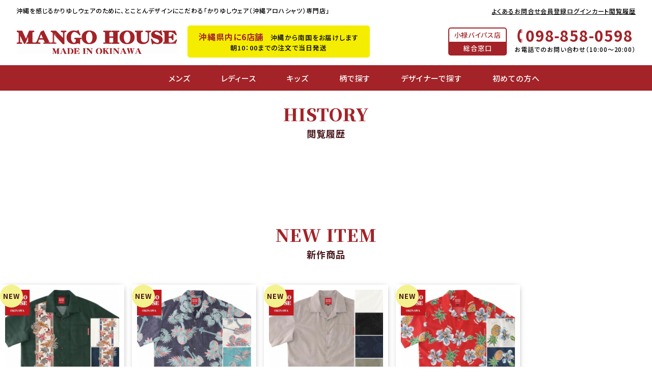

--- FILE ---
content_type: text/html;charset=UTF-8
request_url: https://www.mangohouse.jp/f/history
body_size: 14963
content:
<!DOCTYPE html>
<html lang="ja"><head>
  <meta charset="UTF-8">
  
  <title>閲覧履歴  | かりゆしウェア 沖縄アロハシャツ専門店 マンゴハウス</title>
  <meta name="viewport" content="width=device-width">


    <meta name="description" content="閲覧履歴 | ご覧いただいたページや商品の閲覧履歴を確認できるページです。前回気になった商品をこちらから簡単に探せます。ショッピングをお楽しみください">
    <meta name="keywords" content="閲覧履歴,過去,チェックした商品,かりゆしウェア,アロハシャツ,マンゴハウス">
  
  <link rel="stylesheet" href="https://mangohouse.itembox.design/system/fs_style.css?t=20251118042545">
  <link rel="stylesheet" href="https://mangohouse.itembox.design/generate/theme15/fs_original.css?t=20251118042545">
  
  
  
  
  
  
  <script>
    window._FS=window._FS||{};_FS.val={"tiktok":{"enabled":false,"pixelCode":null},"recaptcha":{"enabled":false,"siteKey":null},"clientInfo":{"memberId":"guest","fullName":"ゲスト","lastName":"","firstName":"ゲスト","nickName":"ゲスト","stageId":"","stageName":"","subscribedToNewsletter":"false","loggedIn":"false","totalPoints":"","activePoints":"","pendingPoints":"","purchasePointExpiration":"","specialPointExpiration":"","specialPoints":"","pointRate":"","companyName":"","membershipCardNo":"","wishlist":"","prefecture":""},"enhancedEC":{"ga4Dimensions":{"userScope":{"login":"{@ member.logged_in @}","stage":"{@ member.stage_order @}"}},"amazonCheckoutName":"Amazon Pay","measurementId":"G-PYHF4XKX27","trackingId":"UA-65742146-1","dimensions":{"dimension1":{"key":"log","value":"{@ member.logged_in @}"},"dimension2":{"key":"mem","value":"{@ member.stage_order @}"}}},"shopKey":"mangohouse","device":"PC","cart":{"stayOnPage":false}};
  </script>
  
  <script src="/shop/js/webstore-nr.js?t=20251118042545"></script>
  <script src="/shop/js/webstore-vg.js?t=20251118042545"></script>
  
    <script src="//r2.future-shop.jp/fs.mangohouse/pc/recommend.js"></script>
  
  
  
  
  
    <meta property="og:title" content="閲覧履歴  | かりゆしウェア 沖縄アロハシャツ専門店 マンゴハウス">
    <meta property="og:type" content="article">
    <meta property="og:url" content="https://www.mangohouse.jp/f/history">
    <meta property="og:image" content="https://www.mangohouse.jp/asset2023/images/ogp.jpg">
    <meta property="og:site_name" content="かりゆしウェア（沖縄アロハシャツ）専門店　マンゴハウス">
    <meta property="og:description" content="閲覧履歴 | ご覧いただいたページや商品の閲覧履歴を確認できるページです。前回気になった商品をこちらから簡単に探せます。ショッピングをお楽しみください">
  
  
  
  
    <script type="text/javascript" >
      document.addEventListener('DOMContentLoaded', function() {
        _FS.CMATag('{"fs_member_id":"{@ member.id @}","fs_page_kind":"custom","fs_custom_url":"history"}')
      })
    </script>
  
  
  <meta property="fb:app_id" content="442639899274183"/>
<meta property="og:locale" content="ja_JP">
<meta name="twitter:card" content="summary_large_image">
<!-- 全ページ共通CSS -->
<link rel="stylesheet" href="/asset2023/css/style.css?1021">
<link rel="stylesheet" href="/asset2023/css/jquery.fatNav.css">
<link rel="stylesheet" href="https://cdnjs.cloudflare.com/ajax/libs/slick-carousel/1.9.0/slick.min.css">
<link rel="stylesheet" href="https://cdnjs.cloudflare.com/ajax/libs/slick-carousel/1.9.0/slick-theme.css">

<!-- フォントCSS -->
<link rel="stylesheet" href="https://pro.fontawesome.com/releases/v5.15.3/css/all.css" integrity="sha384-iKbFRxucmOHIcpWdX9NTZ5WETOPm0Goy0WmfyNcl52qSYtc2Buk0NCe6jU1sWWNB" crossorigin="anonymous">
<link rel="preconnect" href="https://fonts.googleapis.com">
<link rel="preconnect" href="https://fonts.gstatic.com" crossorigin>
<link href="https://fonts.googleapis.com/css2?family=Noto+Sans+JP:wght@400;500;700&family=Noto+Serif+JP:wght@400;600;900&display=swap" rel="stylesheet">

<!-- jquery本体 -->
<script src="https://ajax.googleapis.com/ajax/libs/jquery/3.6.0/jquery.min.js"></script>

<!-- jquery.fatNav.min.js -->
<script>
  (function ($, window, document) {
      function FatNav(options) {
          this.settings = $.extend({}, FatNav.defaults, options);
          this._defaults = FatNav.defaults;
          this._name = 'fatNav';
          this.init();
      }
  
      FatNav.defaults = {
          navSelector: '.fat-nav',
          hamburgerSelector: '.hamburger', // デフォルトのハンバーガークラス
          activeClass: 'active',
          animationDuration: 200 // ミリ秒
      };
  
      // グローバルなインスタンス管理
      FatNav.instances = [];
  
      FatNav.prototype = {
          init: function () {
              var self = this;
  
              // Hamburgerのセレクション
              self.$hamburger = $(self.settings.hamburgerSelector);
  
              // data-nav属性からnavSelectorを取得
              self.navSelector = self.$hamburger.data('nav') || self.settings.navSelector;
  
              // Navのセレクション
              self.$nav = $(self.navSelector);
  
              // 元のbodyのoverflowを保存
              self._bodyOverflow = $('body').css('overflow');
  
              // iOSデバイスの特定
              if (navigator.userAgent.match(/(iPad|iPhone|iPod)/g)) {
                  self.$nav.children().css({
                      height: '110%',
                      transform: 'translateY(-5%)'
                  });
              }
  
              // Hamburgerのクリックイベント
              self.$hamburger.on('click', function (e) {
                  e.preventDefault();
                  self.toggleNav();
              });
  
              // Nav内のリンクのクリックイベント
              self.$nav.find('a').on('click', function (e) {
                  self.toggleNav();
              });
  
              // インスタンスを追加
              FatNav.instances.push(this);
          },
  
          toggleNav: function () {
              var self = this;
  
              // 他のナビゲーションを閉じる
              FatNav.instances.forEach(function (instance) {
                  if (instance !== self && instance.$nav.is(':visible')) {
                      instance.closeNav();
                  }
              });
  
              // 自分のナビゲーションを切り替える
              if (self.$nav.is(':visible')) {
                  self.closeNav();
              } else {
                  self.openNav();
              }
          },
  
          openNav: function () {
              var self = this;
  
              // Hamburgerのactiveクラスを即時に追加
              self.$hamburger.addClass(self.settings.activeClass);
  
              // fat-navをフェードイン
              self.$nav.fadeIn(self.settings.animationDuration, function () {
                  self.$nav.addClass(self.settings.activeClass);
                  self.toggleBodyOverflow(true);
              });
          },
  
          closeNav: function () {
              var self = this;
  
              // Hamburgerのactiveクラスを即時に削除
              self.$hamburger.removeClass(self.settings.activeClass);
  
              // fat-navをフェードアウト
              self.$nav.fadeOut(self.settings.animationDuration, function () {
                  self.$nav.removeClass(self.settings.activeClass);
                  self.toggleBodyOverflow(false);
              });
          },
  
          toggleBodyOverflow: function (isOpening) {
              var self = this,
                  $body = $('body');
  
              if (isOpening) {
                  $body.addClass('no-scroll').css('overflow', 'hidden');
              } else {
                  // 他に開いているナビがなければ元に戻す
                  var anyOpen = FatNav.instances.some(function (instance) {
                      return instance.$nav.is(':visible');
                  });
  
                  if (!anyOpen) {
                      $body.removeClass('no-scroll').css('overflow', self._bodyOverflow);
                  }
              }
          }
      };
  
      // jQueryプラグインの定義
      $.fn.fatNav = function (options) {
          return this.each(function () {
              var $this = $(this);
              // data-nav属性からnavSelectorを取得
              var navSelector = $this.data('nav');
              var settings = $.extend({}, options, {
                  navSelector: navSelector || FatNav.defaults.navSelector,
                  hamburgerSelector: $this // 現在の要素をhamburgerSelectorに設定
              });
  
              if (!$.data(this, 'plugin_fatNav')) {
                  $.data(this, 'plugin_fatNav', new FatNav(settings));
              }
          });
      };
  
  }(jQuery, window, document));
  
  // ドキュメントロード時にプラグインを初期化
  $(document).ready(function () {
      // 各ハンバーガーに対してfatNavを初期化
      // data-nav属性で対応するnavを指定
      $('.hamburger, .hamburger2').fatNav();
  });
  </script>

<link rel="stylesheet" href="/asset2023/css/freepage.css?0510">
<script async src="https://www.googletagmanager.com/gtag/js?id=G-PYHF4XKX27"></script>

<script><!--
_FS.setTrackingTag('%3C%21--+LINE+Tag+Base+Code+--%3E%0A%3C%21--+Do+Not+Modify+--%3E%0A%3Cscript%3E%0A%28function%28g%2Cd%2Co%29%7B%0A++g._ltq%3Dg._ltq%7C%7C%5B%5D%3Bg._lt%3Dg._lt%7C%7Cfunction%28%29%7Bg._ltq.push%28arguments%29%7D%3B%0A++var+h%3Dlocation.protocol%3D%3D%3D%27https%3A%27%3F%27https%3A%2F%2Fd.line-scdn.net%27%3A%27http%3A%2F%2Fd.line-cdn.net%27%3B%0A++var+s%3Dd.createElement%28%27script%27%29%3Bs.async%3D1%3B%0A++s.src%3Do%7C%7Ch%2B%27%2Fn%2Fline_tag%2Fpublic%2Frelease%2Fv1%2Flt.js%27%3B%0A++var+t%3Dd.getElementsByTagName%28%27script%27%29%5B0%5D%3Bt.parentNode.insertBefore%28s%2Ct%29%3B%0A++++%7D%29%28window%2C+document%29%3B%0A_lt%28%27init%27%2C+%7B%0A++customerType%3A+%27account%27%2C%0A++tagId%3A+%2789b5529b-c92c-454e-b2a7-090b4c697635%27%0A%7D%29%3B%0A_lt%28%27send%27%2C+%27pv%27%2C+%5B%2789b5529b-c92c-454e-b2a7-090b4c697635%27%5D%29%3B%0A%3C%2Fscript%3E%0A%3Cnoscript%3E%0A++%3Cimg+height%3D%221%22+width%3D%221%22+style%3D%22display%3Anone%22%0A+++++++src%3D%22https%3A%2F%2Ftr.line.me%2Ftag.gif%3Fc_t%3Dlap%26t_id%3D89b5529b-c92c-454e-b2a7-090b4c697635%26e%3Dpv%26noscript%3D1%22+%2F%3E%0A%3C%2Fnoscript%3E%0A%3C%21--+End+LINE+Tag+Base+Code+--%3E%0A%0A%3Cscript+type%3D%22text%2Fjavascript%22%3E%0A++++%28function%28c%2Cl%2Ca%2Cr%2Ci%2Ct%2Cy%29%7B%0A++++++++c%5Ba%5D%3Dc%5Ba%5D%7C%7Cfunction%28%29%7B%28c%5Ba%5D.q%3Dc%5Ba%5D.q%7C%7C%5B%5D%29.push%28arguments%29%7D%3B%0A++++++++t%3Dl.createElement%28r%29%3Bt.async%3D1%3Bt.src%3D%22https%3A%2F%2Fwww.clarity.ms%2Ftag%2F%22%2Bi%3B%0A++++++++y%3Dl.getElementsByTagName%28r%29%5B0%5D%3By.parentNode.insertBefore%28t%2Cy%29%3B%0A++++%7D%29%28window%2C+document%2C+%22clarity%22%2C+%22script%22%2C+%22a2f4odpizi%22%29%3B%0A%3C%2Fscript%3E%0A%3Cscript+id%3D%22gc-script%22+type%3D%22text%2Fjavascript%22+charset%3D%22utf-8%22+src%3D%22https%3A%2F%2Fconnect.gdxtag.com%2F2e583fa7d64729f5ce4d96ddb0a94912596edec52cee9626130a996e87110ac9%2Fmain.js%22+defer%3E%3C%2Fscript%3E%0A%3C%21--+Google+tag+%28gtag.js%29+--%3E%0A%3Cscript+async+src%3D%22https%3A%2F%2Fwww.googletagmanager.com%2Fgtag%2Fjs%3Fid%3DAW-16596683129%22+defer%3E%3C%2Fscript%3E%0A%3Cscript%3E%0A++window.dataLayer+%3D+window.dataLayer+%7C%7C+%5B%5D%3B%0A++function+gtag%28%29%7BdataLayer.push%28arguments%29%3B%7D%0A++gtag%28%27js%27%2C+new+Date%28%29%29%3B%0A%0A++gtag%28%27config%27%2C+%27AW-16596683129%27%29%3B%0A%3C%2Fscript%3E%0A%0A%3Cscript+type%3D%22text%2Fjavascript%22%3E%0Awindow.tracking+%3D+window.tracking+%7C%7C+function%28%29+%7Btracking.d%3Dtracking.d%7C%7C%5B%5D%3Btracking.d.push%28%5Btr.q%2Ctr.tr_obj%5D%29%3B%7D%0Awindow.tr%3Dwindow.tr%7C%7Cfunction%28%29%7Btr.q%3D%5B%5D%3Btr.q.push%28arguments%29%7D%3B%0Awindow.sendTrack+%3D+window.sendTrack+%7C%7C+function%28obj%2Cevent%29+%7B%0Aobj%5B%22sendId%22%5D+%3D+%22mangohouse.jp%22%3B%0Atr.tr_obj%3Dobj%3Btr%28%22send%22%2Cevent%29%3Btracking%28%29%3B%7D%3C%2Fscript%3E%0A%3Cscript+async+src%3D%22%2F%2Fc7.k-crm.jp%2Ftracking.js%22%3E%3C%2Fscript%3E%0A%3Cscript+type%3D%22text%2Fjavascript%22%3E%0Avar+trackBody%3D+%5B%5D%3B%0AtrackBody%5B%22userId%22%5D+%3D%22%7B%40+member.id+%40%7D%22%3B%0AsendTrack%28trackBody%2C%22normal%22%29%3B%0A%3C%2Fscript%3E');
--></script>
</head>
<body class="fs-body-custom" id="fs_CustomPage">
<script><!--
_FS.setTrackingTag('%3Cscript%3E%0A%28function%28w%2Cd%2Cs%2Cc%2Ci%29%7Bw%5Bc%5D%3Dw%5Bc%5D%7C%7C%7B%7D%3Bw%5Bc%5D.trackingId%3Di%3B%0Avar+f%3Dd.getElementsByTagName%28s%29%5B0%5D%2Cj%3Dd.createElement%28s%29%3Bj.async%3Dtrue%3B%0Aj.src%3D%27%2F%2Fcdn.contx.net%2Fcollect.js%27%3Bf.parentNode.insertBefore%28j%2Cf%29%3B%0A%7D%29%28window%2Cdocument%2C%27script%27%2C%27contx%27%2C%27CTX-x-eaaQpqc9%27%29%3B%0A%3C%2Fscript%3E%0A');
--></script>
<div class="fs-l-page">
<header>
<div class="h-inner">
<div class="h-top flex pc">
<p class="h-catch">沖縄を感じるかりゆしウェアのために、<span>とことんデザインにこだわる「かりゆしウェア（沖縄アロハシャツ）専門店」</span></p>
<p class="fixed-logo"><a href="https://www.mangohouse.jp/"><img src="/asset2023/images/common/logo.svg" alt="マンゴハウス" width="160" height="25" class="imgauto"></a></p>
<ul class="h-link flex">
<li><a href="/f/faq">よくあるお問合せ</a></li>
<li><a href="/p/register">会員登録</a></li>
<li class="fs-clientInfo">
<a href="/my/top" class="logout my-{@ member.logged_in @}">マイページ</a>
<a href="/p/login" class="login my-{@ member.logged_in @}">ログイン</a>
</li>
<li class="cart"><a href="/p/cart?type=purchase">カート<span class="fs-client-cart-count"></span></a></li>
<li><a href="/f/history">閲覧履歴</a></li>
</ul>
</div>
<div class="h-bottom flex">
<p class="h-logo"><a href="https://www.mangohouse.jp/"><img src="/asset2023/images/common/logo.svg" alt="マンゴハウス" width="200" height="31" class="imgauto"></a></p>
<div class="h-shipment-area">
<div class="h-shipment sp-inner">

<a href="/f/shop"><span>沖縄県内に6店舗</span></a>　沖縄から南国をお届けします<br>朝10：00までの注文で当日発送
<!-- 
<a href="/f/calendar2025"><span>かりゆしウェア購入で2026年カレンダー配布中</span></a>　
 -->
</div>
</div>
<div class="h-contact flex pc">
<div class="h-window">
<span class="name">小禄バイパス店</span>
<span class="txt">総合窓口</span>
</div>
<div class="h-tel">
<p class="tel-number h-number"><a href="tel:098-858-0598">098-858-0598</a></p>
<p class="h-hours">お電話でのお問い合わせ（10:00～20:00）</p>
</div>
</div>
</div>
</div>
<nav class="gnav">
<div class="gnav-inner flex">
<div class="h-search-area pc" ontouchstart="">
<p class="h-search-trigger pc"></p>
<div class="h-search-box flex">
<form action="/p/search" class="h-search-form search-form">
<input type="hidden" name="sort" value="priority" />
<input type="text" name="keyword" placeholder="キーワード" maxlength="1000" value="">
<button type="submit"></button>
</form>
<p class="advanced-search"><a href="/f/advanced-search"><span></span>詳細検索はこちら</a></p>
<ul class="search-tag fxw">
<!-- トップ検索ワードpc&sp共通(mangohouse-FP) -->
<li><a href="/c/design_introduction/newarrival_vol77">人気No1</a></li>
<li><a href="/c/men_top/pattern/singlecolorpattern">シンプル</a></li>
<li><a href="/p/search?sort=priority&keyword=%E3%83%8F%E3%82%A4%E3%83%93%E3%82%B9%E3%82%AB%E3%82%B9">ハイビスカス</a></li>
<li><a href="/p/search?sort=priority&keyword=%E3%82%B7%E3%83%BC%E3%82%B5%E3%83%BC">シーサー柄</a></li>
<li><a href="/p/search?sort=priority&keyword=%E3%83%AA%E3%83%A8%E3%82%BB%E3%83%AB">リヨセル</a></li>

<li><a href="/p/search?sort=priority&keyword=%E3%83%A4%E3%83%B3%E3%83%90%E3%83%AB%E3%82%AF%E3%82%A4%E3%83%8A">ヤンバルクイナ</a></li>
<li><a href="/c/men_top/Mstandard/mop">半袖</a></li>
<li><a href="/f/matching">結婚式</a></li>
<li><a href="/c/men_top/mens_golf">ゴルフ</a></li>



</ul>
</div>
</div>
<ul class="h-user flex">
<li ontouchstart="" class="pos">
<a href="/c/men_top" class="hvr-trigger">メンズ</a>
<div class="hvr-show pc">
<ul class="hvr-cat-link">
<!-- メンズカテゴリーリン　ヘッダー展開、サイド、ハンバーガー共通(mangohouse-FP) -->
<li class="parent"><a href="/c/men_top">メンズ全商品</a></li>
<li class="parent side-none"><a href="/c/newarrival/newarrival_men">新作商品</a></li>
<li class="parent">
<a href="/c/men_top/Mstandard">レギュラーフィット</a>
<ul class="child">
<li><a href="/c/men_top/Mstandard/mop">開襟シャツ</a></li>
<li><a href="/c/men_top/Mstandard/mbd">ボタンダウンシャツ</a></li>
<li><a href="/c/men_top/Mstandard/mrk">レギュラーカラーシャツ</a></li>
<li><a href="/c/men_top/Mstandard/mmk">マオカラーシャツ</a></li>
</ul>
</li>
<li class="parent">
<a href="/c/men_top/Mslimfit">スリムフィット</a>
<ul class="child">
<li><a href="/c/men_top/Mslimfit/sfbd">ボタンダウンシャツ</a></li>
<li><a href="/c/men_top/Mslimfit/sfrk">レギュラーカラーシャツ</a></li>
</ul>
</li>
<li class="parent"><a href="/c/polo">ポロシャツ</a></li>
<li class="parent"><a href="/c/shorts">ハーフパンツ</a></li>
<li class="parent"><a href="/c/vest">サマーベスト</a></li>
<li class="parent"><a href="/c/men_top/long_sleeves">長袖シャツ</a></li>
</ul>
</div>
</li>
<li ontouchstart="" class="pos">
<a href="/c/women_top/" class="hvr-trigger">レディース</a>
<div class="hvr-show pc">
<ul class="hvr-cat-link">
<!-- レディースカテゴリーリンク　ヘッダー展開、サイド、ハンバーガー共通(mangohouse-FP) -->
<li class="parent side-none"><a href="/c/women_top/">レディース全商品</a></li>
<li class="parent side-none"><a href="/c/newarrival/newarrival_women">新作商品</a></li>
<li class="parent"><a href="/c/women_top/women_shirt">レディースシャツ</a>
<ul class="child">
<li><a href="/c/women_top/women_shirt/lop">ブラウスシャツ</a></li>
<li><a href="/c/women_top/women_shirt/lrk">ストレートシャツ</a></li>
<li><a href="/c/women_top/women_shirt/lcs">カシュクールシャツ</a></li>
</ul>
</li>

<li class="parent"><a href="/c/women_top/onepiecedress">レディースワンピース</a></li>
<li class="parent"><a href="/c/polo">ポロシャツ</a></li>
<li class="parent"><a href="/c/shorts">ハーフパンツ</a></li>
<li class="parent"><a href="/c/vest">サマーベスト</a></li>
<li class="parent"><a href="/c/women_top/women_shirt/women_longshirt">長袖シャツ</a></li>
</ul>
</div>
</li>
<li ontouchstart="" class="pos">
<a href="/c/kids_top" class="hvr-trigger">キッズ</a>
<div class="hvr-show pc">
<ul class="hvr-cat-link">
<!-- キッズカテゴリーリンク　ヘッダー展開、サイド、ハンバーガー共通(mangohouse-FP) -->
<li class="parent"><a href="/c/kids_top">キッズ全商品</a></li>
<li class="parent side-none"><a href="/c/newarrival/newarrival_kid">新作商品</a></li>
<li class="parent">
<a href="/c/kids_top/ks">キッズシャツ</a>
</li>
<li class="parent">
<a href="/c/kids_top/kw">キッズワンピース</a>
</li>
</ul>
</div>
</li>
<li ontouchstart="" class="pc">
<a href="" class="hvr-trigger">柄で探す</a>
<div class="hvr-show pc">
<div class="hvr-center-contents">
<div class="pattern-sec">
<!-- トップ柄で選ぶ、ヘッダー展開共通(mangohouse-FP) -->
<div class="tab-wrap pc-inner-m sp-inner">
<ul class="tab-nav">
<li class="tab-btn show">メンズ</li>
<li class="tab-btn">レディース</li>
<li class="tab-btn">キッズ</li>
</ul>

<!-- トップ柄で選ぶ【メンズ】(mangohouse-FP) -->
<div class="tab-contents show">
<ul class="pattern-list">
<li>
<a href="/c/men_top/pattern/shisa">
<picture>
<source srcset="/asset2023/images/top/pattern-shisa.webp" alt="かりゆしウェア シーサー柄" width="97" height="97" loading="lazy" class="imgauto" type="image/webp">
<img src="/asset2023/images/top/pattern-shisa.jpg" alt="かりゆしウェア シーサー柄" width="97" height="97" loading="lazy" class="imgauto">
</picture>
<p>シーサー柄</p>
</a>
</li>
<li>
<a href="/c/men_top/pattern/hibiscus">
<picture>
<source srcset="/asset2023/images/top/pattern-hibiscus.webp" alt="かりゆしウェア ハイビスカス柄" width="97" height="97" loading="lazy" class="imgauto" type="image/webp">
<img src="/asset2023/images/top/pattern-hibiscus.jpg" alt="かりゆしウェア ハイビスカス柄" width="97" height="97" loading="lazy" class="imgauto">
</picture>
<p>ハイビスカス柄</p>
</a>
</li>
<li>
<a href="/c/men_top/pattern/deigo">
<picture>
<source srcset="/asset2023/images/top/pattern-deigo.webp" alt="かりゆしウェア デイゴ柄" width="97" height="97" loading="lazy" class="imgauto" type="image/webp">
<img src="/asset2023/images/top/pattern-deigo.jpg" alt="かりゆしウェア デイゴ柄" width="97" height="97" loading="lazy" class="imgauto">
</picture>
<p>デイゴ柄</p>
</a>
</li>
<li>
<a href="/c/men_top/pattern/dragon">
<picture>
<source srcset="/asset2023/images/top/pattern-dragon.webp" alt="かりゆしウェア ドラゴン柄" width="97" height="97" loading="lazy" class="imgauto" type="image/webp">
<img src="/asset2023/images/top/pattern-dragon.jpg" alt="かりゆしウェア ドラゴン柄" width="97" height="97" loading="lazy" class="imgauto">
</picture>
<p>ドラゴン柄</p>
</a>
</li>
<li>
<a href="/c/men_top/pattern/pineapple">
<picture>
<source srcset="/asset2023/images/top/pattern-pinapple.webp" alt="かりゆしウェア パイナップル柄" width="97" height="97" loading="lazy" class="imgauto" type="image/webp">
<img src="/asset2023/images/top/pattern-pinapple.jpg" alt="かりゆしウェア パイナップル柄" width="97" height="97" loading="lazy" class="imgauto">
</picture>
<p>パイナップル柄</p>
</a>
</li>
<li>
<a href="/c/men_top/pattern/okinawa_rail">
<picture>
<source srcset="/asset2023/images/top/pattern-yanbarukuina.webp" alt="かりゆしウェア ヤンバルクイナ柄" width="97" height="97" loading="lazy" class="imgauto" type="image/webp">
<img src="/asset2023/images/top/pattern-yanbarukuina.jpg" alt="かりゆしウェア ヤンバルクイナ柄" width="97" height="97" loading="lazy" class="imgauto">
</picture>
<p>ヤンバルクイナ柄</p>
</a>
</li>
<li>
<a href="/c/men_top/pattern/unique">
<picture>
<source srcset="/asset2023/images/top/pattern-uniquo.webp" alt="かりゆしウェア ユニークな柄" width="97" height="97" loading="lazy" class="imgauto" type="image/webp">
<img src="/asset2023/images/top/pattern-uniquo.jpg" alt="かりゆしウェア ユニークな柄" width="97" height="97" loading="lazy" class="imgauto">
</picture>
<p>ユニークな柄</p>
</a>
</li>
<li>
<a href="/c/men_top/pattern/fish">
<picture>
<source srcset="/asset2023/images/top/pattern-sea_creatures.webp" alt="かりゆしウェア 海の生き物柄" width="97" height="97" loading="lazy" class="imgauto" type="image/webp">
<img src="/asset2023/images/top/pattern-sea_creatures.jpg" alt="かりゆしウェア 海の生き物柄" width="97" height="97" loading="lazy" class="imgauto">
</picture>
<p>海の生き物柄</p>
</a>
</li>
<li>
<a href="/c/men_top/pattern/getto">
<picture>
<source srcset="/asset2023/images/top/getto.webp" alt="かりゆしウェア 月桃柄" width="97" height="97" loading="lazy" class="imgauto" type="image/webp">
<img src="/asset2023/images/top/getto.jpg" alt="かりゆしウェア 月桃柄" width="97" height="97" loading="lazy" class="imgauto">
</picture>
<p>月桃柄</p>
</a>
</li>
<li>
<a href="/c/men_top/pattern/plumeria">
<picture>
<source srcset="/asset2023/images/top/purumeria.webp" alt="かりゆしウェア プルメリア柄" width="97" height="97" loading="lazy" class="imgauto" type="image/webp">
<img src="/asset2023/images/top/purumeria.jpg" alt="かりゆしウェア プルメリア柄" width="97" height="97" loading="lazy" class="imgauto">
</picture>
<p>プルメリア柄</p>
</a>
</li>
<li>
<a href="/c/men_top/pattern/sanshin">
<picture>
<source srcset="/asset2023/images/top/sanshin.webp" alt="かりゆしウェア 三線柄" width="97" height="97" loading="lazy" class="imgauto" type="image/webp">
<img src="/asset2023/images/top/sanshin.jpg" alt="かりゆしウェア 三線柄" width="97" height="97" loading="lazy" class="imgauto">
</picture>
<p>三線柄</p>
</a>
</li>

<li>
<a href="/c/men_top/pattern/singlecolorpattern">
<picture>
<source srcset="/asset2023/images/top/pattern-singlecolorpattern.webp" alt="かりゆしウェア 単色柄" width="97" height="97" loading="lazy" class="imgauto" type="image/webp">
<img src="/asset2023/images/top/pattern-singlecolorpattern.jpg" alt="かりゆしウェア 単色柄" width="97" height="97" loading="lazy" class="imgauto">
</picture>
<p>単色柄</p>
</a>
</li>
<li>
<a href="/c/men_top/pattern/lining_specifications">
<picture>
<source srcset="/asset2023/images/top/pattern-liningspecifications.webp" alt="かりゆしウェア 裏地仕様" width="97" height="97" loading="lazy" class="imgauto" type="image/webp">
<img src="/asset2023/images/top/pattern-liningspecifications.jpg" alt="かりゆしウェア 裏地仕様" width="97" height="97" loading="lazy" class="imgauto">
</picture>
<p>裏地仕様</p>
</a>
</li>
<li>
<a href="/c/men_top/pattern/bingata">
<picture>
<source srcset="/asset2023/images/top/pattern-bingata.webp" alt="かりゆしウェア 紅型風柄" width="97" height="97" loading="lazy" class="imgauto" type="image/webp">
<img src="/asset2023/images/top/pattern-bingata.jpg" alt="かりゆしウェア 紅型風柄" width="97" height="97" loading="lazy" class="imgauto">
</picture>
<p>紅型風柄</p>
</a>
</li>


</ul>

<p class="more-btn white"><a href="/c/men_top/pattern">メンズかりゆしを柄で選ぶ</a></p>
</div>

<!-- トップ柄で選ぶ【レディース】(mangohouse-FP) -->
<div class="tab-contents">

<ul class="pattern-list">
<li>
<a href="/c/women_top/pattern_women/shisa_women">
<picture>
<source srcset="/asset2023/images/top/pattern-shisa.webp" alt="かりゆしウェア シーサー柄" width="97" height="97" loading="lazy" class="imgauto" type="image/webp">
<img src="/asset2023/images/top/pattern-shisa.jpg" alt="かりゆしウェア シーサー柄" width="97" height="97" loading="lazy" class="imgauto">
</picture>
<p>シーサー柄</p>
</a>
</li>
<li>
<a href="/c/women_top/pattern_women/hibiscus_women">
<picture>
<source srcset="/asset2023/images/top/pattern-hibiscus.webp" alt="かりゆしウェア ハイビスカス柄" width="97" height="97" loading="lazy" class="imgauto" type="image/webp">
<img src="/asset2023/images/top/pattern-hibiscus.jpg" alt="かりゆしウェア ハイビスカス柄" width="97" height="97" loading="lazy" class="imgauto">
</picture>
<p>ハイビスカス柄</p>
</a>
</li>
<li>
<a href="/c/women_top/pattern_women/deigo_women">
<picture>
<source srcset="/asset2023/images/top/pattern-deigo.webp" alt="かりゆしウェア デイゴ柄" width="97" height="97" loading="lazy" class="imgauto" type="image/webp">
<img src="/asset2023/images/top/pattern-deigo.jpg" alt="かりゆしウェア デイゴ柄" width="97" height="97" loading="lazy" class="imgauto">
</picture>
<p>デイゴ柄</p>
</a>
</li>
<li>
<a href="/c/women_top/pattern_women/dragon_women">
<picture>
<source srcset="/asset2023/images/top/pattern-dragon.webp" alt="かりゆしウェア ドラゴン柄" width="97" height="97" loading="lazy" class="imgauto" type="image/webp">
<img src="/asset2023/images/top/pattern-dragon.jpg" alt="かりゆしウェア ドラゴン柄" width="97" height="97" loading="lazy" class="imgauto">
</picture>
<p>ドラゴン柄</p>
</a>
</li>
<li>
<a href="/c/women_top/pattern_women/pineapple_women">
<picture>
<source srcset="/asset2023/images/top/pattern-pinapple.webp" alt="かりゆしウェア パイナップル柄" width="97" height="97" loading="lazy" class="imgauto" type="image/webp">
<img src="/asset2023/images/top/pattern-pinapple.jpg" alt="かりゆしウェア パイナップル柄" width="97" height="97" loading="lazy" class="imgauto">
</picture>
<p>パイナップル柄</p>
</a>
</li>
<li>
<a href="/c/women_top/pattern_women/okinawa_rail_women">
<picture>
<source srcset="/asset2023/images/top/pattern-yanbarukuina.webp" alt="かりゆしウェア ヤンバルクイナ柄" width="97" height="97" loading="lazy" class="imgauto" type="image/webp">
<img src="/asset2023/images/top/pattern-yanbarukuina.jpg" alt="かりゆしウェア ヤンバルクイナ柄" width="97" height="97" loading="lazy" class="imgauto">
</picture>
<p>ヤンバルクイナ柄</p>
</a>
</li>
<li>
<a href="/c/women_top/pattern_women/unique_women">
<picture>
<source srcset="/asset2023/images/top/pattern-uniquo.webp" alt="かりゆしウェア ユニークな柄" width="97" height="97" loading="lazy" class="imgauto" type="image/webp">
<img src="/asset2023/images/top/pattern-uniquo.jpg" alt="かりゆしウェア ユニークな柄" width="97" height="97" loading="lazy" class="imgauto">
</picture>
<p>ユニークな柄</p>
</a>
</li>
<li>
<a href="/c/women_top/pattern_women/fish_women">
<picture>
<source srcset="/asset2023/images/top/pattern-sea_creatures.webp" alt="かりゆしウェア 海の生き物柄" width="97" height="97" loading="lazy" class="imgauto" type="image/webp">
<img src="/asset2023/images/top/pattern-sea_creatures.jpg" alt="かりゆしウェア 海の生き物柄" width="97" height="97" loading="lazy" class="imgauto">
</picture>
<p>海の生き物柄</p>
</a>
</li>
<li>
<a href="/c/women_top/pattern_women/getto_women">
<picture>
<source srcset="/asset2023/images/top/getto.webp" alt="かりゆしウェア 月桃柄" width="97" height="97" loading="lazy" class="imgauto" type="image/webp">
<img src="/asset2023/images/top/getto.jpg" alt="かりゆしウェア 月桃柄" width="97" height="97" loading="lazy" class="imgauto">
</picture>
<p>月桃柄</p>
</a>
</li>
<li>
<a href="/c/women_top/pattern_women/plumeria_women">
<picture>
<source srcset="/asset2023/images/top/purumeria.webp" alt="かりゆしウェア プルメリア柄" width="97" height="97" loading="lazy" class="imgauto" type="image/webp">
<img src="/asset2023/images/top/purumeria.jpg" alt="かりゆしウェア プルメリア柄" width="97" height="97" loading="lazy" class="imgauto">
</picture>
<p>プルメリア柄</p>
</a>
</li>
<li>
<a href="/c/women_top/pattern_women/sanshin_women">
<picture>
<source srcset="/asset2023/images/top/sanshin.webp" alt="かりゆしウェア 三線柄" width="97" height="97" loading="lazy" class="imgauto" type="image/webp">
<img src="/asset2023/images/top/sanshin.jpg" alt="かりゆしウェア 三線柄" width="97" height="97" loading="lazy" class="imgauto">
</picture>
<p>三線柄</p>
</a>
</li>

<li>
<a href="/c/women_top/pattern_women/singlecolorpattern_women">
<picture>
<source srcset="/asset2023/images/top/pattern-singlecolorpattern.webp" alt="かりゆしウェア 単色柄" width="97" height="97" loading="lazy" class="imgauto" type="image/webp">
<img src="/asset2023/images/top/pattern-singlecolorpattern.jpg" alt="かりゆしウェア 単色柄" width="97" height="97" loading="lazy" class="imgauto">
</picture>
<p>単色柄</p>
</a>
</li>

<li>
<a href="/c/women_top/pattern_women/liningspecifications_women">
<picture>
<source srcset="/asset2023/images/top/pattern-liningspecifications.webp" alt="かりゆしウェア 裏地仕様" width="97" height="97" loading="lazy" class="imgauto" type="image/webp">
<img src="/asset2023/images/top/pattern-liningspecifications.jpg" alt="かりゆしウェア 裏地仕様" width="97" height="97" loading="lazy" class="imgauto">
</picture>
<p>裏地仕様</p>
</a>
</li>

<li>
<a href="/c/women_top/pattern_women/bingata_women">
<picture>
<source srcset="/asset2023/images/top/pattern-bingata.webp" alt="かりゆしウェア 紅型風柄" width="97" height="97" loading="lazy" class="imgauto" type="image/webp">
<img src="/asset2023/images/top/pattern-bingata.jpg" alt="かりゆしウェア 紅型風柄" width="97" height="97" loading="lazy" class="imgauto">
</picture>
<p>紅型風柄</p>
</a>
</li>



</ul>

<p class="more-btn white"><a href="/c/women_top/pattern_women">レディースかりゆしを柄で選ぶ</a></p>
</div>

<!-- トップ柄で選ぶ【キッズ】(mangohouse-FP) -->
<div class="tab-contents">

<ul class="pattern-list">
<li>
<a href="/c/kids_top/pattern_kids/shisa_kids">
<picture>
<source srcset="/asset2023/images/top/pattern-shisa.webp" alt="かりゆしウェア シーサー柄" width="97" height="97" loading="lazy" class="imgauto" type="image/webp">
<img src="/asset2023/images/top/pattern-shisa.jpg" alt="かりゆしウェア シーサー柄" width="97" height="97" loading="lazy" class="imgauto">
</picture>
<p>シーサー柄</p>
</a>
</li>
<li>
<a href="/c/kids_top/pattern_kids/hibiscus_kids">
<picture>
<source srcset="/asset2023/images/top/pattern-hibiscus.webp" alt="かりゆしウェア ハイビスカス柄" width="97" height="97" loading="lazy" class="imgauto" type="image/webp">
<img src="/asset2023/images/top/pattern-hibiscus.jpg" alt="かりゆしウェア ハイビスカス柄" width="97" height="97" loading="lazy" class="imgauto">
</picture>
<p>ハイビスカス柄</p>
</a>
</li>
<li>
<a href="/c/kids_top/pattern_kids/deigo_kids">
<picture>
<source srcset="/asset2023/images/top/pattern-deigo.webp" alt="かりゆしウェア デイゴ柄" width="97" height="97" loading="lazy" class="imgauto" type="image/webp">
<img src="/asset2023/images/top/pattern-deigo.jpg" alt="かりゆしウェア デイゴ柄" width="97" height="97" loading="lazy" class="imgauto">
</picture>
<p>デイゴ柄</p>
</a>
</li>
<li>
<a href="/c/kids_top/pattern_kids/dragon_kids">
<picture>
<source srcset="/asset2023/images/top/pattern-dragon.webp" alt="かりゆしウェア ドラゴン柄" width="97" height="97" loading="lazy" class="imgauto" type="image/webp">
<img src="/asset2023/images/top/pattern-dragon.jpg" alt="かりゆしウェア ドラゴン柄" width="97" height="97" loading="lazy" class="imgauto">
</picture>
<p>ドラゴン柄</p>
</a>
</li>
<li>
<a href="/c/kids_top/pattern_kids/pineapple_kids">
<picture>
<source srcset="/asset2023/images/top/pattern-pinapple.webp" alt="かりゆしウェア パイナップル柄" width="97" height="97" loading="lazy" class="imgauto" type="image/webp">
<img src="/asset2023/images/top/pattern-pinapple.jpg" alt="かりゆしウェア パイナップル柄" width="97" height="97" loading="lazy" class="imgauto">
</picture>
<p>パイナップル柄</p>
</a>
</li>
<li>
<a href="/c/kids_top/pattern_kids/okinawa_rail_kids">
<picture>
<source srcset="/asset2023/images/top/pattern-yanbarukuina.webp" alt="かりゆしウェア ヤンバルクイナ柄" width="97" height="97" loading="lazy" class="imgauto" type="image/webp">
<img src="/asset2023/images/top/pattern-yanbarukuina.jpg" alt="かりゆしウェア ヤンバルクイナ柄" width="97" height="97" loading="lazy" class="imgauto">
</picture>
<p>ヤンバルクイナ柄</p>
</a>
</li>
<li>
<a href="/c/kids_top/pattern_kids/unique_kids">
<picture>
<source srcset="/asset2023/images/top/pattern-uniquo.webp" alt="かりゆしウェア ユニークな柄" width="97" height="97" loading="lazy" class="imgauto" type="image/webp">
<img src="/asset2023/images/top/pattern-uniquo.jpg" alt="かりゆしウェア ユニークな柄" width="97" height="97" loading="lazy" class="imgauto">
</picture>
<p>ユニークな柄</p>
</a>
</li>
<li>
<a href="/c/kids_top/pattern_kids/fish_kids">
<picture>
<source srcset="/asset2023/images/top/pattern-sea_creatures.webp" alt="かりゆしウェア 海の生き物柄" width="97" height="97" loading="lazy" class="imgauto" type="image/webp">
<img src="/asset2023/images/top/pattern-sea_creatures.jpg" alt="かりゆしウェア 海の生き物柄" width="97" height="97" loading="lazy" class="imgauto">
</picture>
<p>海の生き物柄</p>
</a>
</li>
<li>
<a href="/c/kids_top/pattern_kids/getto_kids">
<picture>
<source srcset="/asset2023/images/top/getto.webp" alt="かりゆしウェア 月桃柄" width="97" height="97" loading="lazy" class="imgauto" type="image/webp">
<img src="/asset2023/images/top/getto.jpg" alt="かりゆしウェア 月桃柄" width="97" height="97" loading="lazy" class="imgauto">
</picture>
<p>月桃柄</p>
</a>
</li>
<li>
<a href="/c/kids_top/pattern_kids/plumeria_kids">
<picture>
<source srcset="/asset2023/images/top/purumeria.webp" alt="かりゆしウェア プルメリア柄" width="97" height="97" loading="lazy" class="imgauto" type="image/webp">
<img src="/asset2023/images/top/purumeria.jpg" alt="かりゆしウェア プルメリア柄" width="97" height="97" loading="lazy" class="imgauto">
</picture>
<p>プルメリア柄</p>
</a>
</li>


<li>
<a href="/c/kids_top/pattern_kids/singlecolorpattern_kids">
<picture>
<source srcset="/asset2023/images/top/pattern-singlecolorpattern.webp" alt="かりゆしウェア 単色柄" width="97" height="97" loading="lazy" class="imgauto" type="image/webp">
<img src="/asset2023/images/top/pattern-singlecolorpattern.jpg" alt="かりゆしウェア 単色柄" width="97" height="97" loading="lazy" class="imgauto">
</picture>
<p>単色柄</p>
</a>
</li>

<li>
<a href="/c/kids_top/pattern_kids/liningspecifications_kids">
<picture>
<source srcset="/asset2023/images/top/pattern-liningspecifications.webp" alt="かりゆしウェア 裏地仕様" width="97" height="97" loading="lazy" class="imgauto" type="image/webp">
<img src="/asset2023/images/top/pattern-liningspecifications.jpg" alt="かりゆしウェア 裏地仕様" width="97" height="97" loading="lazy" class="imgauto">
</picture>
<p>裏地仕様</p>
</a>
</li>

<li>
<a href="/c/kids_top/pattern_kids/bingata_kids">
<picture>
<source srcset="/asset2023/images/top/pattern-bingata.webp" alt="かりゆしウェア 紅型風柄" width="97" height="97" loading="lazy" class="imgauto" type="image/webp">
<img src="/asset2023/images/top/pattern-bingata.jpg" alt="かりゆしウェア 紅型風柄" width="97" height="97" loading="lazy" class="imgauto">
</picture>
<p>紅型風柄</p>
</a>
</li>


</ul>
<p class="more-btn white"><a href="/c/kids_top/pattern_kids">キッズかりゆしを柄で選ぶ</a></p>
</div>

</div>
</div>
</div>
</li>
<li ontouchstart="" class="pc">
<a href="" class="hvr-trigger">デザイナーで探す</a>
<div class="hvr-show pc">
<div class="hvr-center-contents">
<!-- デザイナー　トップ、ヘッダー展開共通(mangohouse-FP) -->
<ul class="designer-list pc-inner-m">
<li>
<a href="/c/introduction/akino">
<picture>
<source srcset="/asset2023/images/top/designer-akino.webp" alt="かりゆしウェアデザイナー あきの" width="143" height="143" loading="lazy" class="imgauto"type="image/webp">
<img src="/asset2023/images/top/designer-akino.jpg" alt="かりゆしウェアデザイナー あきの" width="143" height="143" loading="lazy" class="imgauto">
</picture>
<span>ほっこり笑顔になれる</span>
<p>あきの</p>
</a>
</li>
<li>
<a href="/c/introduction/nari">
<picture>
<source srcset="/asset2023/images/top/designer-narie.webp" alt="かりゆしウェアデザイナー ナリエ" width="143" height="143" loading="lazy" class="imgauto"type="image/webp">
<img src="/asset2023/images/top/designer-narie.jpg" alt="かりゆしウェアデザイナー ナリエ" width="143" height="143" loading="lazy" class="imgauto">
</picture>
<span>ハッピートロピカル</span>
<p>ナリエ</p>
</a>
</li>
<li>
<a href="/c/introduction/Ishiki">
<picture>
<source srcset="/asset2023/images/top/designer-ishiki.webp" alt="かりゆしウェアデザイナー イシキ" width="143" height="143" loading="lazy" class="imgauto"type="image/webp">
<img src="/asset2023/images/top/designer-ishiki.jpg" alt="かりゆしウェアデザイナー イシキ" width="143" height="143" loading="lazy" class="imgauto">
</picture>
<span>個性的なデザイン</span>
<p>イシキ</p>
</a>
</li>
<li>
<a href="/c/introduction/Hentona">
<picture>
<source srcset="/asset2023/images/top/designer-hentona.webp" alt="かりゆしウェアデザイナー ヘントナ" width="143" height="143" loading="lazy" class="imgauto"type="image/webp">
<img src="/asset2023/images/top/designer-hentona.jpg" alt="かりゆしウェアデザイナー ヘントナ" width="143" height="143" loading="lazy" class="imgauto">
</picture>
<span>南国の癒し柄</span>
<p>ヘントナ</p>
</a>
</li>
<li>
<a href="/c/introduction/Sakiyama">
<picture>
<source srcset="/asset2023/images/top/designer-sakiyama.webp" alt="かりゆしウェアデザイナー サキヤマ" width="143" height="143" loading="lazy" class="imgauto"type="image/webp">
<img src="/asset2023/images/top/designer-sakiyama.jpg" alt="かりゆしウェアデザイナー サキヤマ" width="143" height="143" loading="lazy" class="imgauto">
</picture>
<span>かわいく粋な沖縄の柄</span>
<p>サキヤマ</p>
</a>
</li>
<li>
<a href="/c/introduction/YOGI">
<picture>
<source srcset="/asset2023/images/top/designer-yogi.webp" alt="かりゆしウェアデザイナー よぎ" width="143" height="143" loading="lazy" class="imgauto"type="image/webp">
<img src="/asset2023/images/top/designer-yogi.jpg" alt="かりゆしウェアデザイナー よぎ" width="143" height="143" loading="lazy" class="imgauto">
</picture>
<span>ブレないカッコよさ</span>
<p>よぎ</p>
</a>
</li>
<li>
<a href="/c/introduction/Chibana">
<picture>
<source srcset="/asset2023/images/top/designer-chibana.webp" alt="かりゆしウェアデザイナー ちばな" width="143" height="143" loading="lazy" class="imgauto"type="image/webp">
<img src="/asset2023/images/top/designer-chibana.jpg" alt="かりゆしウェアデザイナー ちばな" width="143" height="143" loading="lazy" class="imgauto">
</picture>
<span>独特色彩で魅せる沖縄</span>
<p>ちばな</p>
</a>
</li>
<li>
<a href="/c/introduction/Irei">
<picture>
<source srcset="/asset2023/images/top/designer-irei.webp" alt="かりゆしウェアデザイナー イレイ" width="143" height="143" loading="lazy" class="imgauto"type="image/webp">
<img src="/asset2023/images/top/designer-irei.jpg" alt="かりゆしウェアデザイナー イレイ" width="143" height="143" loading="lazy" class="imgauto">
</picture>
<span>新人デザイナー</span>
<p>イレイ</p>
</a>
</li>
<li>
<a href="/c/introduction/Kakazu">
<picture>
<source srcset="/asset2023/images/top/designer-kakazu.webp" alt="かりゆしウェアデザイナー カカズ" width="143" height="143" loading="lazy" class="imgauto"type="image/webp">
<img src="/asset2023/images/top/designer-kakazu.jpg" alt="かりゆしウェアデザイナー カカズ" width="143" height="143" loading="lazy" class="imgauto">
</picture>
<span>新人デザイナー</span>
<p>カカズ</p>
</a>
</li>
<li>
<a href="/c/introduction/toma">
<picture>
<source srcset="/asset2023/images/top/designer-toma.webp" alt="かりゆしウェアデザイナー トウマ" width="143" height="143" loading="lazy" class="imgauto"type="image/webp">
<img src="/asset2023/images/top/designer-toma.jpg" alt="かりゆしウェアデザイナー トウマ" width="143" height="143" loading="lazy" class="imgauto">
</picture>
<span>新人デザイナー</span>
<p>トウマ</p>
</a>
</li>
<li>
<a href="/c/introduction/shiroma">
<picture>
<source srcset="/asset2023/images/top/designer-shiroma.webp" alt="かりゆしウェアデザイナー シロマ" width="143" height="143" loading="lazy" class="imgauto"type="image/webp">
<img src="/asset2023/images/top/designer-shiroma.jpg" alt="かりゆしウェアデザイナー シロマ" width="143" height="143" loading="lazy" class="imgauto">
</picture>
<span>新人デザイナー</span>
<p>シロマ</p>
</a>
</li>
</ul>
</div>
</div>
</li>
<li ontouchstart="" class="pc pos">
<a href="/f/firsttimeuser" class="hvr-trigger">初めての方へ</a>
<div class="hvr-show pc">
<ul class="hvr-cat-link">
<li class="parent"><a href="/c/concept">マンゴハウスとは</a></li>
<li class="parent"><a href="/f/shoplist">店舗紹介</a></li>
<li class="parent"><a href="/c/introduction">デザイナー紹介</a></li>
<li class="parent"><a href="/f/order">ショッピングガイド</a></li>
</ul>
</li>
<li class="sp">
<a href="/f/shop">店舗紹介</a>
</li>
</ul>
</div>
</ul>
</div>
</nav>
</header>
<div class="fat-nav fat-nav1 sp">
<div class="fat-nav__wrapper">
<div class="iframe-hassou-area sp-inner">
<iframe src="/asset2023/hassou2023.html" frameborder="0" scrolling="no" class="iframe-hassou"></iframe>
</div>
<ul class="ft-btn">
<li class="mypage fs-clientInfo">
<a href="/my/top" class="login my-{@ member.logged_in @}"></a>
<a href="/p/login" class="logout my-{@ member.logged_in @}"></a>
</li>
<li class="realshop"><a href="/f/shoplist"></a></li>
</ul>
<p class="ft-hours">お電話でのお問い合わせ（10:00〜20:00）</p>
<div class="ft-tel">
<p class="ft-window">小禄バイパス店 総合窓口</p>
<p class="tel-number ft-number"><a href="tel:098-858-0598">098-858-0598</a></p>
</div>
<ul class="ft-menu">
<li>
<p class="ft-menu-ttl">メンズかりゆしウェア</p>
<ul class="ft-menu-child">
<!-- メンズカテゴリーリンク　ヘッダー展開、サイド、ハンバーガー共通(mangohouse-FP) -->
<li class="parent"><a href="/c/men_top">メンズ全商品</a></li>
<li class="parent side-none"><a href="/c/newarrival/newarrival_men">新作商品</a></li>
<li class="parent">
<a href="/c/men_top/Mstandard">レギュラーフィット</a>
<ul class="child">
<li><a href="/c/men_top/Mstandard/mop">開襟シャツ</a></li>
<li><a href="/c/men_top/Mstandard/mbd">ボタンダウンシャツ</a></li>
<li><a href="/c/men_top/Mstandard/mrk">レギュラーカラーシャツ</a></li>
<li><a href="/c/men_top/Mstandard/mmk">マオカラーシャツ</a></li>
</ul>
</li>
<li class="parent">
<a href="/c/men_top/Mslimfit">スリムフィット</a>
<ul class="child">
<li><a href="/c/men_top/Mslimfit/sfbd">ボタンダウンシャツ</a></li>
<li><a href="/c/men_top/Mslimfit/sfrk">レギュラーカラーシャツ</a></li>
</ul>
</li>
<li class="parent"><a href="/c/polo">ポロシャツ</a></li>
<li class="parent"><a href="/c/shorts">ハーフパンツ</a></li>
<li class="parent"><a href="/c/vest">サマーベスト</a></li>
<li class="parent"><a href="/c/men_top/long_sleeves">長袖シャツ</a></li>
</ul>
</li>
<li>
<p class="ft-menu-ttl">レディースかりゆしウェア</p>
<ul class="ft-menu-child">
<!-- レディースカテゴリーリンク　ヘッダー展開、サイド、ハンバーガー共通(mangohouse-FP) -->
<li class="parent side-none"><a href="/c/women_top/">レディース全商品</a></li>
<li class="parent side-none"><a href="/c/newarrival/newarrival_women">新作商品</a></li>
<li class="parent"><a href="/c/women_top/women_shirt">レディースシャツ</a>
<ul class="child">
<li><a href="/c/women_top/women_shirt/lop">ブラウスシャツ</a></li>
<li><a href="/c/women_top/women_shirt/lrk">ストレートシャツ</a></li>
<li><a href="/c/women_top/women_shirt/lcs">カシュクールシャツ</a></li>
</ul>
</li>

<li class="parent"><a href="/c/women_top/onepiecedress">レディースワンピース</a></li>
<li class="parent"><a href="/c/polo">ポロシャツ</a></li>
<li class="parent"><a href="/c/shorts">ハーフパンツ</a></li>
<li class="parent"><a href="/c/vest">サマーベスト</a></li>
<li class="parent"><a href="/c/women_top/women_shirt/women_longshirt">長袖シャツ</a></li>
</ul>
</li>
<li>
<p class="ft-menu-ttl">キッズかりゆしウェア</p>
<ul class="ft-menu-child">
<!-- キッズカテゴリーリンク　ヘッダー展開、サイド、ハンバーガー共通(mangohouse-FP) -->
<li class="parent"><a href="/c/kids_top">キッズ全商品</a></li>
<li class="parent side-none"><a href="/c/newarrival/newarrival_kid">新作商品</a></li>
<li class="parent">
<a href="/c/kids_top/ks">キッズシャツ</a>
</li>
<li class="parent">
<a href="/c/kids_top/kw">キッズワンピース</a>
</li>
</ul>
</li>
<li>
<p class="ft-menu-ttl">カップルおそろい</p>
<ul class="ft-menu-child">
<!-- カップルカテゴリーリンク　ヘッダー展開、サイド、ハンバーガー共通(mangohouse-FP) -->
<li class="parent">
<a href="/c/Matching_top/couple">カップルお揃い全商品</a>
<ul class="child">
<li><a href="/c/design_introduction/newarrival_vol92">シーサーエイサーボーダー</a></li>
<li><a href="/c/design_introduction/newarrival_vol91">ふぇーかじクバ三線</a></li>
<li><a href="/c/design_introduction/newarrival_vol88">トロピカルパインハイビー</a></li>
<li><a href="/c/design_introduction/newarrival_vol86">沖縄そばジョーグー</a></li>
<li><a href="/c/design_introduction/newarrival_vol85">トロピカルハイビー</a></li>
<li><a href="/c/design_introduction/newarrival_vol84">欲張りシーサードラゴン</a></li>
<li><a href="/c/design_introduction/newarrival_vol83">ニライカナイハイビー</a></li>
<li><a href="/c/design_introduction/newarrival_vol81">紅型カフーデイゴボーダー</a></li>
<li><a href="/c/design_introduction/newarrival_vol80">オキナワングライダー</a></li>
<li><a href="/c/design_introduction/newarrival_vol79">トントンあぐーハイビー</a></li>
<li><a href="/c/design_introduction/newarrival_vol78">ヤンバルクイナウォーク</a></li>
<li><a href="/c/design_introduction/newarrival_vol76">おきなわサマースノー</a></li>
<li><a href="/c/design_introduction/newarrival_vol75">スプラッシュシーサー</a></li>
<li><a href="/c/design_introduction/newarrival_vol74">面シーサーハイビー</a></li>
<li><a href="/c/design_introduction/newarrival_vol73">ヤシの木リゾート</a></li>
<li><a href="/c/design_introduction/newarrival_vol72">南国ゆがふうパイン</a></li>
<li><a href="/c/design_introduction/newarrival_vol71">ドリーミーパインハイビー</a></li>
<li><a href="/c/design_introduction/newarrival_vol77">寿ゆいまーるシーサー</a></li>
<li><a href="/c/design_introduction/newarrival_vol69">月桃ブルーム</a></li>
<li><a href="/c/design_introduction/newarrival_vol63">エレガントデイゴハイビー</a></li>
<li><a href="/c/design_introduction/newarrival_vol58">シーサークイナアクティビティ</a></li>
</ul>
</li>
</ul>
</li>
<li>
<p class="ft-menu-ttl">ファミリーおそろい</p>
<ul class="ft-menu-child">
<!-- ファミリーカテゴリーリンク　ヘッダー展開、サイド、ハンバーガー共通(mangohouse-FP) -->
<li class="parent">
<a href="/c/Matching_top/matching">ファミリーお揃い全商品</a>
<ul class="child">
<li><a href="/c/design_introduction/newarrival_vol77">寿ゆいまーるシーサー</a></li>
<li><a href="/c/design_introduction/newarrival_vol83">ニライカナイハイビー</a></li>
<li><a href="/c/design_introduction/newarrival_vol75">スプラッシュシーサー</a></li>
<li><a href="/c/design_introduction/newarrival_vol71">ドリーミーパインハイビー</a></li>
<li><a href="/c/design_introduction/newarrival_vol58">シーサークイナアクティビティ</a></li>
</ul>
</li>
</ul>
</li>
</ul>
<ul class="ft-guide">
<li><a href="/f/access">会社概要</a></li>
<li><a href="/f/order">ご利用ガイド</a></li>
<li><a href="/c/cloth">お手入れについて</a></li>
<li><a href="/c/material">生地について</a></li>
<li><a href="/f/size_men">サイズ詳細</a></li>
<li><a href="/f/faq">よくあるお問合せ</a></li>
<li><a href="/f/delivery">配送・送料について</a></li>
<li><a href="/c/introduction">デザイナー紹介</a></li>
<li><a href="/c/concept">コンセプト</a></li>
<li><a href="/f/option">ギフトラッピング</a></li>
<li><a href="/c/catalog">カタログ請求</a></li>
<li><a href="/f/sitemap">サイトマップ</a></li>
</ul>
<p class="ft-contact contact-btn"><a href="/c/contact"><span>お問い合わせ24時間受付中</span></a></p>
<ul class="sns-link">
<li class="line"><a href="https://page.line.me/356tyfyr?openQrModal=true" target="_blank" rel="noopener"></a></li>
<li class="facebook"><a href="https://www.facebook.com/mangohouse.jp/" target="_blank" rel="noopener"></a></li>
<li class="insta"><a href="https://www.instagram.com/mangohouse.jp/" target="_blank" rel="noopener"></a></li>
<li class="youtube"><a href="https://www.youtube.com/channel/UC8Oj6wP9ss1W1r9i-na7kEQ" target="_blank" rel="noopener"></a></li>
<li class="twitter"><a href="https://twitter.com/mangohouse_jp" target="_blank" rel="noopener"></a></li>
<li class="pinterest"><a href="https://jp.pinterest.com/mangohouseokinawa/" target="_blank" rel="noopener"></a></li>
</ul>
</div>
</div>
<div class="freepageP"><section class="generalmg pc-inner-l sp-inner">
<br>
<h2 class="sec-ttl">
<span class="en noto">HISTORY</span>
<span class="ja">閲覧履歴</span>
</h2>
<script type="text/javascript">
try {
_rcmdjp._displayHistory({
template: '2023_freepage_history'
});
} catch (err) { }
</script>
</section>

<section class="history-sec generalpd max-wrapper">
	<h2 class="sec-ttl"><span class="en noto">NEW ITEM</span> <span class="ja">新作商品</span></h2><script type="text/javascript">
try{
_rcmdjp._displayNewItem({
  template: '2023_product-new',
  category: 'mop'
});
} catch(err) {}
</script>
</section>

<section class="recommend-sec generalmg pc-inner-l">
<h2 class="sec-ttl">
<span class="en noto">RECOMMEND</span>
<span class="ja">マンゴハウスおすすめ定番かりゆしウェア</span>
</h2>
<div class="product-list recommend">
<!-- トップと下層共通おすすめ定番かりゆし(mangohouse-FP) -->
<article>
<a href="/c/all/251170">
<p class="product-cat mens">メンズ</p>
<p class="product-img">
<picture>
<source loading="lazy" srcset="/asset2023/images/recommend/251170thumrecommend.webp" width="143" height="143" class="imgauto hoge" alt="かりゆしウェア 251170　寿ゆいまーるシーサー" type="image/webp">
<img loading="lazy" src="/asset2023/images/recommend/251170thumrecommend.jpg" width="143" height="143" class="imgauto hoge" alt="かりゆしウェア 251170　寿ゆいまーるシーサー">
</picture>
</p>
<h3 class="product-name">251170　寿ゆいまーるシーサー　メンズ</h3>
<p class="product-price">12,540円<span>（税込）</span></p>
</a>
</article>

<article>
<a href="/c/all/251175">
<p class="product-cat mens">メンズ</p>
<p class="product-img">
<img loading="lazy" src="/asset2023/images/recommend/251175thumrecommend.jpg" width="143" height="143" class="imgauto hoge" alt="かりゆしウェア 251175　シーサーエイサーボーダー　メンズ">
</p>
<h3 class="product-name">251175　シーサーエイサーボーダー　メンズ</h3>
<p class="product-price">11,990円<span>（税込）</span></p>
</a>
</article>

<article>
<a href="/c/all/257175">
<p class="product-cat ladys">レディース</p>
<p class="product-img">
<img loading="lazy" src="/asset2023/images/recommend/257175thumrecommend.jpg" width="143" height="143" class="imgauto hoge" alt="かりゆしウェア 寿ゆいまーるシーサー　レディース">
</p>
<h3 class="product-name">257175　寿ゆいまーるシーサー　レディース</h3>
<p class="product-price">11,990円<span>（税込）</span></p>
</a>
</article>

<article>
<a href="/c/all/249039">
<p class="product-cat ladys">レディース</p>
<p class="product-img">
<picture>
<source loading="lazy" srcset="/asset2023/images/recommend/249039thumrecommend.webp" width="143" height="143" class="imgauto hoge" alt="かりゆしウェア ワンピース　エレガントデイゴハイビー　レディース" type="image/webp">
<img loading="lazy" src="/asset2023/images/recommend/249039thumrecommend.jpg" width="143" height="143" class="imgauto hoge" alt="かりゆしウェア ワンピース　エレガントデイゴハイビー　レディース">
</picture>
</p>
<h3 class="product-name">ワンピース　エレガントデイゴハイビー　レディース</h3>
<p class="product-price">22,990円<span>（税込）</span></p>
</a>
</article>

<article>
<a href="/c/all/255054">
<p class="product-cat kids">キッズ</p>
<p class="product-img">
<picture>
<source loading="lazy" srcset="/asset2023/images/recommend/255054thumrecommend.webp" width="143" height="143" class="imgauto hoge" alt="かりゆしウェア 寿ゆいまーるシーサー" type="image/webp">
<img loading="lazy" src="/asset2023/images/recommend/255054thumrecommend.jpg" width="143" height="143" class="imgauto hoge" alt="かりゆしウェア 寿ゆいまーるシーサー">
</picture>
</p>
<h3 class="product-name">キッズシャツ　寿ゆいまーるシーサー</h3>
<p class="product-price">9,790円<span>（税込）</span></p>
</a>
</article>
</div>
</section></div>
<section class="shopping-guide-sec">
<h2 class="sec-ttl pc">
<span class="en noto">SHOPPING GUIDE</span>
<span class="ja">ショッピングガイド</span>
</h2>
<ul class="shopping-guide-list pc-inner-m sp-inner">
<li class="sp">
<a href="/p/register">
<img src="/asset2023/images/common/guide-member.svg" alt="かりゆしウェア 会員登録" width="40" height="27" loading="lazy" class="imgauto">
<h3>会員登録</h3>
</a>
</li>
<li>
<a href="/f/payment">
<img src="/asset2023/images/common/guide-payment.svg" alt="かりゆしウェア お支払い" width="40" height="27" loading="lazy" class="imgauto">
<h3>お支払い</h3>
<p class="pc">各種お支払い方法が選択できます</p>
</a>
</li>
<li>
<a href="/f/delivery#soryo">
<img src="/asset2023/images/common/guide-postage.svg" alt="かりゆしウェア 送料" width="40" height="27" loading="lazy" class="imgauto">
<h3>送 料</h3>
<p class="pc">16,500円(税込)以上のお買い物で全国送料無料</p>
</a>
</li>
<li>
<a href="/f/delivery">
<img src="/asset2023/images/common/guide-shipping.svg" alt="かりゆしウェア 発送" width="40" height="27" loading="lazy" class="imgauto">
<h3>発 送</h3>
<p class="pc">当日AM10:00までの注文は当日発送いたします</p>
</a>
</li>
<li>
<a href="/f/return">
<img src="/asset2023/images/common/guide-return.svg" alt="かりゆしウェア 返品・交換" width="40" height="27" loading="lazy" class="imgauto">
<h3>返品・交換</h3>
<p class="pc">商品到着後７日以内にご連絡下さい</p>
</a>
</li>
</ul>
</section>
<ul class="sp-fixed-top flex sp-inner sp">
<li class="search"><a href="/f/advanced-search"></a></li>
<li class="pagetop"><a href="#"></a></li>
</ul>

<ul class="sp-fixed-bottom flex sp">
<li class="hamburger-ps">
<a class="hamburger" href="javascript:void(0)" data-nav=".fat-nav1">
<div class="hamburger__icon"></div>
</a>
</li>
<!-- 
<li class="beginner"><a href="/f/concept"></a></li>
-->

<li class="shopguide"><a href="/f/order"></a></li>
<li class="history"><a href="/f/history"></a></li>
<li class="mypage fs-clientInfo">
<a href="/my/top" class="login my-{@ member.logged_in @}"></a>
<a href="/p/login" class="logout my-{@ member.logged_in @}"></a>
</li>
<li class="cart"><a href="/p/cart?type=purchase"><span class="fs-client-cart-count"></span></a></li>
</ul>
<footer>
<div class="pc-inner-m sp-inner">
<div class="f-logo-area">
<p class="f-logo"><a href="https://www.mangohouse.jp/"><img src="/asset2023/images/common/logo.svg" alt="マンゴハウス" width="300" height="46" loading="lazy" class="imgauto"></a></p>
<p class="f-contact contact-btn"><a href="/c/contact"><span>お問い合わせ24時間受付中</span></a></p>
<p class="f-hours">お電話でのお問い合わせ（10:00〜20:00）</p>
<div class="f-tel">
<p class="f-window">小禄バイパス店</p>
<p class="tel-number f-number"><a href="tel:098-858-0598">098-858-0598</a></p>
</div>
</div>
<div class="f-guide-area">
<div class="iframe-hassou-area sp-inner">
<iframe src="/asset2023/hassou2023.html" frameborder="0" scrolling="no" class="iframe-hassou"></iframe>
</div>
<ul class="f-guide flex pc">
<li>
<ul>
<li><a href="/f/concept">初めての方へ</a></li>
<li><a href="/f/order">ご利用ガイド</a></li>
<li><a href="/my/top">マイページ</a></li>
</ul>
</li>
<li>
<ul>
<li><a href="/staff_blog/web_album/letters/">お客様の声</a></li>
<li><a href="/p/reviews">商品レビュー</a></li>
<li><a href="/staff_blog/news/">最新情報のお知らせ</a></li>
</ul>
</li>
<li>
<ul>
<li><a href="/f/access">会社概要</a></li>
<li><a href="/f/shoplist">店舗紹介</a></li>
<li><a href="/c/material">生地について</a></li>
</ul>
</li>
<li>
<ul>
<li><a href="/f/faq">よくあるお問合せ</a></li>
<li><a href="/c/contact">お問い合わせ</a></li>
<li><a href="/c/catalog">カタログ請求</a></li>
</ul>
</li>
</ul>
</li>
</ul>
</div>
</div>
<div class="f-copy-area">
<p class="tokusho"><a href="/p/about/terms">特商法取引に基づく表記</a><a href="/p/about/privacy-policy">プライバシーポリシー</a></p>
<p class="f-copy">Copyright &copy; MANGO HOUSE. All rights Reserved.</p>
</div>
</footer>
<script src="https://cdnjs.cloudflare.com/ajax/libs/slick-carousel/1.9.0/slick.min.js" defer></script>

<!-- common.js -->
<script>
// 追従するヘッダーがある場合のスムーススクロール
$(function(){
  $('a[href^="#"]').click(function(){
    var speed = 500;
    var href= $(this).attr("href");
    var target = $(href == "#" || href == "" ? 'html' : href);
    var header = $('header').height();
    var position = target.offset().top - header;
    $("html, body").animate({scrollTop:position}, speed, "swing");
    return false;
  });
});


$('.ft-menu-ttl').click(function() {
	$(this).toggleClass('active').next('ul').slideToggle('fast');
});
// スクロールしたら
$(function () {
  var isPopupOpen = false;
  var scrollPosition;

  $(window).on('scroll', function () {
    if (!isPopupOpen) {
      var scrollPos = $(this).scrollTop();
      var width = $(window).width();
      var addClassAt = width > 767 ? 300 : 200;
      var removeClassAt = width > 767 ? 250 : 150;

      if (scrollPos > addClassAt) {
        $('body').addClass('scroll').removeClass('returnTop');
      } else if (scrollPos < removeClassAt) {
        if ($('body').hasClass('scroll')) {
          $('body').addClass('returnTop');
          setTimeout(function () {
            $('body').removeClass('scroll returnTop');
          }, 300);
        }
      }
    }
  });

  $('.openPopup').click(function () {
    scrollPosition = $(window).scrollTop();
    $('body').addClass('fixed').css({ 'top': -scrollPosition });
    var targetPopup = $(this).data('popup-target');
    $(targetPopup).fadeIn().addClass('fixed');
    $('html').css('scroll-behavior', 'auto');
    isPopupOpen = true;
  });

  $('button.closePopup, .popup-overlay').click(function (e) {
    if (e.target !== this) {
      return;
    }
    $(this).closest('.popup-overlay').fadeOut(function () {
      $(this).removeClass('fixed');
    });
    $('body').removeClass('fixed').css({ 'top': 0 });
    $('html, body').prop({ scrollTop: scrollPosition });
    $('html').css('scroll-behavior', 'smooth');
    isPopupOpen = false;
  });
});
// spヘッダー順番並び替え
$(function() {
	var width = $(window).width();
	$(window).on('load', function() {
		if (width < 768){
			$('.gnav').insertAfter('.h-logo');
		}
	});
});

// ヘッダー検索
$(function(){
  $('.h-search-trigger').click(function(){
    $(this).parent('.h-search-area').toggleClass('active');
  });
});

// トップと下層共通おすすめ定番かりゆし
$(function(){
  function sliderSetting(){
      var width = $(window).width();
      if(width > 767){
          $('.product-list.recommend.slick-initialized').slick('unslick');
      } else {
          $('.product-list.recommend').addClass('slide');
          $('.product-list.recommend').not('.slick-initialized').slick({
            infinite: true,
            dots: true,
            arrows: true,
            prevArrow: '<img src="/asset2023/images/common/prev-arrow.svg" class="slide-arrow prev-arrow">',
            nextArrow: '<img src="/asset2023/images/common/next-arrow.svg" class="slide-arrow next-arrow">',
            autoplay: false,
            autoplaySpeed:3000,
            speed:1500,
            slidesToShow: 2,
            slidesToScroll: 2,
            pauseOnFocus: false,
            pauseOnHover: false,
            pauseOnDotsHover: false,
            waitForAnimate: false,
          });
      }
  }
  sliderSetting();
  $(window).resize( function() {
      sliderSetting();
  });
});

// ランキングタブ
$(function() {
  $('.tab-btn').on('click', function() {
    var tabWrap = $(this).parents('.tab-wrap');
    var tabBtn = tabWrap.find(".tab-btn");
    var tabContents = tabWrap.find('.tab-contents');
    tabBtn.removeClass('show');
    $(this).addClass('show');
    var elmIndex = tabBtn.index(this);
    tabContents.removeClass('show');
    tabContents.eq(elmIndex).addClass('show');
  });
});

// セキュリティページiframe消す
$(function(){
    $(".iframe-hassou-area:not(:has(.iframe-hassou))").hide();
});

$(function() {
    $.fatNav();
});
</script>

<script>
$(function() {
  if ($('.freepageP').find('.freepage-top-area').length > 0) {
    $('.freepage-breadcrumb-area').insertAfter('.freepage-top-area');
  }
});
</script>
<!-- トップCSS -->
<link rel="stylesheet" href="/asset2023/css/top.css?00419">
</div>






<script src="/shop/js/webstore.js?t=20251118042545"></script>
</body></html>

--- FILE ---
content_type: text/css
request_url: https://www.mangohouse.jp/asset2023/css/jquery.fatNav.css
body_size: 1903
content:
.hamburger {
  display: flex !important;
  align-items: center;
  justify-content: center;
  z-index: 998;
  -moz-box-sizing: border-box;
  -webkit-box-sizing: border-box;
  box-sizing: border-box;
  -webkit-tap-highlight-color: transparent;
  -webkit-tap-highlight-color: transparent;
  -ms-touch-action: manipulation;
  touch-action: manipulation;
}




.hamburger__icon {
  position: relative;
}
.hamburger__icon, .hamburger__icon:before, .hamburger__icon:after {
  display: block;
  width: 30px;
  height: 2px;
  background-color: var(--WHITE);
  -moz-transition-property: background-color, -moz-transform;
  -o-transition-property: background-color, -o-transform;
  -webkit-transition-property: background-color, -webkit-transform;
  transition-property: background-color, transform;
  -moz-transition-duration: 0.4s;
  -o-transition-duration: 0.4s;
  -webkit-transition-duration: 0.4s;
  transition-duration: 0.4s;
}
.hamburger .hamburger__icon{
	width: 25px !important;
  margin-bottom: 12px;
}
.hamburger .hamburger__icon:before{
	width: 100% !important;
}
.hamburger .hamburger__icon:after {
	width: 100% !important;
}

@media screen and (min-width:768px) { 
	.hamburger__icon, .hamburger__icon:before, .hamburger__icon:after{right:0%;}
}
@media screen and (max-width:767px) { 
	.hamburger__icon, .hamburger__icon:before, .hamburger__icon:after{right:0%;}
}

.hamburger.active .hamburger__icon:before{
	width: 100% !important;
}
.hamburger.active .hamburger__icon:after {
	width: 100% !important;
}
.hamburger__icon:before, .hamburger__icon:after {
  position: absolute;
  content: "";
}
.hamburger__icon:before {
  top: -7px;
}
.hamburger__icon:after {
  top: 7px;
}
.hamburger.active .hamburger__icon {
  background-color: transparent;
}
.hamburger.active .hamburger__icon:before, .hamburger.active .hamburger__icon:after {
  background-color: var(--WHITE);
}
.hamburger.active .hamburger__icon:before {
  transform: translateY(7px) rotate(45deg);
  background-color: var(--WHITE);
}
.hamburger.active .hamburger__icon:after {
  transform: translateY(-7px) rotate(-45deg);
  background-color: var(--WHITE);
}
.fat-nav {
  top: 0;
  left: 0;
  z-index: 996;
  position: fixed;
  display: none;  
  width: 100%;
  height: 100%;
  background: #f2f2f2;   
  -moz-transform: scale(1);
  -ms-transform: scale(1);
  -webkit-transform: scale(1);
  transform: scale(1);
  -moz-transition-property: -moz-transform;
  -o-transition-property: -o-transform;
  -webkit-transition-property: -webkit-transform;
  transition-property: transform;
  -moz-transition-duration: 0.4s;
  -o-transition-duration: 0.4s;
  -webkit-transition-duration: 0.4s;
  transition-duration: 0.4s;
  overflow-y: auto;
  overflow-x: hidden;
  -webkit-overflow-scrolling: touch;
}
.fat-nav__wrapper {
  width: 85%;
  max-width: 350px;
  margin:0 auto;
  height: 100%;
  padding: 60px 0% 50px;
  max-width:1100px;
  -webkit-box-sizing: border-box;
         -moz-box-sizing: border-box;
           -o-box-sizing: border-box;
          -ms-box-sizing: border-box;
              box-sizing: border-box;
}
.fat-nav.active {
  -moz-transform: scale(1);
  -ms-transform: scale(1);
  -webkit-transform: scale(1);
  transform: scale(1);
}


.fat-nav__wrapper .iframe-hassou-area{
  width: 100%;
  background-color: var(--WHITE);
  padding: 8px 0 3px;
  border-radius: 7px;
}
.iframe-hassou{
  height: 62px;
}
.ft-btn{
  margin: 20px 0;
  display: grid;
  grid-template-columns: repeat(2, 1fr);
  gap: 20px;
}
.ft-btn li a{
  display: block;
  background-color: var(--RED01);
  color: var(--WHITE);
  height: 70px;
  border-radius: 7px;
  background-repeat: no-repeat;
  background-position: top 15px center;
  background-size: 25px;
  position: relative;
}
.ft-btn li.mypage a{
  background-image: url(../../asset2023/images/common/sp_icon-mypage.svg);
}
.ft-btn li.realshop a{
  background-image: url(../../asset2023/images/common/shoplist.svg);
}
.ft-btn li a::after{
  width: 100%;
  text-align: center;
  position: absolute;
  left: 0;
  bottom: 10px;
  font-size: 11px;
}
.ft-btn li.mypage a.logout::after{
  content: 'マイページ';
}
.ft-btn li.mypage a.login::after{
  content: 'ログイン';
}
.ft-btn li.realshop a::after{
  content: 'マンゴハウス店舗紹介';
}
.ft-hours{
  text-align: center;
  font-size: 12px;
}
.ft-tel{
  color: var(--RED01);
  text-align: center;
  font-weight: 700;
}
.ft-window{
  font-size: 16px;
}
.ft-number{
  width: fit-content;
  margin: 0 auto;
  font-size: 30px;
  padding-left: 15px;
  background-size: 8px;
  background-position: left top 14px;
}
.ft-number a{
  position: relative;
}
.ft-number a::after{
  content: "";
  display: inline-block;
  background: var(--RED01);
  width: 100%;
  height: 1px;
  position: absolute;
  left: 0;
  bottom: 2px;
}
.ft-menu{
  margin: 30px 0;
}
.ft-menu > li{
  border-bottom: 1px solid var(--RED01);
}
.ft-menu-ttl{
  color: var(--RED01);
  padding: 10px 0;
  position: relative;
  font-size: 16px;
  font-weight: 700;
}
.ft-menu-ttl::before,
.ft-menu-ttl::after{
	content: '';
	display: block;
	width: 15px;
	height: 1.5px;
	background: var(--RED01);
	position: absolute;
	right: 10px;
	top: 24px;
}
.ft-menu-ttl::after{
	top: 25px;
}
.ft-menu-ttl::after{
	transform: translateY(-50%) rotate(90deg);
	transition: 0.2s;
}
.ft-menu-ttl.active::after {
	transform: rotate( 180deg);
	transition: 0.2s;
	top: 24px;
}
.ft-menu-child{
  display: none;
}
.ft-menu-child > li:first-child{
  border-top: 1px solid var(--RED01);
}
.ft-menu-child > li:not(:last-child){
  border-bottom: 1px solid var(--GRAY01);
}
.ft-menu-child > li a{
  font-size: 13px;
  display: block;
  padding:12px 30px 12px 10px;
  background: url(../../asset2023/images/common/link-arrow.svg) no-repeat right 10px center / 5px;
}
.ft-menu-child > li ul.child li{
  border-top: 1px solid var(--GRAY01);
}
.ft-menu-child > li ul.child a{
  padding-left: 30px;
  position: relative;
  letter-spacing: 0px;
  font-weight: 400;
}
.ft-menu-child > li ul.child a::before{
  content: '-';
  position: absolute;
  left: 14px;
  top: 50%;
  transform: translateY(-50%);
}
.ft-guide{
  display: grid;
  grid-template-columns: repeat(2, 1fr);
  row-gap: 10px;
}
.ft-guide li a{
  color: var(--RED01);
  font-size: 13px;
}
.ft-contact{
  width: 85%;
  margin: 30px auto;
}
.ft-contact span{
  padding: 12px 0 13px 30px;
  background-size: 20px;
}
.fat-nav .sns-link{
  grid-template-columns: repeat(5, 1fr);
  gap: 10px;
  padding-bottom: 100px;
}
.sns-link li a{
  background-size: 20px;
}

--- FILE ---
content_type: text/css
request_url: https://www.mangohouse.jp/asset2023/css/freepage.css?0510
body_size: 16152
content:
@charset "utf-8";
@media screen and (min-width: 768px){
  .freepage-breadcrumb-area{
    margin-bottom: 40px;
  }
}
@media screen and (max-width: 767px){
  .freepage-breadcrumb-area{
    margin-bottom: 20px;
  }
}
/* ■■■■■■■■■■詳細検索■■■■■■■■■■ */
.adsearch-sec .search-tag li a{
  font-size: 16px;
}
.adsearch-top{
  background-color: var(--BLUE02);
}
.search-top-ttl{
  color: var(--RED01);
  font-weight: 700;
  text-align: center;
}
.search-top-txt{
  line-height: 2;
}
.freepage-nav li a{
  display: block;
  text-align: center;
  border: 2px solid var(--RED01);
  border-radius: 5px;
  color: var(--RED01);
  position: relative;
}
.freepage-nav li a::after{
  content: "";
  display: inline-block;
  background: var(--WHITE) url(../../asset2023/images/common/btn-arrow-red-down.svg) no-repeat center center / 70%;
  aspect-ratio: 1 / 1;
  width: 20px;
  position: absolute;
  top: 100%;
  left: 50%;
  transform: translate(-50%, -50%);
}
.adsearch-list{
  display: grid;
}
.freepage-sec-ttl{
  background-color: var(--RED01);
  color: var(--WHITE);
  text-align: center;
  font-weight: 700;
}
.freepage-sec-intro-txt{
  line-height: 2;
}
.adsearch-search-form{
  display: flex;
  margin: 0 auto;
}
.adsearch-search-form input{
  border: 1px solid #ccc;
  border-right: none;
  border-radius: 5px 0 0 5px;
  background-image: url(../../asset2023/images/common/search-g.svg);
  background-repeat: no-repeat;
  flex: 1;
}
.adsearch-search-form input::placeholder{
  color: var(--GRAY05);
}
.adsearch-search-form button{
  background-color: var(--RED01);
  border-radius: 0 5px 5px 0;
  color: var(--WHITE);
  text-align: center;
  display: flex;
  align-items: center;
  justify-content: center;
}
.adsearch-form table{
  width: 100%;
  border-collapse: collapse;
}
.adsearch-form thead th{
  text-align: center;
}
.adsearch-form tbody tr{
  border: 2px solid var(--RED01);
}
.adsearch-form tbody th{
  background-color: var(--PINK02);
  color: var(--RED01);
}
.adsearch-checkbox,
.adsearch-designer{
  display: grid;
}
.adsearch-checkbox li{
  display: flex;
  align-items: center;
  gap: 5px;
}
.adsearch-designer span{
  display: block;
}
.adsearch-designer-img{
  position: relative;
}
.adsearch-designer-img span{
  color: var(--RED01);
  background-color: var(--PINK02);
  width: 100%;
  position: absolute;
  bottom: 0;
  left: 0;
  text-align: center;
}
.adsearch-designer-raido{
  display: flex !important;
  align-items: center;
  justify-content: center;
  gap: 5px;
}
.adsearch-form button{
  -webkit-appearance: none;
	border-radius: 0;
	border: none;
  display: block;
  background-color: var(--RED01);
  color: var(--WHITE);
  border-radius: 70px;
  margin: 0 auto;
  background-image: url(../../asset2023/images/common/search.svg);
  background-repeat: no-repeat;
  font-weight: 700;
}
.adsearch-ranking-ttl{
  position: relative;
  text-align: center;
  color: var(--RED01);
}
.inaho{
  width: fit-content;
  margin: 0 auto;
  background-image: url(../../asset2023/images/adsearch/inaho-left.svg), url(../../asset2023/images/adsearch/inaho-right.svg);
  background-repeat: no-repeat, no-repeat;
  background-position: left center, right center;
}
.adsearch-ranking-ttl::before{
  content: "";
  display: inline-block;
  background: url(../../asset2023/images/adsearch/ranking-star.svg) no-repeat center center / 100%;
  aspect-ratio: 300 / 109;
  position: absolute;
  left: 50%;
  transform: translateX(-50%);
}
.adsearch-ranking-ttl span{
  display: block;
}
.adsearch-ranking-ttl .ja{
  border-bottom: 2px solid var(--RED01);
  font-weight: 700;
}
@media screen and (min-width: 768px){
  .adsearch-checkbox{
    grid-template-columns: repeat(5, 1fr);
    font-size: 15px;
  }
  .adsearch-designer{
    grid-template-columns: repeat(4, 1fr);
    gap: 30px;
  }
  .adsearch-designer-raido{
    font-size: 13px;
  }
}
@media screen and (min-width: 768px) and (max-width: 1000px){
  .freepage-nav li a{
    font-size: 13px;
  }
  .adsearch-checkbox{
    grid-template-columns: repeat(4, 1fr);
    font-size: 11px;
  }
  .adsearch-designer{
    grid-template-columns: repeat(3, 1fr);
    gap: 20px;
  }
  .adsearch-designer-raido{
    font-size: 12px;
  }
}
@media screen and (min-width: 768px){
  .adsearch-top-inner{
    display: flex;
    align-items: center;
    padding: 60px 0;
    gap: 50px;
  }
  .search-top-img-area{
    width: 50%;
  }
  .search-top-ttl{
    font-size: clamp( 25px, 3.5vw, 38px);
  }
  .search-top-txt{
    flex: 1;
  }
  .freepage-nav{
    display: flex;
    gap: 10px;
    margin-bottom: 40px;
  }
  .freepage-nav li{
    flex: 1;
  }
  .freepage-nav li a{
    padding: 10px 0;
  }
  .adsearch-list{
    gap: 80px;
  }
  .freepage-sec-ttl{
    padding: 8px 10px;
    font-size: 20px;
    margin-bottom: 30px;
  }
  .freepage-sec-intro-txt{
    margin-bottom: 30px;
    text-align: center;
  }
  .adsearch-search-form{
    width: 640px;
  }
  .adsearch-search-form input{
    padding: 12px 10px 12px 40px;
    background-size: 15px;
    background-position: left 10px center;
  }
  .adsearch-search-form button{
    width: 100px;
  }
  .adsearch-list li .search-tag{
    width: 640px;
    margin: 30px auto 0;
    justify-content: center;
  }
  .adsearch-form thead th{
    font-size: 12px;
    padding-bottom: 20px;
  }
  .adsearch-form tbody tr{
    vertical-align: top;
  }
  .adsearch-form tbody th{
    padding: 20px 0;
    text-align: center;
    width: 180px;
  }
  .adsearch-form tbody td{
    padding: 20px 30px;
  }
  .adsearch-form label,
  .adsearch-form input{
    cursor: pointer;
  }
  .adsearch-checkbox{
    row-gap: 10px;
  }
  .adsearch-designer{
    padding: 10px 0;
  }
  .adsearch-designer-img{
    margin-bottom: 5px;
  }
  .adsearch-designer-img span{
    font-size: clamp( 10px, 1.1vw, 13px);
    padding: 3px 0;
  }
  .adsearch-form button{
    width: 300px;
    margin: 30px auto;
    font-size: 18px;
    padding: 20px 0;
    background-size: 20px;
    background-position: left 20px center;
  }
  .adsearch-ranking-ttl{
    margin-bottom: 30px;
  }
  .inaho{
    padding: 0 40px;
    background-size: 30px, 30px;
  }
  .adsearch-ranking-ttl::before{
    width: 40px;
    bottom: 100%;
  }
  .adsearch-ranking-ttl .ja{
    font-size: 34px;
  }
  .adsearch-ranking-ttl .en{
    font-size: 18px;
  }
}
@media screen and (max-width: 767px){
  .adsearch-top{
    padding: 30px 0;
  }
  .search-top-ttl{
    font-size: 20px;
  }
  .adsearch-list{
    gap: 60px;
  }
  .freepage-nav{
    display: flex;
    flex-wrap: wrap;
    justify-content: center;
    column-gap: 5px;
    row-gap: 20px;
    margin-bottom: 30px;
  }
  .freepage-nav li{
    width: calc((100% - 5px) / 2);
  }
  .freepage-nav li a{
    font-size: 13px;
    padding: 10px 0;
  }
  .adsearch-sec .freepage-nav li a{
    font-size: 12px;
  }
  .freepage-sec-ttl{
    font-size: 16px;
    padding: 7px 0 8px;
    margin-bottom: 20px;
  }
  .freepage-sec-intro-txt{
    font-size: 14px;
    margin-bottom: 20px;
  }
  .adsearch-ranking-area .freepage-sec-intro-txt{
    margin-bottom: -20px; 
  }
  .adsearch-search-form{
    width: 100%;
  }
  .adsearch-search-form input{
    padding: 10px 10px 10px 30px;
    background-size: 15px;
    background-position: left 10px center;
    font-size: 16px;
  }
  .adsearch-search-form button{
    width: 40px;
    font-size: 12px;
  }
  .adsearch-list li .search-tag{
    column-gap: 8px;
    row-gap: 5px;
    margin: 10px auto 0;
  }
  .adsearch-list li .search-tag a{
    font-size: 14px;
  }
  .adsearch-form thead th{
    font-size: 10px;
    padding-bottom: 10px;
  }
  .adsearch-form tbody th,
  .adsearch-form tbody td{
    display: block;
    width: 100%;
    padding: 10px 12px;
  }
  .adsearch-form tbody th{
    text-align: center;
  }
  .adsearch-checkbox,
  .adsearch-designer{
    grid-template-columns: repeat(2, 1fr);
  }
  .adsearch-checkbox{
    row-gap: 10px;
    font-size: 14px;
  }
  .adsearch-designer{
    column-gap: 10px;
    row-gap: 30px;
  }
  .adsearch-designer-img{
    margin-bottom: 3px;
  }
  .adsearch-designer-img span{
    font-size: 11px;
    padding: 3px 0;
  }
  .adsearch-designer-raido{
    font-size: 12px;
  }
  .adsearch-form button{
    width: 200px;
    margin: 30px auto 0;
    padding: 15px 0;
    background-size: 15px;
    background-position: left 20px center;
  }
  .adsearch-ranking-ttl{
    margin-bottom: 20px;
  }
  .inaho{
    padding: 0 30px;
    background-size: 20px, 20px;
  }
  .adsearch-ranking-ttl::before{
    width: 30px;
    bottom: 100%;
  }
  .adsearch-ranking-ttl .ja{
    font-size: 22px;
  }
  .adsearch-ranking-ttl .en{
    font-size: 13px;
  }
}
/* ■■■■■■■■■■おそろい■■■■■■■■■■ */
/* ------------------ タイトル-------------------- */
.freepage-top-area{
  position: relative;
}
.freepage-top-inner{
  position: absolute;
  top: 50%;
  left: 50%;
  transform: translate(-50%, -50%);
}
.freepage-ttl{
  width: fit-content;
  background-color: rgba(0, 0, 0, 0.2);
  border: 2px solid var(--WHITE);
  color: var(--WHITE);
  text-align: center;
  position: relative;
}
.freepage-ttl::before{
  content: "";
  display: inline-block;
  width: 0;
  height: 0;
  border-style: solid;
  border-width: 0 0 10px 60px;
  border-color: transparent transparent var(--WHITE) transparent;
  position: absolute;
  bottom: calc(100% + 2px);
  left: 0;
}
.freepage-ttl span{
  display: block;
}
.freepage-ttl .ja{
  border-bottom: 2px solid var(--WHITE);
  font-weight: 700;
}
@media screen and (min-width: 768px){
  .freepage-top-area{
    margin-bottom: 50px;
  }
  .freepage-ttl{
    padding: 0 8px;
    min-width: 400px;
  }
  .freepage-ttl .ja{
    font-size: clamp( 20px, 2.5vw, 30px);
    line-height: 1.4;
    letter-spacing: 0.1em;
    padding: 15px 15px 12px;
  }
  .freepage-ttl .en{
    padding: 5px 0;
  }
}
@media screen and (max-width: 767px){
  .freepage-top-area{
    margin-bottom: 30px;
  }
  .freepage-ttl{
    padding: 0 8px;
    width: 100%;
  }
  .freepage-ttl .ja{
    font-size: 20px;
    line-height: 1.4;
    letter-spacing: 0.1em;
    padding: 10px 10px 12px;
  }
  .freepage-ttl .en{
    padding: 5px 0;
    font-size: 13px;
  }
}
/* ------------------イントロ-------------------- */
.matching-intro-area{
  color: var(--RED01);
  text-align: center;
  background-color: var(--BEIGE02);
  position: relative;
  padding: 10px;
}
.matching-intro-area::before,
.matching-intro-area::after{
  content: "";
  display: inline-block;
  background: var(--RED01);
  width: calc(100% - 40px);
  height: 2px;
  position: absolute;
  left: 50%;
  transform: translateX(-50%);
}
.matching-intro-area::before{
  top: 10px;
}
.matching-intro-area::after{
  bottom: 10px;
}
.matching-intro-inner{
  position: relative;
}
.matching-intro-inner::before,
.matching-intro-inner::after{
  content: "";
  display: inline-block;
  background: var(--RED01);
  height: calc(100% - 20px);
  width: 2px;
  position: absolute;
  top: 50%;
  transform: translateY(-50%);
}
.matching-intro-inner::before{
  left: 0;
}
.matching-intro-inner::after{
  right: 0;
}
.matching-intro-top{
  width: calc(100% - 20px);
  margin: 0 auto;
  border-bottom: 2px solid var(--RED01);
  font-weight: 700;
}
.matching-intro-ttl h3{
  font-weight: 700;
}
@media screen and (min-width: 768px){
  .matching-intro-top{
    font-size: clamp( 14px, 1.8vw, 22px);
    padding: 15px 0;
  }
  .matching-intro-list{
    padding: 40px;
    display: grid;
    gap: 40px;
  }
  .matching-intro-list li{
    display: flex;
    align-items: center;
  }
  .matching-intro-list li:nth-child(even){
    flex-direction: row-reverse;
  }
  .matching-intro-ttl{
    width: 35%;
  }
  .matching-intro-ttl img{
    width: 50%;
    margin: 0 auto 20px;
  }
  .matching-intro-ttl h3{
    font-size: clamp( 16px, 2vw, 22px);
  }
  .matching-intro-img{
    flex: 1;
  }
}
@media screen and (max-width: 767px){
  .matching-intro-top{
    padding: 10px 0;
  }
  .matching-intro-list{
    padding: 20px 15px;
    display: grid;
    gap: 30px;
  }
  .matching-intro-list li{
    display: grid;
    gap: 20px;
  }
  .matching-intro-ttl img{
    width: 50%;
    margin: 0 auto 20px;
  }
  .matching-intro-ttl h3{
    font-size: 18px;
  }
}
/* ------------------おそろいを選ぶ-------------------- */
.matching-ttl{
  font-weight: 700;
  text-align: center;
  color: var(--RED01);
  border: 2px solid var(--RED01);
  border-left: none;
  border-right: none;
  position: relative;
}
/*
.matching-ttl::before{
  content: "";
  display: inline-block;
  background: var(--RED01);
  position: absolute;
  left: 0;
  top: 50%;
  transform: translateY(-50%);
}
*/
.matching-choose-list{
  display: grid;
  gap: var(--GENERALSEC);
}
.matching-list{
  display: flex;
  flex-wrap: wrap;
}
.matching-list li{
  display: flex;
  flex-direction: column;
}
.matching-list li h3{
  font-weight: 700;
}
.matching-list li p{
  flex: 1;
}
.list-btn{
  display: block;
  text-align: center;
  background-color: var(--RED01);
  color: var(--WHITE);
  border-radius: 70px;
}
.matching-choose-list li .more-btn{
  margin-top: calc(var(--GENERALSEC) - 20px);
}
.matching-wedding{
  position: relative;
}
.matching-wedding .slick-arrow{
  position: absolute;
  top: 50%;
  transform: translateY(-50%);
  z-index: 2;
}
@media screen and (min-width: 768px){
  .matching-ttl{
    font-size: 20px;
    padding: 5px 0;
    margin-bottom: 30px;
  }
/*
  .matching-ttl::before{
    width: 7px;
    height: calc(100% - 15px);
  }
*/
  .matching-list{
    gap: 30px;
    justify-content: center;
  }
  .matching-list li{
    width: calc((100% - 90px) / 4);
  }
  .matching-list li h3{
    font-size: 17px;
    margin: 10px 0 8px;
  }
  .list-btn{
    padding: 10px 0;
    margin-top: 10px;
  }
  .matching-choose-list li .more-btn{
    width: 550px;
  }
  .matching-wedding li{
    min-width: 400px;
    max-width: 400px;
  }
  .matching-wedding .slick-slide{
    margin: 0 10px;
  }
  .matching-wedding .slick-arrow{
    width: 50px;
    cursor: pointer;
  }
  .matching-wedding .prev-arrow{
    left: 10%;
  }
  .matching-wedding .next-arrow{
    right: 10%;
  }
}
@media screen and (max-width: 767px){
  .matching-ttl{
    font-size: 20px;
    padding: 3px 0;
    margin-bottom: 20px;
  }
/*
  .matching-ttl::before{
    width: 4px;
    height: calc(100% - 8px);
  }
*/
  .matching-list{
    column-gap: 10px;
    row-gap: 30px;
    display: grid;
    grid-template-columns: repeat(2, 1fr);
  }
  .matching-list li h3{
    font-size: 15px;
    margin: 8px 0 6px;
  }
  .matching-list li p{
    font-size: 12px;
  }
  .list-btn{
    padding: 8px 0;
    font-size: 12px;
    margin-top: 10px;
  }
  .matching-wedding .slick-slide{
    margin: 0 5px;
  }
  .matching-wedding .slick-arrow{
    width: 30px;
    cursor: pointer;
  }
  .matching-wedding .prev-arrow{
    left: 2%;
  }
  .matching-wedding .next-arrow{
    right: 2%;
  }
  .matching-choose-list .freepage-sec-intro-txt{
    text-align: center;
  }
}
/* ■■■■■■■■■■ウェディング■■■■■■■■■■ */
/* ------------------イントロ-------------------- */
.wedding-intro{
  border: 2px solid var(--RED01);
  border-left: none;
  border-right: none;
  margin-left: auto;
  margin-right: auto;
  position: relative;
  color: var(--RED01);
  font-weight: 700;
  display: grid;
}
.wedding-intro::before,
.wedding-intro::after{
  content: "";
  display: inline-block;
  position: absolute;
}
.wedding-intro::before{
  border: 1px solid var(--RED01);
  border-left: none;
  border-right: none;
  width: 100%;
  height: calc(100% - 10px);
  top: 50%;
  transform: translateY(-50%);
  left: 0;
}
.wedding-intro::after{
  background: url(../../asset2023/images/wedding/top-flower.svg) no-repeat center center / 100%;
  aspect-ratio: 320 / 70;
  bottom: 100%;
  left: 50%;
  transform: translateX(-50%);
}
.wedding-intro p{
  line-height: 2;
}
@media screen and (min-width: 768px){
  .wedding-intro{
    margin-top: 60px;
    max-width: 730px;
    font-size: 20px;
    padding: 30px 0;
    gap: 20px;
    text-align: center;
  }
  .wedding-intro::after{
    width: 300px;
  }
}
@media screen and (max-width: 767px){
  .wedding-intro{
    margin-top: 60px;
    padding: 20px 0;
    gap: 10px;
  }
  .wedding-intro::after{
    width: 200px;
  }
}
/* ------------------ かりゆしとは-------------------- */
.wedding-about-imgarea .wedding-img{
  width: 100%;
}
.wedding-about-img-desc{
  background-image: url(../../asset2023/images/wedding/about-fukidashi-left.svg), url(../../asset2023/images/wedding/about-fukidashi-right.svg);
  background-repeat: no-repeat, no-repeat;
  background-position: left center, right center;
  color: var(--RED01);
  font-weight: 700;
  text-align: center;
  width: fit-content;
}
@media screen and (min-width: 951px){
  .wedding-about-sec .tree-bg{
    display: flex;
    align-items: center;
  }
  .wedding-about-imgarea,
  .wedding-about-txtarea{
    width: 50%;
  }
  .wedding-about-txtarea .sec-ttl{
    padding-left: 10%;
  }
  .wedding-about-txt{
    padding: 0 5% 0 15%;
  }
  .wedding-about-img-desc{
    background-size: 20px;
  }
}
@media screen and (min-width: 768px) and (max-width: 950px){
  .wedding-about-imgarea .wedding-img{
    width: 60%;
  }
  .wedding-about-img-desc{
    font-size: 20px;
    background-size: 30px;
  }
}
@media screen and (max-width: 950px){
  .wedding-about-sec .tree-bg{
    display: grid;
  }
  .wedding-about-imgarea,
  .wedding-about-txtarea{
    display: contents;
  }
  .wedding-about-txtarea .sec-ttl{
    order: 1;
  }
  .wedding-about-imgarea .wedding-img{
    order: 2;
    margin: 0 auto 20px;
  }
  .wedding-about-txt{
    order: 3;
  }
  .wedding-about-img-desc{
    order: 4;
  }
  .wedding-about-img{
    order: 5;
    margin-top: 10px;
  }
}
@media screen and (min-width: 768px){
  .wedding-about-sec .wedding-sec{
    width: fit-content;
    margin-left: auto;
    margin-right: auto;
  }
  .wedding-about-sec .wedding-sec::before {
    width: 25%;
    top: -80px;
    right: -1%;
  }
  .wedding-about-sec .wedding-sec::after {
    bottom: -30px;
    left: -1%;
  }
  .wedding-about-sec .tree-bg{
    padding: 50px;
  }
  .wedding-about-img-desc{
    padding: 0 40px;
    margin: 15px auto;
  }
  .wedding-about-txtarea .sec-ttl{
    margin-bottom: 20px;
  }
  .wedding-about-txt{
    line-height: 2.2;
  }
}
@media screen and (max-width: 767px){
  .wedding-about-txt{
    line-height: 2;
  }
  .wedding-about-img-desc{
    padding: 0 30px;
    background-size: 20px;
    margin: 15px auto;
  }
}
/* ------------------ポイント-------------------- */
.wedding-desc-list{
  display: grid;
  gap: var(--GENERALSEC)
}
.wedding-desc-list > li{
  border: 2px solid var(--RED01);
  position: relative;
}
.wedding-desc-list > li::before,
.wedding-desc-list > li::after{
  content: "";
  display: inline-block;
  background-repeat: no-repeat;
  background-position: center center;
  background-size: 100%;
  aspect-ratio: 1 / 1;
  position: absolute;
  z-index: 2;
}
.wedding-desc-list > li::before{
  background-image: url(../../asset2023/images/wedding/corner-right.svg);
  top: calc(0px - var(--CORNER_PS));
  right: calc(0px - var(--CORNER_PS));
}
.wedding-desc-list > li::after{
  background-image: url(../../asset2023/images/wedding/corner-left.svg);
  bottom: calc(0px - var(--CORNER_PS));
  left: calc(0px - var(--CORNER_PS));
}
.wedding-desc-ttl{
  border: 2px solid var(--RED01);
  border-left: none;
  border-right: none;
  text-align: center;
  font-weight: 700;
  color: var(--RED01);
  position: relative;
}
.wedding-desc-ttl::before{
  content: "";
  display: inline-block;
  background: url(../../asset2023/images/wedding/point.svg) no-repeat center center / 100%;
  aspect-ratio: 192 / 63;
  position: absolute;
  left: 50%;
  transform: translateX(-50%);
  bottom: calc(100% - 1px);
  z-index: 2;
}
.wedding-desc-txt{
  line-height: 2;
}
.wedding-desc-img{
  position: relative;
}
.wedding-desc-img h3{
  font-weight: 700;
  text-align: center;
  white-space: nowrap;
  width: fit-content;
  color: var(--RED01);
  background-color: var(--WHITE);
  position: absolute;
  z-index: 2;
}
.wedding-desc-img h3::before,
.wedding-desc-img h3::after{
  content: "";
  display: inline-block;
  border: 2px solid var(--RED01);
  width: 100%;
  height: 100%;
  position: absolute;
  --BOX_PS: 5px;
}
.wedding-desc-img h3::before{
  border-right: none;
  border-bottom: none;
  top: calc(0px - var(--BOX_PS));
  left: calc(0px - var(--BOX_PS));
}
.wedding-desc-img h3::after{
  border-top: none;
  border-left: none;
  bottom: calc(0px - var(--BOX_PS));
  right: calc(0px - var(--BOX_PS));
}
.wedding-style-img{
  display: grid;
}
@media screen and (min-width: 1001px){
  .wedding-desc-style-top-area{
    display: flex;
    align-items: center;
  }
  .wedding-desc-style-bottom-area .wedding-desc-img{
    width: 65%;
  }
}
@media screen and (min-width: 768px) and (max-width: 1000px){
  .wedding-desc-ttl-area.column{
    margin: 0 auto 40px;
  }
  .wedding-desc-style-bottom-area .wedding-desc-img{
    width: 55%;
  }
}
@media screen and (min-width: 768px){
  .wedding-desc-list > li{
    padding: 50px;
  }
  .wedding-desc-list > li::before,
  .wedding-desc-list > li::after{
    width: 50px;
    --CORNER_PS: 10px;
  }
  .wedding-desc-ttl-area{
    display: flex;
    column-gap: 50px;
    row-gap: 30px;
  }
  .wedding-desc-ttl-area.row{
    align-items: center;
  }
  .wedding-desc-ttl-area.column{
    flex-direction: column;
    align-items: flex-start;
    max-width: 400px;
  }
  .wedding-desc-ttl{
    width: fit-content;
    font-size: 20px;
    padding: 10px 50px;
  }
  .wedding-desc-ttl-area.row .wedding-desc-ttl{
    margin-top: 30px;
  }
  .wedding-desc-ttl::before{
    width: 200px;
  }
  .wedding-desc-ttl-area .wedding-desc-txt{
    flex: 1;
  }
  .wedding-point-img{
    width: 80%;
    margin: 30px auto 0;
  }
  .wedding-desc-style-top-area{
    gap: 50px;
    margin-bottom: 100px;
  }
  .wedding-desc-style-top{
    flex: 1;
    gap: 25px;
  }
  .wedding-desc-img h3{
    font-size: clamp( 12px, 1.3vw, 16px);
    padding: 5px 10%;
  }
  .wedding-desc-img h3.bottom{
    top: 100%;
    left: 50%;
    transform: translate(-50%, -50%);
  }
  .wedding-desc-img h3.top{
    right: -30px;
    top: 0;
    transform: translateY(-50%);
  }
  .wedding-desc-style-bottom-area{
    display: flex;
    align-items: center;
    gap: 40px;
    margin-bottom: 80px;
  }
  .wedding-desc-style-bottom-area .wedding-desc-txt{
    flex: 1;
  }
  .wedding-style-img{
    grid-template-columns: repeat(4, 1fr);
    gap: 20px;
  }
  .wedding-desc-example{
    display: grid;
    grid-template-columns: repeat(2, 1fr);
    gap: 50px;
    margin: 60px auto 30px;
  }
}
@media screen and (max-width: 767px){
  .wedding-desc-list > li{
    padding: 80px 20px 20px;
  }
  .wedding-desc-list > li::before,
  .wedding-desc-list > li::after{
    width: 40px;
    --CORNER_PS: 5px;
  }
  .wedding-desc-ttl{
    width: fit-content;
    font-size: 18px;
    padding: 8px 0;
    text-align: center;
    width: 100%;
    margin-bottom: 20px;
  }
  .wedding-desc-ttl::before{
    width: 180px;
  }
  .wedding-point-img{
    margin-top: 30px;
  }
  .wedding-desc-style-top{
    gap: 10px;
    margin: 30px 0 40px;
  }
  .wedding-desc-img h3{
    font-size: 11px;
    padding: 5px 10px;
    top: 100%;
    left: 50%;
    transform: translate(-50%, -50%);
  }
  .wedding-desc-txt{
    font-size: 14px;
  }
  .wedding-desc-style-bottom-area{
    display: grid;
    gap: 30px;
    margin-bottom: 30px;
  }
  .wedding-style-img{
    grid-template-columns: repeat(2, 1fr);
    gap: 5px;
  }
  .wedding-desc-example{
    display: grid;
    gap: 40px;
    margin: 30px auto;
  }
}
/* ------------------おススメ-------------------- */
.wedding-best-ttl{
  font-weight: 700;
  color: var(--RED01);
  text-align: center;
}
.wedding-best-list{
  display: grid;
}
.wedding-best-list li{
  position: relative;
  display: grid;
}
.wedding-best-list li h3{
  font-weight: 700;
  color: var(--RED01);
  border: 2px solid var(--RED01);
  border-right: none;
  border-left: none;
  background-color: var(--WHITE);
  width: 80%;
  text-align: center;
  position: absolute;
  top: 0;
  left: 50%;
  transform: translate(-50%, -50%);
}
@media screen and (min-width: 768px){
  .wedding-best-ttl{
    font-size: 28px;
    margin-bottom: 30px;
  }
  .wedding-best-list{
    width: 85%;
    margin: 60px auto;
    grid-template-columns: repeat(3, 1fr);
    align-items: stretch;
    gap: 40px;
  }
  .wedding-best-list li{
    display: flex;
    flex-direction: column;
    gap: 10px;
  }
  .wedding-best-list li p{
    flex: 1;
  }
  .wedding-best-list li h3{
    padding: 5px 0;
  }
}
@media screen and (max-width: 767px){
  .wedding-best-ttl{
    font-size: 17px;
    margin-bottom: 20px;
  }
  .wedding-best-list{
    gap: 70px;
    width: 70%;
    margin: 50px auto;
  }
  .wedding-best-list li{
    gap: 8px;
  }
  .wedding-best-list li p{
    font-size: 14px;
    line-height: 2;
  }
  .wedding-best-list li h3{
    padding: 5px 0;
  }
}
/* ------------------リゾート-------------------- */
.wedding-box-sec{
  border: 2px solid var(--RED01);
}
.wedding-photo{
  display: grid;
}
.wedding-box-sec .freepage-sec-ttl{
  margin-bottom: 0;
}
@media screen and (min-width: 768px){
  .wedding-box-inner{
    padding: 50px;
  }
  .wedding-photo{
    grid-template-columns: repeat(4, 1fr);
    gap: 15px;
    margin-bottom: 40px;
  }
  .wedding-box-inner .more-btn{
    width: 500px;
  }
}
@media screen and (max-width: 767px){
  .wedding-box-inner{
    padding: 30px 20px;
  }
  .wedding-photo{
    grid-template-columns: repeat(2, 1fr);
    gap: 5px;
    margin-bottom: 30px;
  }
}
/* ------------------アクセス-------------------- */
.wedding-access-ttl{
  color: var(--RED01);
  font-weight: 700;
}
@media screen and (min-width: 768px){
  .wedding-access-sec{
    display: flex;
    align-items: center;
  }
  .wedding-access-img{
    width: 50%;
  }
  .wedding-access-txtarea{
    flex: 1;
    display: grid;
    gap: 30px;
    padding: 0 5%;
  }
  .wedding-access-ttl{
    font-size: 20px;
  }
  .wedding-access-txt{
    line-height: 2.2;
  }
}
@media screen and (max-width: 767px){
  .wedding-access-sec{
    display: grid;
    gap: 20px;
  }
  .wedding-access-txtarea{
    display: contents;
  }
  .wedding-access-ttl{
    order: 1;
    font-size: 18px;
  }
  .wedding-access-img{
    order: 2;
  }
  .wedding-access-txt{
    order: 3;
    line-height: 2;
  }
  .wedding-access-txtarea .more-btn{
    order: 4;
    width: 100%;
  }
}
/* ------------------ 安心お買い物♪-------------------- */
.worry-free-list{
  display: grid;
}
.worry-free-list li h3{
  font-weight: 700;
  text-align: center;
}
.worry-free-list li div{
  display: grid;
}
.worry-free-list li div .caution{
  color: var(--RED01);
}
@media screen and (min-width: 768px){
  .worry-free-list{
    grid-template-columns: repeat(3, 1fr);
    align-items: flex-start;
    gap: 40px;
  }
  .worry-free-list li{
    display: grid;
    gap: 20px;
  }
  .worry-free-list li img{
    width: 80%;
    margin: 0 auto;
  }
  .worry-free-list li h3{
    font-size: 18px;
  }
  .worry-free-list li div{
    gap: 10px;
  }
  .worry-free-list li div .caution{
    font-size: 13px;
  }
}
@media screen and (max-width: 767px){
  .worry-free-list{
    gap: 30px;
  }
  .worry-free-list li{
    display: grid;
    gap: 10px;
  }
  .worry-free-list li img{
    width: 50%;
    margin: 0 auto;
  }
  .worry-free-list li h3{
    font-size: 17px;
  }
  .worry-free-list li div{
    gap: 8px;
  }
  .worry-free-list li div .caution{
    font-size: 11px;
  }
}

/* ------------------ サイズについて上部メニューエリア -------------------- */
.faq_menulist{
	flex-wrap: wrap;
	margin-bottom: 30px;
}
.faq_menulist li{
	margin: 8px;
	font-size: 14px;
}
.faq_menulist li a{
	display: block;
	text-decoration: underline;
	background: #eee;
	padding: 6px 10px;
	font-weight: 400;
}
@media screen and (max-width: 767px){
	.faq_menulist{
		justify-content: space-between;
	}
	.faq_menulist li{
		width: 48%;
		font-size: 11px;
		margin: 0 0 12px 0;
		text-align: center;
	}
	.faq_menulist li a{
		text-decoration: none;
		height: 100%;
    display: flex;
    align-items: center;
    justify-content: center;
	}
}

#qaarea .cordion {
	margin:-0.5% 3%;
}
#qaarea .cordion {
	border-right:solid 1px #000000;
	border-left:solid 1px #000000;
	border-bottom:solid 1px #000000;
}
#qaarea .question {
	color:#000000;
	width:100%;
	padding:2%; 
	cursor:pointer;
	position: relative;
}
#qaarea .question span{
	margin:0 1.5% 0 0;
	color:#1e90ff;
	font-weight:700;
}
#qaarea .qa span{
	margin:0 1.5% 0 0;
	color:#b6232a;
	font-weight:700;
}
#qaarea .qa{
	width:100%;
	padding:2%; 
	border-top:solid 1px #000000;
	background-color:#f9f9f9;
}
#qaarea .displayNone {
	display:none;
}
#qaarea .contact {
	width:40%;
	margin:5% auto;
}
@media screen and (max-width: 767px){
#qaarea .contact {
	width:80%;
	margin:5% auto;
}
}

#qaarea .qa li{
	list-style:none;
}
#qaarea .question:after {
	display:none;
}
#qaarea .switch.open:after {
	display:none;
}
#qaarea .QA h4{
	background-color:#ddd;
	margin: 5% 4.5% 0 4.5%;
	padding:2%;
	border-left:solid 10px #a9a9a9;
	border-radius:4px;
}
#qaarea .point a {
	color:#000000;
	text-decoration:none;
	overflow: hidden;
	white-space: nowrap;
	text-overflow: ellipsis;
	display: block;
	-webkit-box-sizing: border-box;
	-moz-box-sizing: border-box;
	box-sizing: border-box;
	padding : 17px 5% ;
	text-decoration:none;
	font-size:100%;
}
#qaarea .point a:after{
	content:">";
	position:absolute;
	right:13%;
	color:#ddd;
}
#qaarea .point  {
	padding:0 5%;
	margin:0 0 5% 0;
}
#qaarea .point li {
	list-style:none;
	border:solid 1px #ddd;
	border-top:none;
}
#qaarea .shopfollow{
	border:solid 1px #000000;
}

/* ■■■■■■■■■■マンゴハウスとは■■■■■■■■■■ */
.kariyushi-video-inner{
  margin-inline:auto;
  max-width: 800px;
}
.kariyushi-video-inner iframe{
  aspect-ratio: 560 / 315;
  width: 100%;
  margin-bottom: 1em;
}
.kariyushi-video-inner p{
  line-height: 2;
}
.more-btn-add a{
  display: block;
  text-align: center;
  border-radius: 70px;
  font-weight: 700;
  background-repeat: no-repeat;
  border: 1px solid var(--RED01);
  background-color: var(--RED01);
  color: var(--WHITE);
  background-image: url(../images/kariyushi/icon_page.svg);
}
.more-btn-add{
  margin-inline:auto;
}

.kariyushi-ttl > span{
  font-size: clamp( 20px, 2.5vw, 30px);
  line-height: 1.4;
  letter-spacing: 0.1em;
  padding: 15px 15px 12px;
  border-block: 2px solid var(--WHITE);
  font-weight: 700;
}

@media screen and (min-width: 768px){
  .kariyushi-video-inner{
    width: 85%;
    margin-block: 60px;

  }
  .tategaki-pc{
    -webkit-writing-mode: vertical-rl;
    -ms-writing-mode: tb-rl;
    -o-writing-mode: vertical-rl;
    writing-mode: vertical-rl;
  }
  .more-btn-add {
    width: 320px;
  }
  .more-btn-add a{
    font-size: 16px;
    padding: 16px 0 18px;
    background-size: 15px;
    background-position: right 20px center;
  }
}
@media screen and (max-width: 767px){
  .kariyushi-video-inner{
    margin-bottom: 40px;
  }
  .more-btn-add a {
    font-size: 13px;
    padding: 10px 0 12px;
    background-size: 12px;
    background-position: right 15px center;
  }
  .more-btn-add {
    width: 80%;
    max-width: 375px;
    margin: 0 auto;
  }
}
/* ------------------ kariyushi-about-sec -------------------- */
.kariyushi-about-storeName{
  color: var(--RED01);
  letter-spacing: 1em;
}


.kariyushi-about-container{
  border: 2px solid var(--RED01);
}
.kariyushi-about-storeName{
  flex-shrink: 0;
  text-align: center;
}
.kariyushi-about-grid{
  display: grid;
}

.kariyushi-about-caption{
  position: relative;
  color: var(--RED01);
  font-weight: bold;
  display: flex;
  align-items: center;
}

.kariyushi-about-card .Thumb{
  margin-bottom: 1em;
}
.kariyushi-about-txt{
  display: flex;
  align-items: center;
}
.kariyushi-about-nones{
  color: var(--RED01);
  margin-top: 30px;
  padding-top: 30px;
  border-top: 2px solid var(--RED01);
}

.kariyushi-about-container{
  position: relative;
}
.kariyushi-about-border{
  position: absolute;
  content: '';
  aspect-ratio: 1;
}

.kariyushi-about-border:after{
  position: absolute;
  content: '';
  top: 50%;
  left: 50%;
  height: 2px;
  width: 147.5%;
  background-color: var(--RED01);
}
.kariyushi-about-border.two{
  bottom:0;
  right: 0;
}
.kariyushi-about-border.two:after{
  transform: translate(-50%, -50%) rotate(-45deg);
}

@media screen and (min-width: 768px){
  .kariyushi-about-contents {
    padding: 50px;
  }
  .kariyushi-about-border.one{
    top:0;
    right: 0;
  }
  .kariyushi-about-border.one:after{
    transform: translate(-50%, -50%) rotate(45deg);
  }
  .kariyushi-about-storeName{
    border-right: 2px solid var(--RED01);
    font-size: 17px;
  }
  .kariyushi-about-grid{
    grid-template-columns: auto 1fr 1fr ;
    gap: 40px;
  }
  .kariyushi-about-caption{
    font-size: 20px;
    padding-top: 1.25em;
  }
  .kariyushi-about-caption:after{
    position: absolute;
    content: '';
    width: 100%;
    height: 15px;
    top: 0;
    left: 0;
    background-color: var(--RED01);
    clip-path: polygon(0 0, 100% 0, 100% 100%, 50% calc(3px), 0 100%);
  }
  .kariyushi-about-nones{
    font-size: 17px;
  }
  .kariyushi-about-border{
    width: 35px;
  }
  .kariyushi-about-storeName{
    line-height: 3;
  }
}
@media screen and (max-width: 767px){
  .kariyushi-about-storeName{
    border-bottom: 2px solid var(--RED01);
  }
  .kariyushi-about-container{
    flex-flow: column;
  }
  .kariyushi-about-contents {
    padding: 30px 20px 20px;
  }
  .kariyushi-about-border.one{
    bottom:0;
    left: 0;
  }
  .kariyushi-about-border.one:after{
    transform: translate(-50%, -50%) rotate(45deg);
  }
  .kariyushi-about-caption{
    font-size: 18px;
    padding-left: 1.25em;
  }
  .kariyushi-about-grid{
    grid-template-rows: 1fr auto auto 1fr auto auto auto auto;
    gap: 1.5em;
  }

  .kariyushi-about-grid > *:nth-child(3){
    margin-bottom: 2em;
  }
  .kariyushi-about-caption:after{
    position: absolute;
    content: '';
    width: 15px;
    height: 100%;
    top: 0;
    left: 0;
    background-color: var(--RED01);
    clip-path: polygon(0 0, 99% 0, 3px 50%, 100% 100%, 0% 100%);
  }
  .kariyushi-about-txt.grid-3{
    grid-row: 8 / 9;
  }
  .kariyushi-about-nones{
    font-size: 14px;
  }
  .kariyushi-about-border{
    width: 20px;
  }
  .kariyushi-about-storeName{
    line-height: 4;
  }
}

/* ------------------ kariyushi-flow-sec -------------------- */

.kariyushi-flow-txt{
  display: flex;
  align-items: center;
  justify-content: center;
  flex-flow: column;
}
.kariyushi-flow-thumb{
  display: flex;
  align-items: center;
}
.kariyushi-flow-txt .Local{
  order: 2;
  line-height: 2;
}
.whats-inner.kariyushi-flow-container{
  flex-flow: column;
}
.kariyushi-flow-guide{
  line-height: 2;
}

@media screen and (min-width: 768px){
  .kariyushi-flow-grid > *:nth-child(2){
    margin-left: 60px;
    margin-right: -60px;
  }
  .kariyushi-flow-grid > *:nth-child(3){
    margin-right: 60px;
  }
  .kariyushi-flow-thumb.big{
    transform: scale(1.5);
  }
  .kariyushi-flow-grid{
    display: grid;
    grid-template-columns: repeat(2, 1fr);
    row-gap: 40px;
    width: 90%;
    margin-inline:auto;
    margin-bottom: 40px;
  }
  .kariyushi-flow-guide{
    text-align: center;
  }
  .kariyushi-flow-guide > * + *{
    margin-top: 40px;
  }
  
}
@media screen and (max-width: 767px){
  .kariyushi-flow-thumb{
    max-width: 500px;
    margin-inline:auto;
    margin-bottom: 20px;
  }
  .kariyushi-flow-grid{
    margin-bottom: 1em;
  }
  .kariyushi-flow-guide > * + *{
    margin-top: 30px;
  }
  
}
/* ------------------ kariyushi-staff-sec -------------------- */

.kariyushi-staff-list{
  display: grid;
}
.kariyushi-staff-list .Ttl{
  font-weight: bold;
  font-size: 17px;
}

.kariyushi-staff-flag{
  max-width: 540px;
  margin-inline:auto;
}

.kariyushi-staff-recruit .Thumb img{
  height: 100%;
  object-fit: cover;
  object-position: left;
}
.kariyushi-staff-recruit .Container{
  background-color: var(--RED01);
  position: relative;
  display: flex;
  align-items: center;
  justify-content: center;
  flex-flow: column;
}
.recruit-ttl{
  font-weight: bold;
  color: var(--WHITE);
  font-size: clamp(24px, 3vw,38px);
}
.reruit-flag{
  position: absolute;
  top: 0;
  left: 50%;
  transform: translate(-50%, -50%);
  width: 70%;
}
.kariyushi-staff-recruit .more-btn{
  margin-inline:auto;
}

@media screen and (min-width: 768px){
  .kariyushi-staff-local{
    margin-bottom: 45px;
  }
  .kariyushi-staff-list{
    grid-template-columns: repeat(5, 1fr);
    column-gap: 30px;
    row-gap: 40px;
    margin-bottom: 60px;
  }
  .kariyushi-staff-list .Ttl{
    text-align: center;
  }
  .kariyushi-staff-local{
    text-align: center;
  }
  .kariyushi-staff-list .Ttl{
    padding-block: .5em;
  }
  .kariyushi-staff-flag{
    margin-bottom: 60px;
  }
  .kariyushi-staff-recruit .Thumb{
    width: 23%;
  }
  .kariyushi-staff-recruit .Container{
    flex: 1;
  }
  .kariyushi-staff-recruit .Container{
    height: 280px;
  }
  .kariyushi-staff-recruit .more-btn{
    width: 240px;
  }
  .recruit-logo{
    width: 260px;
  }
  .kariyushi-staff-recruit .Container > * + *{
    margin-top: 15px;
  }
}
@media screen and (max-width: 767px){
  .kariyushi-staff-local{
    margin-bottom: 30px;
  }
  .kariyushi-staff-list{
    row-gap: 40px;
    margin-bottom: 60px;
  }
  .kariyushi-staff-list > li{
    display: flex;
    gap: 1em;
  }
  
  .kariyushi-staff-list .Thumb{
    aspect-ratio: 1;
    min-width: 150px;
    width: 20%;
  }
  .kariyushi-staff-list .Container{
    flex: 1;
  }

  .kariyushi-staff-list .Ttl{
    padding-bottom: .5em;
  }
  .kariyushi-staff-list .Local{
    display: -webkit-box;
    -webkit-box-orient: vertical;
    -webkit-line-clamp: 5; /*行数を指定*/
    overflow: hidden;
  }
  .kariyushi-staff-flag{
    margin-bottom: 60px;
  }
  .kariyushi-staff-recruit{
    flex-wrap: wrap;

  }
  .recruit-logo{
    width: 40%;
    min-width: 160px;
  }
  .kariyushi-staff-recruit .Thumb{
    width: 50%;
    order: 2;
  }
  .kariyushi-staff-recruit .Container{
    width: 100%;
    order: 1;
  }
  .kariyushi-staff-recruit .Container{
    padding: 20px 5% 20px;
  }
  .kariyushi-staff-recruit .more-btn{
    width: 180px;
  }
  .kariyushi-staff-recruit .Container > * + *{
    margin-top: 10px;
  }
  .reruit-flag{
    max-width: 300px;
  }
}
.point-intro-bx{
	display: flex;
}
.speech-bg{
	background-color: #fff;
	color: #5B4327;
	background-color: #FFF9A9;
	border-radius: 20px;
	position: relative;
	font-size: 18px;
	letter-spacing: 0.1em;
	font-weight: bold;
	display: flex;
	justify-content: center;
	flex-direction: column;
}
.speech-bg::after{
	position: absolute;
	top: 8px;
	left: 8px;
	width: 100%;
	height: 100%;
	background-color: #EECE57;
	content: '';
	z-index: -1;
	border-radius: 20px;
}
.point-intro-icon .txt{
	display: block;
	text-align: center;
	font-weight: bold;
	margin-top: 5px;
	padding-left: 10%;
}
.point-intro-note{
	margin-top: 25px;
}
.point-intro-note a{
	color: #A32328;
	text-decoration: underline;
}
@media screen and (min-width: 768px) {
.point-intro-txt{
	flex: 1;
	padding: 4% 6% 4% 4%;
}
.point-intro-icon{
	width: 156px;
	margin-left: 20px;
	margin-right: 6%;
}
}
@media screen and (max-width: 767px) {
	.point-intro-bx{
		flex-direction: column-reverse;
	}
.point-intro-txt{
	padding: 50px 20px;
	margin-top: -40px;
}
.speech-bg{
	font-size: 15px;
}
.point-intro-icon{
	width: 100px;
	margin: 0 auto;
	position: relative;
	z-index: 1;
}
}
.point-merit-ttl{
	font-size: 26px;
	font-weight: bold;
	letter-spacing: 0.1em;
	background-color: #A32328;
	color: #fff;
	text-align: center;
	padding: 5px 0;
	position: relative;
}
.point-merit-ttl.icon::after{
	content: '';
	background: url(https://www.mangohouse.jp/asset2023/images/point/point-icon.png) no-repeat bottom / contain;
	width: 60px;
	height: 80px;
	position: absolute;
	bottom: 10px;
	left: 10px;
}
.point-merit-list{
	display: flex;
	margin-top: 40px;
	flex-wrap: wrap;
	justify-content: space-between;
	row-gap: 40px;
}
.point-merit-list li{
	border: 2px solid #A32328;
	position: relative;
	padding: 25px 20px;
}
.point-merit-num{
	background-color: #fff;
	position: absolute;
	top: -16px;
	left: -16px;
	width: 70px;
	height: 70px;
	border-radius: 50%;
	display: flex;
	justify-content: center;
	align-items: center;
}
.point-merit-num .circle{
	display: inline-block;
	width: 60px;
	height: 60px;
	background-color: #A32328;
	border-radius: 50%;
	display: flex;
	justify-content: center;
	align-items: center;
	flex-direction: column;
	font-size: 12px;
	line-height: 1.2;
	color: #fff;
}
.point-merit-num .txt{
	display: inline-block;
	font-size: 26px;
	font-weight: bold;
	font-weight: 600;
}
.point-merit-icon{
	width: 80%;
	max-width: 100px;
	margin: 0 auto;
	height: 94px;
	display: flex;
	align-items: center;
}
.point-merit-txt{
	margin-top: 20px;
	text-align: center;
}
.point-merit-present{
	margin-top: 10px;
	text-align: center;
	color: #A32328;
	font-weight: bold;
}
.point-merit-present span{
	font-size: 2em;
	color: #FF8B00;
	vertical-align: sub;
}
.point-merit-speech{
	display: flex;
	margin: 40px auto 0;
}
.speech-bg .note{
	font-size: 16px;
	color: #8E6813;
	margin-top: 20px;
}
.point-merit-plus{
	width: 60px;
	margin: 60px auto;
}
.point-merit-about{
	display: flex;
	justify-content: space-between;
	flex-wrap: wrap;
	row-gap: 40px;
}
.point-merit-about li{
	width: 48%;
}
.point-merit-about .txt{
	background-color: #F9E8EA;
	font-size: 20px;
	text-align: center;
	padding: 20px 0;
	color: var(--RED01);
}
@media screen and (min-width: 1001px) {
	.point-merit-list li{
		width: 23%;
	}
}
@media screen and (max-width: 1000px) {
	.point-merit-list li{
		width: 46%;
	}
}
@media screen and (min-width: 768px) {
	.point-merit-speech{
	max-width: 640px;
	width: 90%;
}
.point-merit-speech .img{
	width: 140px;
	margin-right: 20px;
}
.point-merit-speech .txt{
	flex: 1;
	padding: 4% 5%;
}
}
@media screen and (max-width: 767px) {
	.point-merit-ttl{
		font-size: 17px;
	}
	.point-merit-list{
		row-gap: 20px;
	}
	.point-merit-list li{
		width: 100%;
	}
	.point-merit-icon{
		max-width: 100px;
	}
	.point-merit-num .circle{
		font-size: 11px;
	}
	.point-merit-num .txt{
		font-size: 22px;
	}
	.point-merit-speech{
		flex-direction: column;
	}
	.point-merit-speech .img{
		width: 90px;
		margin: 0 auto;
		position: relative;
		z-index: 1;
	}
	.point-merit-speech .txt{
		padding: 30px 20px;
		margin-top: -20px;
	}
	.point-merit-about li{
		width: 100%;
	}
	.point-merit-ttl::after{
		width: 50px;
	}
	.point-merit-about .txt{
		font-size: 17px;
	}
	.point-merit-plus{
		margin: 40px auto;
	}
	.speech-bg .note{
		font-size: 14px;
	}
}
.point-member-area{
	margin-top: 40px;
}
.point-member-lead{
	font-size: 24px;
	font-weight: bold;
	text-align: center;
}
.point-member-catch{
	color: var(--RED01);
	font-weight: 900;
	text-align: center;
	font-size: 38px;
	margin-top: 20px;
	position: relative;
	letter-spacing: 0.1em;
	width: fit-content;
	margin-left: auto;
	margin-right: auto;
	line-height: 1.2;
}
.point-member-catch::before{
	position: absolute;
	bottom: 0;
	left: -24px;
	transform: rotate(-15deg);
	width: 3px;
	height: 38px;
	background-color: var(--RED01);
	content: '';
}
.point-member-catch::after{
	position: absolute;
	bottom: 0;
	right: -24px;
	transform: rotate(15deg);
	width: 3px;
	height: 38px;
	background-color: var(--RED01);
	content: '';
}
.point-member-txt{
	font-size: 18px;
	margin-top: 20px;
	text-align: center;
}
.point-member-area .more-btn.red{
	max-width: 520px;
	margin-top: 25px;
	width: 90%;
}
.point-member-area .more-btn.red a{
	font-size: 24px;
}
.point-member-area .more-btn.white{
	margin-top: 10px;
	width: 90%;
}
@media screen and (min-width: 768px) {
	.point-member-area .more-btn.white{
		max-width: 240px;
	}
}
@media screen and (max-width: 767px) {
	.point-member-lead{
		font-size: 17px;
	}
	.point-member-catch{
		font-size: 32px;
	}
	.point-member-txt{
		font-size: 17px;
	}
	.point-member-area .more-btn.red a{
		font-size: 17px;
	}
	.point-member-txt{
		font-size: 15px;
	}
}
.point-line-area{
	margin-top: 40px;
}
.more-btn.line{
	max-width: 520px;
	width: 100%;
}
.more-btn.line a{
	background-color: #4CC764;
	color: #fff;
	background-image: url(https://www.mangohouse.jp/asset2023/images/point/line-btn.svg);
	background-position: right 30px center;
}
.point-line-txt{
	width: fit-content;
	margin-left: auto;
	margin-right: auto;
}
@media screen and (min-width: 768px) {
	.point-line-img{
		margin-bottom: 40px;
	}
	.more-btn.line a{
	font-size: 24px;
}
.point-line-txt{
	margin-top: 40px;
}
}
@media screen and (max-width: 767px) {
	.more-btn.line a{
		font-size: 17px;
	}
	.point-line-img{
		margin-bottom: 20px;
	}
	.point-line-txt{
		margin-top: 20px;
	}
}
.point-speech-area{
	margin-top: 60px;
}
.point-speech-list li{
	display: flex;
}
.point-speech-list li:nth-of-type(n+2){
	margin-top: 40px;
}
.point-speech-bx{
	display: flex;
	margin: 20px 0;
}
.point-speech-bx .txt{
	background-color: #fff;
	flex: 1;
	border: 1px solid #A32328;
	padding: 3% 4%;
	border-radius: 20px;
	font-size: 16px;
	color: #A32328;
}
.speech-bg a{
	color: #A32328;
	text-decoration: underline;
}
@media screen and (min-width: 768px) {
	.point-speech-list .sm .point-speech-txt{
		margin-left: 180px;
	}
	.point-speech-list .sm .img{
		width: 140px;
		margin-left: 40px;
	}
	.point-speech-list .lg > .img{
		width: 140px;
		margin-right: 40px;
	}
	.point-speech-txt{
		flex: 1;
		padding: 3% 4%;
	}
	.point-speech-bx .img{
		width: 120px;
		margin-left: 20px;
	}
}
@media screen and (max-width: 767px) {
	.point-speech-area{
		margin-top: 40px;
	}
	.point-speech-list li.sm{
		flex-direction: column-reverse;
	}
	.point-speech-txt{
		padding: 30px 20px;
		margin-top: -20px;
	}
	.point-speech-list .sm .img,
	.point-speech-list .lg > .img,
	.point-speech-bx .img{
		width: 90px;
		margin: 0 auto;
		position: relative;
		z-index: 1;
	}
	.point-speech-list li.lg{
		flex-direction: column;
	}
	.point-speech-bx{
		flex-direction: column-reverse;
	}
	.point-speech-bx .txt{
		padding: 30px 20px;
		margin-top: -20px;
		font-size: 15px;
	}
}
.point-faq-sec{
	margin: 80px 0;
	max-width: 720px;
	margin-left: auto;
	margin-right: auto;
	background: url(https://www.mangohouse.jp/asset2023/images/point/faq-bg.png) no-repeat top / 100%;
}
.point-faq-ttl{
	font-weight: 900;
	color: var(--RED01);
	text-align: center;
	position: relative;
	width: fit-content;
	margin: 0 auto;
}
.point-faq-ttl span{
	width: 100px;
	display: inline-block;
}
.point-faq-list{
	width: fit-content;
	margin: 30px auto 0;
}
.point-faq-list dt{
	margin-top: 20px;
	font-size: 22px;
	font-weight: bold;
	color: var(--RED01);
	position: relative;
	padding-left: 50px;
}
.point-faq-list dt::before{
	content: 'Q';
	display: inline-block;
	width: 40px;
	height: 40px;
	background-color: var(--RED01);
	border-radius: 50%;
	display: flex;
	justify-content: center;
	align-items: center;
	font-size: 22px;
	color: #fff;
	position: absolute;
	top: 50%;
	left: 0;
	transform: translateY(-50%);
}
.point-faq-list dd{
	margin-left: 50px;
	margin-top: 10px;
}
.point-faq-list dd a{
	color: #A32328;
	text-decoration: underline;
}
@media screen and (min-width: 768px) {
	.point-faq-sec{
		padding: 80px 0 60px;
	}
	.point-faq-ttl span{
		position: absolute;
		bottom: 0;
		left: 0;
	}
	.point-faq-ttl{
		font-size: 30px;
		padding-left: 110px;
	}
}
@media screen and (max-width: 767px) {
	.point-faq-sec{
		background: url(https://www.mangohouse.jp/asset2023/images/point/faq-bg-sp.png) no-repeat top / 100%;
		padding-bottom: 60px;
		max-width: 380px;
	}
	.point-faq-ttl span{
		display: block;
		margin: 0 auto 10px;
	}
	.point-faq-ttl{
		font-size: 21px;
	}
	.point-faq-list{
		width: 76%;
		margin: 20px auto 0;
	}
	.point-faq-list dt{
		font-size: 16px;
		padding-left: 40px;
	}
	.point-faq-list dd{
		font-size: 16px;
		margin-left: 40px;
	}
	.point-faq-list dt::before{
		width: 30px;
		height: 30px;
		font-size: 14px;
	}
}
/* 店舗一覧 */
.store-info-sec{
	display: flex;
	align-items: center;
	margin-bottom: 60px;
}

.store-info-txt h2{
	font-size: 24px;
	font-weight: bold;
	color: var(--RED01);
}
.store-info-txt p{
	margin-top: 20px;
	font-size: 16px;
}
@media screen and (min-width: 768px) {
	.store-info-img{
		flex: 1;
		margin-right: 4%;
		max-width: 480px;
	}
	.store-info-txt{
		flex: 1;
		max-width: 480px;
	}
}
@media screen and (max-width: 767px) {
	.store-info-sec{
		flex-direction: column;
	}
	.store-info-txt h2{
		font-size: 22px;
		margin-top: 20px;
	}
	.store-info-txt p{
		margin-top: 10px;
	}
}
.store-about-sec{
	background-color: #F7F3E7;
	padding: 40px 0;
	border: 2px solid #E0D6AF;
	box-shadow: 0 0 0 7px #F7F3E7;
	position: relative;
	margin-bottom: 60px;
}
.store-about-sec h2{
	font-size: 28px;
	font-weight: bold;
	color: var(--RED01);
	text-align: center;
	line-height: 1.4;
}
.store-about-txt p{
	margin-top: 20px;
	font-size: 16px;
}
@media screen and (min-width: 768px) {
	.store-about-txt{
		max-width: 560px;
		margin-left: 7%;
		width: 52%;
	}
	.store-about-img{
		max-width: 320px;
		width: 30%;
		position: absolute;
		top: 50%;
		right: 7%;
		transform: translateY(-50%);
	}
}
@media screen and (max-width: 767px) {
	.store-about-sec h2{
		font-size: 22px;
	}
	.store-about-txt p{
		width: 90%;
		margin-left: auto;
		margin-right: auto;
	}
	.store-about-img{
		width: 90%;
		margin: 20px auto 0;
	}
	.store-about-sec{
		padding: 20px 0;
	}
}
.store-list-sec{
	margin-bottom: 60px;
}
.store-list-ttl,
.store-bass-ttl{
	font-size: 26px;
	font-weight: bold;
	letter-spacing: 0.1em;
	background-color: #A32328;
	color: #fff;
	text-align: center;
	padding: 5px 0;
}
.store-map-area{
	max-width: 640px;
	margin: 40px auto;
	position: relative;
}

.store-map-bx h3{
	font-weight: bold;
	color: var(--RED01);
}
.store-map-bx h3:nth-of-type(n+2){
	margin-top: 30px;
}
.store-map-address{
	margin-bottom: 5px;
	color: var(--RED01);
	font-weight: bold;
}
.store-map-bx h4{
	position: relative;
}
.store-map-bx h4 a{
	font-size: 17px;
	font-weight: bold;
	text-align: center;
	background-color: #EA9D15;
	color: #fff;
	margin-bottom: 2px;
	padding: 4px 0;
	display: block;
}
.store-map-parking{
	margin-top: 10px;
	margin-bottom: 20px;
}
.store-map-parking::before{
	content: 'P';
	background-color: #0033CC;
	color: #fff;
	padding: 0 7px;
	display: inline-block;
	margin-right: 5px;
}
.store-list-area ul{
	display: flex;
	flex-wrap: wrap;
	justify-content: space-between;
}
.store-list-area h3{
	font-weight: bold;
	font-size: 24px;
	text-align: center;
	color: var(--RED01);
	border: 2px solid var(--RED01);
	padding: 2px 0;
}
.store-list-bx{
	display: flex;
	margin-top: 40px;
}
.store-list-btn a{
	margin-top: 20px;
}
.store-list-bx h4{
	font-size: 22px;
	font-weight: bold;
}
.store-list-guide{
	margin: 10px 0;
	padding: 10px 0;
	border-top: 2px solid var(--RED01);
	border-bottom: 2px solid var(--RED01);
	color: var(--RED01);
}
.store-list-txt{
	margin-top: 15px;
}
.store-list-txt span{
	color: var(--RED01);
	display: block;
	font-weight: bold;
}
.store-list-area{
	margin-top: 90px;
}
@media screen and (min-width: 1001px) {
	.store-list-bx .left{
		width: 40%;
		margin-right: 8%;
	}
	.store-list-bx .right{
		flex: 1;
	}
}
@media screen and (max-width: 1000px) {
	.store-list-bx{
		flex-direction: column;
	}
	.store-list-bx .left{
		display: contents;
	}
	.store-list-btn{
		order: 9;
	}
	.store-list-bx h4{
		margin-top: 10px;
	}
}
@media screen and (min-width: 768px) {
	.store-map-bx{
		width: 240px;
		height: 300px;
	}
	.store-map-bx01{
		position: absolute;
		top: 0;
		left: 0;
	}
	.store-map-bx02{
		position: absolute;
		bottom: 0;
		right: 0;
	}
	.store-map-name01::after{
		content: '';
		display: inline-block;
		background: url(https://www.mangohouse.jp/asset2023/images/store/map-arrow01.svg) no-repeat;
		background-size: contain;
		width: 78px;
		height: 74px;
		position: absolute;
		bottom: -70px;
		right: -56px;
	}
	.store-map-name02::after{
		content: '';
		display: inline-block;
		background: url(https://www.mangohouse.jp/asset2023/images/store/map-arrow02.svg) no-repeat;
		background-size: contain;
		width: 38px;
		height: 12px;
		position: absolute;
		bottom: 10px;
		right: -37px;
	}
	.store-map-name03::after{
		content: '';
		display: inline-block;
		background: url(https://www.mangohouse.jp/asset2023/images/store/map-arrow03.svg) no-repeat;
		background-size: contain;
		width: 130px;
		height: 25px;
		position: absolute;
		bottom: -4px;
		left: -122px;
	}
	.store-map-name04::after{
		content: '';
		display: inline-block;
		background: url(https://www.mangohouse.jp/asset2023/images/store/map-arrow04.svg) no-repeat;
		background-size: contain;
		width: 144px;
		height: 80px;
		position: absolute;
		bottom: 8px;
		left: -138px;
	}
	.store-map-bx h3{
		font-size: 20px;
		text-align: center;
		display: flex;
		align-items: center;
		column-gap: 10px;
	}
	.store-map-bx h3::before,
	.store-map-bx h3::after{
		content: '';
		display: inline-block;
		background-color: var(--RED01);
		height: 2px;
		flex: 1;
	}
	.store-list-area li{
		width: 47%;
	}
}
@media screen and (max-width: 767px) {
	.store-list-ttl, .store-bass-ttl{
		font-size: 18px;
	}
	.store-map-sp{
		border-top: 2px solid var(--RED01);
		display: flex;
		justify-content: space-between;
		align-items: center;
		margin-top: 40px;
	}
	.store-map-sp h3{
		font-size: 22px;
	}
	.store-map-address{
		text-align: right;
		padding: 5px 0;
		font-size: 16px;
	}
	.store-map-bx h4.parking::after{
		content: 'P';
		background-color: #0033CC;
		color: #fff;
		padding: 0 7px;
		display: inline-block;
		margin-right: 5px;
		position: absolute;
		top: 50%;
		right: 15px;
		transform: translateY(-50%);
		font-weight: bold;
	}
	.store-map-bx h4::before{
		content: '';
		display: inline-block;
		background: url(https://www.mangohouse.jp/asset2023/images/store/map-arrow-bnt.svg) no-repeat;
		height: 20px;
		width: 20px;
		position: absolute;
		top: 50%;
		left: 15px;
		transform: translateY(-50%);
	}
	.store-map-bx h4 a{
		padding: 10px 0;
	}
	.store-list-area li{
		width: 100%;
	}
	.store-list-bx{
		margin-top: 20px;
	}
	.store-list-guide{
		font-size: 16px;
	}
	.store-list-txt{
		font-size: 16px;
	}
	.store-list-area ul li:nth-of-type(n+2){
		margin-top: 40px;
	}
	.store-list-btn a{
		font-size: 16px;
		width: 200px;
		padding: 10px 0;
		margin-left: auto;
		margin-right: auto;
	}
}
.store-bass-lead{
	font-weight: bold;
	font-size: 32px;
	text-align: center;
	color: var(--RED01);
	letter-spacing: 0.1em;
	margin: 30px auto;
	width: fit-content;
	position: relative;
	line-height: 1.4;
}
.store-bass-lead::before{
	content: '';
	width: 3px;
	height: 38px;
	background-color: var(--RED01);
	display: inline-block;
	position: absolute;
	left: -30px;
	bottom: 0;
	transform: rotate(-20deg);
}
.store-bass-lead::after{
	content: '';
	width: 3px;
	height: 38px;
	background-color: var(--RED01);
	display: inline-block;
	position: absolute;
	right: -30px;
	bottom: 0;
	transform: rotate(20deg);
}
.store-bass-bx{
	display: flex;
}
.store-bass-txt h3{
	font-size: 24px;
	font-weight: bold;
	color: var(--RED01);
}
.store-bass-txt p{
	margin-top: 20px;
}
.store-bass-btn a{
	max-width: 220px;
}
.store-bass-list{
  display: flex;
  justify-content: space-between;
  flex-wrap: wrap;
  margin-top: 40px;
}
.store-bass-list li{
  width: 30%;
  border: 2px solid #A32328;
  position: relative;
  padding: 60px 20px 30px;
}
.store-bass-point{
  position: absolute;
  top: -16px;
  left: 40%;
  width: 70px;
  height: 70px;
  border-radius: 50%;
  display: flex;
  justify-content: center;
  align-items: center;
}
.store-bass-point .circle {
  width: 60px;
  height: 60px;
  background-color: #A32328;
  border-radius: 50%;
  display: flex;
  justify-content: center;
  align-items: center;
  flex-direction: column;
  font-size: 11px;
  line-height: 1.2;
  color: #fff;
}
.store-bass-point .lg {
  display: inline-block;
  font-size: 26px;
  font-weight: bold;
  font-weight: 600;
}
.store-bass-list-txt{
  font-weight: bold;
  line-height: 1.8;
}
.store-bass-list-txt .red{
  color: #A32328;
}
@media screen and (min-width: 768px) {
	.store-bass-img{
		flex: 1;
		margin-right: 4%;
		max-width: 480px;
	}
	.store-bass-txt{
		flex: 1;
		max-width: 480px;
	}
  .store-bass-list li{
    width: 31%;
  }
}
@media screen and (max-width: 767px) {
	.store-bass-lead{
		font-size: 20px;
	}
	.store-bass-lead::before{
		left: -20px;
	}
	.store-bass-lead::after{
		right: -20px;
	}
	.store-bass-bx{
		flex-direction: column;
	}
	.store-bass-txt h3{
		font-size: 18px;
		margin-top: 20px;
	}
	.store-bass-txt p{
		font-size: 16px;
	}
	.store-bass-btn a {
    font-size: 16px;
    width: 200px;
    padding: 10px 0;
    margin-left: auto;
    margin-right: auto;
	}
	.store-bass-txt p.center{
		text-align: center;
	}
  .store-bass-list li{
    width: 100%;
    line-height: 2;
  }
  .store-bass-list{
    row-gap: 20px;
  }
}
.store-charm-ttl{
  font-size: 24px;
  font-weight: bold;
  letter-spacing: 0.1em;
  background-color: #A32328;
  color: #fff;
  text-align: center;
  padding: 12px 0;
}
.store-charm-txt{
  background-color: #F9E8EA;
  color: #A32328;
  font-size: 18px;
  padding: 20px 4%;
}
@media screen and (max-width: 767px) {
  .store-charm-ttl{
    font-size: 17px;
  }
  .store-charm-txt{
    font-size: 15px;
  }
}
.store-safe-bnr{
	max-width: 720px;
	margin-left: auto;
	margin-right: auto;
	width: 90%;
}
/* ラッピング */
.wrapping-top-catch{
	font-size: 34px;
	text-align: center;
	color: var(--RED01);
	font-weight: bold;
}
.wrapping-top-lead{
	font-size: 22px;
	text-align: center;
	color: #49191D;
	line-height: 1.4;
	font-weight: bold;
	margin-top: 15px;
}
.wrapping-top-txt{
	font-size: 18px;
	text-align: center;
	color: #49191D;
	margin-top: 15px;
}
@media screen and (max-width: 1000px) and (min-width: 768px){
	.wrapping-top-catch{
		font-size: 27px;
	}
	.wrapping-top-lead{
		font-size: 19px;
	}
	.wrapping-top-txt{
		font-size: 15px;
	}
}
@media screen and (min-width: 768px) {
	.wrapping-top-sec{
		background-color: #EFC748;
		padding: 40px 0;
	}
	.wrapping-top-area{
		display: flex;
		justify-content: space-between;
	}
	.wrapping-top-img{
		width: 48%;
	}
	.wrapping-top-bx{
		flex: 1;
	}
}
@media screen and (max-width: 767px) {
	.wrapping-top-img{
		background-color: #EFC748;
	}
	.wrapping-top-img img{
		width: 80%;
		margin: 0 auto;
		display: block;
	}
	.wrapping-top-bx{
		margin-top: 40px;
	}
	.wrapping-top-catch{
		font-size: 23px;
		margin-top: 20px;
	}
	.wrapping-top-lead{
		font-size: 18px;
	}
	.wrapping-top-txt{
		font-size: 16px;
	}
}
.wrapping-intro-sec h2,
.wrapping-about-sec h2{
	font-size: 26px;
	font-weight: bold;
	letter-spacing: 0.1em;
	background-color: var(--RED01);
	color: #fff;
	text-align: center;
	padding: 5px 0;
}
.wrapping-intro-bx{
	border: 2px solid var(--RED01);
}
.wrapping-intro-list{
	display: flex;
	max-width: 840px;
	width: 90%;
	margin: 40px auto 20px;
	justify-content: space-between;
}
.wrapping-intro-img{
	width: 80%;
	margin: 0 auto;
}
.wrapping-intro-txt{
	text-align: center;
	margin-top: 20px;
}
.wrapping-intro-desc{
	font-size: 22px;
	font-weight: bold;
	text-align: center;
	margin-bottom: 20px;
	color: var(--RED01);
}
.wrapping-intro-desc span{
	font-size: 34px;
	display: inline-block;
	margin: 0 5px;
	background-color: #FFEB76;
	background:linear-gradient(transparent 80%, #FFEB76 80%);
}
.wrapping-intro-note{
	font-size: 14px;
	margin-top: 10px;
}
@media screen and (min-width: 768px) {
	.wrapping-intro-list li{
		max-width: 200px;
	}
}
@media screen and (max-width: 767px) {
	.wrapping-intro-sec h2, .wrapping-about-sec h2{
		font-size: 18px;
	}
	.wrapping-intro-list{
		flex-direction: column;
		row-gap: 40px;
	}
	.wrapping-intro-list li{
		width: 100%;
	}
	.wrapping-intro-img{
		max-width: 160px;
	}
	.wrapping-intro-desc{
		font-size: 18px;
	}
	.wrapping-intro-desc span{
		font-size: 32px;
	}
}
.wrapping-type-normal{
	border-top: 2px solid var(--RED01);
}
.wrapping-type-txt{
	margin-top: 20px;
	font-size: 16px;
	margin-bottom: 20px;
}
.wrapping-type-message{
	border-top: 2px solid var(--RED01);
}
.wrapping-type-noshi{
	border-top: 2px solid var(--RED01);
}
.wrapping-type-area h3{
	font-size: 18px;
	font-weight: bold;
	color: var(--RED01);
	margin-top: 20px;
}
@media screen and (min-width: 1001px) {
	.wrapping-type-message{
		width: 30%;
		flex-direction: column;
	}
	.wrapping-type-message .more-btn{
		margin: auto 0 0 0;
	}
	.wrapping-type-noshi{
		width: 64%;
	}
	.wrapping-type-message .wrapping-type-bx{
		display: flex;
		flex-direction: column;
    flex: 1;
	}
}
@media screen and (max-width: 1000px) and (min-width: 768px) {
	.wrapping-type-message{
		width: 100%;
		align-items: center;
	}
	.wrapping-type-message .wrapping-type-img{
		max-width: 400px;
    margin-right: 7%;
    width: 40%;
	}
	.wrapping-type-message .wrapping-type-bx{
		flex: 1;
	}
	.wrapping-type-message h3{
		text-align: center;
		font-size: 26px;
		margin: 0;
	}
	.wrapping-type-noshi{
		width: 100%;
	}
}
@media screen and (min-width: 768px) {
	.wrapping-type-area{
		margin-top: 80px;
		display: flex;
		flex-wrap: wrap;
		justify-content: space-between;
	}
	.wrapping-type-normal{
		padding-top: 50px;
		display: flex;
		align-items: center;
		width: 100%;
	}
	.wrapping-type-normal .wrapping-type-img{
		max-width: 400px;
		margin-right: 7%;
		width: 40%;
	}
	.wrapping-type-normal .wrapping-type-bx{
		flex: 1;
	}
	.wrapping-type-message{
		padding-top: 50px;
		margin-top: 50px;
		display: flex;
	}
	.wrapping-type-noshi{
		padding-top: 50px;
		margin-top: 50px;
	}
	.wrapping-type-flex{
		display: flex;
		justify-content: space-between;
	}
	.wrapping-type-flex .wrapping-type-bx{
		width: 46%;
	}
	.wrapping-type-area .wrapping-type-normal h3{
		font-size: 26px;
		font-weight: bold;
		color: var(--RED01);
		text-align: center;
		margin: 0;
	}
}
@media screen and (max-width: 767px) {
	.wrapping-type-area{
		margin-top: 40px;
	}
	.wrapping-type-normal{
		padding-top: 25px;
	}
	.wrapping-type-message,
	.wrapping-type-noshi{
		margin-top: 25px;
		padding-top: 25px;
	}
	.wrapping-type-area h3{
		text-align: center;
	}
}
.wrapping-about-anchor li{
	position: relative;
}
.wrapping-about-anchor li a{
	font-size: 18px;
	text-align: center;
	color: var(--RED01);
	font-weight: bold;
	display: block;
	border: 2px solid var(--RED01);
	border-radius: 10px;
	padding: 10px 0;
}
.wrapping-about-anchor li a::before{
	content: '';
	display: inline-block;
	background-image: url(https://www.mangohouse.jp/asset2023/images/wrapping/anchor-icon.svg);
	background-repeat: no-repeat;
	background-position: center;
	width: 25px;
	height: 25px;
	position: absolute;
	bottom: 0;
	left: 50%;
	transform: translateX(-50%) translateY(50%);
}
.wrapping-about-area{
	border: 2px solid var(--RED01);
	padding: 4% 0;
	margin-top: 30px;
}
.wrapping-about-inner{
	width: 90%;
	margin: 0 auto;
}
.wrapping-about-bx h3{
	font-size: 24px;
	font-weight: bold;
	color: var(--RED01);
}
.wrapping-about-txt{
	margin-top: 15px;
	font-size: 16px;
}
.wrapping-about-note{
	font-size: 14px;
	margin-top: 15px;
}
.wrapping-noshi-bx{
	background-color: #F7F3E7;
	padding: 40px 0;
	border: 2px solid #E0D6AF;
	box-shadow: 0 0 0 7px #F7F3E7;
	width: 90%;
	margin: 50px auto;
}
.wrapping-noshi-bx h4{
	font-size: 24px;
	font-weight: bold;
	color: var(--RED01);
	text-align: center;
}
.wrapping-noshi-list h5{
	font-size: 18px;
	font-weight: bold;
	color: var(--RED01);
	margin-top: 20px;
}
.wrapping-noshi-icon{
	margin-top: 20px;
	font-size: 16px;
	color: #fff;
	background-color: var(--RED01);
	width: fit-content;
	padding: 0 10px;
}
.wrapping-noshi-txt{
	margin-top: 10px;
}
.wrapping-about-message{
	margin-left: auto;
	margin-right: auto;
	width: 90%;
}
.wrapping-about-noshi-bx h4{
	font-size: 22px;
	color: var(--RED01);
	font-weight: bold;
}
.wrapping-cart-txt{
	font-size: 16px;
	margin: 20px 0 5px;
	display: inline-block;
}
.wrapping-cart{
	background-color: var(--RED01);
	width: 100%;
	display: block;
	color: #fff;
	border: none;
	border-radius: 50px;
	margin-top: 20px;
	font-size: 16px;
	text-align: center;
	padding: 10px 0;
	transition: .3s;
}
.wrapping-about-area input[type="text"]{
	padding: 8px;
}
.wrapping-cart-select{
	position: relative;
  display: inline-block;
	max-width: 240px;
	display: block;
}
.wrapping-cart-select select {
  cursor: pointer;
	padding: 8px;
}
.wrapping-cart-select::after {
  content: "\25BC"; /* これが下三角の文字コードです */
  position: absolute;
  right: 10px;
  top: 50%;
  transform: translateY(-50%);
  pointer-events: none; /* select要素をクリックできるようにします */
	font-size: 10px;
}
@media screen and (min-width: 1001px) {
	.wrapping-about-noshi-bx{
		display: flex;
		align-items: center;
	}
	.wrapping-about-noshi-img{
		width: 48%;
	}
	.wrapping-about-noshi-bx h4{
		text-align: center;
		flex: 1;
		color: var(--RED01);
	}
}
@media screen and (max-width: 1000px) {
	.wrapping-about-noshi-bx h4{
		margin-top: 20px;
	}
}
@media screen and (min-width: 768px) {
	.wrapping-about-anchor{
		margin: 50px 0;
		display: flex;
		column-gap: 5px;
	}
	.wrapping-about-anchor li{
		flex: 1;
	}
	.wrapping-about-inner{
		display: flex;
		align-items: center;
	}
	.wrapping-about-img{
		width: 48%;
		margin-right: 7%;
	}
	.wrapping-about-bx{
		flex: 1;
	}
	.wrapping-cart{
		max-width: 220px;
	}
	.wrapping-about-message{
		margin-top: 40px;
		display: flex;
		flex-wrap: wrap;
		column-gap: calc(10% / 3);
	}
	.wrapping-about-message li{
		width: 22.5%;
	}
	.wrapping-about-message li:nth-of-type(n+5){
		margin-top: 50px;
	}
	.wrapping-noshi-list{
		display: flex;
		width: 90%;
		margin: 40px auto 0;
		justify-content: space-between;
	}
	.wrapping-noshi-list li{
		width: 47%;
	}
	.wrapping-about-noshi{
		display: flex;
		width: 90%;
		margin: 0 auto;
		justify-content: space-between;
	}
  .wrapping-about-noshi li{
    width: 47%;
  }
}
@media screen and (max-width: 767px) {
	.wrapping-about-anchor{
		margin: 20px 0;
	}
	.wrapping-about-anchor li:nth-of-type(n+2){
		margin-top: 20px;
	}
	.wrapping-about-anchor li a{
		padding: 15px 0;
	}
	.wrapping-about-bx h3{
		font-size: 18px;
		margin-top: 20px;
	}
	.wrapping-about-message{
		border: 1px solid #ccc;
		padding: 20px;
		margin-top: 20px;
	}
	.wrapping-about-message li:nth-of-type(n+2){
		margin-top: 20px;
		border-top: 1px solid #ccc;
		padding-top: 20px;
	}
	.wrapping-noshi-bx h4{
		font-size: 18px;
	}
	.wrapping-noshi-list{
		width: 90%;
		margin: 20px auto 0;
	}
	.wrapping-noshi-list li:nth-of-type(2){
		margin-top: 40px;
	}
	.wrapping-noshi-bx{
		padding: 20px 0;
	}
	.wrapping-about-noshi{
		width: 90%;
		margin: 0 auto;
		border: 1px solid #ccc;
		padding: 20px;
		margin-top: 20px;
	}
	.wrapping-about-noshi li:nth-of-type(n+2){
		margin-top: 20px;
		border-top: 1px solid #ccc;
		padding-top: 20px;
	}
}
.wrapping-about-link{
  margin-top: 20px;
  text-align: center;
}
.wrapping-about-link a{
  text-decoration: underline;
  color: var(--RED01);
  background: url(../../asset2023/images/common/btn-arrow-red.svg) no-repeat;
  background-size: 20px;
  background-position: right bottom;
  padding-right: 25px;
  font-size: 18px;
}
/* 見だし */
.fs-c-breadcrumb {
	margin:0;
	padding-bottom:1%;
}
.fs-c-heading--page {
	border:none;
	padding:3% 2% 0;
	color:#00000;
	margin:0;
}
/* SPのみ */
@media screen and (max-width:767px) {
  .fs-c-heading--page{
	  font-size:18px;
	  font-weight: 700;
	  color: #a32329;
	  padding-bottom: 5px;
	}
}
	/* PCのみ */
@media screen and (min-width:768px) {
  .fs-c-heading--page{
	  font-size:23px;	
	  font-weight: 700;
    color: #a32329!important;
    padding-bottom: 10px;
	}
}
/* PC追加CSS */
@media screen and (min-width:768px) {
.fs-c-breadcrumb {
	margin: 0 22%;
	font-size:90%;
}
.fs-c-heading--page {
	border:none;
	padding:3% 2% 0;
	color:#00000;
	margin:0 20%;
}
}
/* SP追加CSS */
@media screen and (max-width:767px) {
.fs-c-breadcrumb {
	margin: 0 1.5%;
	font-size:70%;
}
}
.pair img{
	margin: 10% 0 0;
}
.c-articleContent p {
	margin: 1em 0
}
.c-articleContent th,.c-articleContent td {
	padding: 5px
}
.c-articleContent td {
	font-size: 12px;
	line-height: normal;
	border-color: #000;
	border-style: solid;
	border-width: 1px
}
.freepage-size li a{
  display: block;
  text-align: center;
  border: 2px solid var(--RED01);
  border-radius: 5px;
  color: var(--RED01);
  position: relative;
}
@media screen and (min-width: 768px) and (max-width: 1000px){
	.freepage-size li a{
	font-size: 13px;
	}
}
@media screen and (min-width: 768px){
	.freepage-size{
	display: flex;
	gap: 10px;
	margin-bottom: 40px;
}
.freepage-size li{
	flex: 1;
	}
.freepage-size li a{
	padding: 10px 0;
	}
	}
@media screen and (max-width: 767px){
.freepage-size{
	display: flex;
	flex-wrap: wrap;
	justify-content: center;
	column-gap: 5px;
	row-gap: 20px;
	margin-bottom: 30px;
	}
.freepage-size li{
	width: calc((100% - 5px) / 2);
	}
.freepage-size li a{
	font-size: 13px;
	padding: 10px 0;
	}
	.adsearch-sec .freepage-size li a{
	font-size: 12px;
	}
}
/* ------------------  -------------------- */
/* ------------------  -------------------- */
/* ■■■■■■■■■■　■■■■■■■■■■ */
/* ------------------  -------------------- */
/* ------------------  -------------------- */
/* ------------------  -------------------- */
/* ------------------  -------------------- */
/* ------------------  -------------------- */
/* ------------------  -------------------- */
/* ■■■■■■■■■■　■■■■■■■■■■ */
/* ------------------  -------------------- */
/* ------------------  -------------------- */
/* ------------------  -------------------- */
/* ------------------  -------------------- */
/* ------------------  -------------------- */
/* ------------------  -------------------- */
/* ■■■■■■■■■■　■■■■■■■■■■ */
/* ------------------  -------------------- */
/* ------------------  -------------------- */
/* ------------------  -------------------- */
/* ------------------  -------------------- */
/* ------------------  -------------------- */
/* ------------------  -------------------- */
/* ■■■■■■■■■■　■■■■■■■■■■ */
/* ------------------  -------------------- */
/* ------------------  -------------------- */
/* ------------------  -------------------- */
/* ------------------  -------------------- */
/* ------------------  -------------------- */
/* ------------------  -------------------- */


.adsearch-color{
  display: grid;
}
.adsearch-color span{
  display: block;
}
@media screen and (min-width: 768px){
  .adsearch-color{
    grid-template-columns: repeat(6, 1fr);
    gap: 30px;
  }
}
@media screen and (min-width: 768px) and (max-width: 1000px){
  .adsearch-color{
    grid-template-columns: repeat(5, 1fr);
    gap: 20px;
  }
}
@media screen and (min-width: 768px){
  .adsearch-color{
    padding: 10px 0;
  }
 }
 @media screen and (max-width: 767px){
  .adsearch-color{
    grid-template-columns: repeat(4, 1fr);
  }
   .adsearch-color{
    column-gap: 10px;
    row-gap: 30px;
  }
}
.shopingguide p{
  margin:3% 5% 0 ;
  line-height: 170%
}
.shopingguide h3{
  margin:8% 3% 6%;
  font-size:130%;
  font-weight:700;
  color:#fff;
  background-color:#b6232a;
  padding:3% 2% 3%;
}
.henpinconditions li{
  background-color:#fff1f1;
  padding:1%;
  margin:2% 5% 2%;
  border-radius:5px;
}
div.henpinaddres{
  background-color:#f1f1f1;
  padding:1%;
  margin:0 5% 5%;
}
.QA {
  margin-top:4%;
}
@media screen and (max-width: 767px){
	li.faqguide a {
		background-color: #f39700;
	}
	li.reviewguide a {
		background-color: #f39700;
	}
	}
@media screen and (max-width: 767px){
	li.shopguide  a {
		background-color: #f39700;
	}
	li.shopguide a::before{
		color: var(--WHITE);
		font-size: 20px;
		display: inline-block;
		transform-origin:0 0;
		position: absolute;
		left: 80%;
		transform: translateX(-50%) scale(0.9);
		top: -8px;
		white-space: nowrap;
		background-color:#b6232a;
		width:30px; height:30px; line-height:27px;
		border-radius:9999px;
		text-align:center;
	}
	.sp-fixed-bottom li.shopguide a::before{
		content: '!';
	}
}

--- FILE ---
content_type: text/css
request_url: https://www.mangohouse.jp/asset2023/css/top.css?00419
body_size: 2847
content:
@charset "utf-8";
/* --------------------トップエリア------------------- */
.top-news time{
  font-weight: 700;
}
.top-news a{
  color: var(--RED01);
  text-decoration: underline;
}
.slide .slick-dots li{
  margin: 0 2px;
}
.slide .slick-dots li button:before{
  color: var(--GRAY02);
  opacity: 1;
}
.slide .slick-dots li.slick-active button:before{
  color: var(--RED01);
}
.news-item-link{
  width: fit-content;
  margin: 0 auto;
  color: var(--RED01);
  position: relative;
  font-weight: 700;
}
.news-item-link::before,
.news-item-link::after{
  content: "";
  display: inline-block;
  background: var(--RED01);
  width: 2px;
  position: absolute;
}
.news-item-link::before{
  left: 0;
}
.news-item-link::after{
  right: 0;
}
@media screen and (min-width: 768px){
  .top-main-slide-area{
    margin: 20px 0;
    position: relative;
    z-index: 0;
  }
  .top-main-slide{
    position: relative;
    z-index: 1;
  }
  .top-main-slide .slick-slide{
    margin: 0 10px;
  }
  .top-main-slide .slick-arrow{
    width: 50px;
    position: absolute;
    top: 50%;
    transform: translateY(-50%);
    z-index: 2;
  }
  .top-main-slide .prev-arrow{
    left: 13%;
  }
  .top-main-slide .next-arrow{
    right: 13%;
  }
  .top-news-area{
    width: 100%;
    position: absolute;
    bottom: 0;
    left: 0;
    z-index: 2;
  }
  .top-news-box{
    background-color: var(--WHITE);
    width: fit-content;
    display: flex;
    padding: 20px 30px;
    border-radius: 0 20px 0 0;
  }
  .top-news-ttl{
    color: var(--RED01);
    font-weight: 700;
    margin-right: 30px;
  }
  .top-news time{
    margin-right: 20px;
  }
  .top-sub-slide .slick-slide{
    margin: 0 8px;
  }
  .slide .slick-dots li button:before{
    font-size: 12px;
  }
  .slide .slick-dots{
    bottom: -30px;
  }
  .news-item-link-area{
    margin-top: 70px;
  }
  .news-item-link{
    font-size: 14px;
    padding: 0 20px;
    margin-bottom: 10px;
  }
  .news-item-link::before,
  .news-item-link::after{
    height: 25px;
    bottom: 0px;
  }
  .news-item-link::before{
    transform: rotate(-20deg);
  }
  .news-item-link::after{
    transform: rotate(20deg);
  }
}
@media screen and (max-width: 767px){
  .top-main-slide .prev-arrow{
    left: 0;
  }
  .top-main-slide .next-arrow{
    right: 0;
  }
  .top-news-area{
    padding: 10px 10px 20px;
  }
  .top-news time{
    margin-right: 20px;
    font-size: 14px;
  }
  .top-news a{
    font-size: 14px;
  }
  .top-sub-slide .slick-slide{
    margin: 0 5px;
  }
  .slide .slick-dots li button:before{
    font-size: 10px;
    width: 15px;
  }
  .news-item-link-area{
    margin-top: 20px;
  }
  .news-item-link{
    font-size: 14px;
    padding: 0 20px;
    margin-bottom: 15px;
  }
  .news-item-link::before,
  .news-item-link::after{
    height: 25px;
    bottom: -5px;
  }
  .news-item-link::before{
    transform: rotate(-20deg);
  }
  .news-item-link::after{
    transform: rotate(20deg);
  }
  .news-item-link-area .more-btn{
		width: 220px;
	}
  .sp-top-search{
    width: 85%;
    margin: 20px auto -20px;
  }
  .sp-top-search-form{
    position: relative;
    margin-bottom: 10px;
  }
  .sp-top-search-form input{
    width: 100%;
    padding: 14px 50px 12px 20px;
    border: 2px solid var(--RED01);
    border-radius: 3px;
  }
  .sp-top-search-form button{
    position: absolute;
    right: 0;
    width: 50px;
    height: 100%;
    background: url(../../asset2023/images/common/search-r.svg) no-repeat center center / 20px;
  }
  .sp-search-tag{
    display: flex;
    flex-wrap: wrap;
    gap: 5px 14px;
  }
  .sp-search-tag li:nth-of-type(n+8){
    display: none;
  }
  .sp-search-tag li a::before{
    content: '#';
  }
}
/* --------------------かりゆしカテゴリー------------------- */
.cat-sec{
  background-color: var(--YELLOW02);
  padding: calc(var(--GENERALSEC) / 2) 0 calc((var(--GENERALSEC) / 2) + 10px);
}
.cat-list{
  display: grid;
}
.cat-list li a{
  background-color: var(--WHITE);
  box-shadow: var(--BOX_SHADOW);
}
.cat-list li a h3{
  color: var(--BROWN01);
  font-weight: 700;
}
@media screen and (min-width: 901px){
  .cat-list{
    grid-template-columns: repeat(3, 1fr);
  }
}
@media screen and (max-width: 900px){
  .cat-list{
    grid-template-columns: repeat(2, 1fr);
  }
}
@media screen and (min-width: 768px){
  .cat-list{
    width: 85%;
    margin: 0 auto;
    gap: 20px;
  }
  .cat-list li a{
    display: flex;
    align-items: center;
    font-size: clamp( 14px, 1.5vw, 18px);
  }
  .cat-list li a picture{
    width: 35%;
  }
  .cat-list li a h3{
    flex: 1;
    text-align: center;
  }
}
@media screen and (max-width: 767px){
  .cat-list{
    width: 85%;
    margin: 0 auto;
    gap: 20px;
  }
  .cat-list li a{
    display: block;
  }
  .cat-list li a h3{
    font-size: 12px;
    text-align: center;
    padding: 5px 0;
  }
}



/*. --------- t-reviews ----------- */
.t-reviews *{
	margin: 0px;
	padding: 0px;
	background: none;
	font-weight: 400;
	border: none;
	color: #49191D;
}
.fs-c-reviewStars::before{
  color: #EDC523;
}
.t-reviews a{
  display: block;
}
.t-reviews .fs-c-reviewList__item{
	background-color: #FFF6E6 !important;
	margin-bottom: 0 !important;
}
.t-reviews .fs-c-reviewList__item .fs-c-time{
  border-bottom: 1px solid #ECB9B5;
  display: block;
  padding-bottom: 3px;
  margin-bottom: 10px;
}
.t-reviews .fs-c-reviewList__item__product{
  display: block !important;
}
.t-reviews .fs-c-reviewProduct__info{
  float: none !important;
  margin-top: 10px;
}
.t-reviews .fs-c-productName__name{
  display: -webkit-box; /* 必須 */
  -webkit-box-orient: vertical; /* 必須 */
  -webkit-line-clamp: 1; /* 行数を制限 */
  overflow: hidden; /* はみ出た部分を非表示 */
}

.t-reviews .fs-c-reviewInfo__reviewer{
	display: none !important;
}
.t-reviews .fs-c-reviewInfo__date > dt{
	display: none !important;
}
.t-reviews .fs-c-reviewBody{
	margin-top: 0px !important;
}
.t-reviews .fs-c-reviewList__item{
	display: flex !important;
  flex-direction: column;
	gap: 10px;
	box-shadow: 0 0 10px rgba(0, 0, 0, 0.21);
}
.t-reviews .fs-c-reviewList__item__info{
	display: contents;
}
.t-reviews .fs-c-reviewInfo__date{
	order: 1;
}
.t-reviews .fs-c-reviewList__item__product{
	order: 2;
}
.t-reviews .fs-c-reviewRating{
	order: 3;
}
.t-reviews .fs-c-reviewList__item__body{
	order: 4;
}

/* .t-reviews{
	overflow: hidden;
}

.t-reviews .slick-list{
	overflow: visible;
} */

/* 個別見た目の調整 */
.t-reviews .fs-c-reviewInfo__date{
	text-align: right;
	font-size:110%!important;
}
.t-reviews .fs-c-productName__name{
	font-weight: 500;
}
ul.t-reviews .slick-list{
	padding-block: 15px 25px;
}
.fs-c-reviewProduct__image{
  box-shadow: none;
}
.fs-c-reviewList__item__product.fs-c-reviewProduct{
  gap: 10px;
  padding-top: 5px !important;
}
.fs-c-reviewBody {
  white-space: normal;
}
.t-reviews .slick-slide img{
  margin-inline: auto;
}
@media screen and (min-width: 768px){
	.t-reviews .fs-c-reviewList__item{
		line-height: 1.7;
	}
	.t-reviews .fs-c-reviewList__item{
		padding: 30px;
	}


	/* 個別 */
	.t-reviews .fs-c-reviewInfo__date{
		font-size: 12px;
	}
	.t-reviews .fs-c-productName__name{
		font-size: 16px;
	}
	.t-reviews .fs-c-reviewList__item__body{
		font-size: 14px;
	}
}
@media screen and (max-width: 767px){
  ul.t-reviews{
    margin-top: -25px;
  }
	.t-reviews .fs-c-reviewList__item{
		line-height: 1.6;
	}
	.t-reviews .fs-c-reviewList__item{
		padding: 20px;
	}

		/* 個別 */
	.t-reviews .fs-c-reviewInfo__date{
		font-size: 10px;
	}
		.t-reviews .fs-c-productName__name{
		font-size: 14px;
	}
	.t-reviews .fs-c-reviewList__item__body{
		font-size: 13px;
	}
}

/* arrow */
.t-reviews [class*="slide-arrow"]{
	position: absolute;
	top: 50%;
	transform: translateY(-50%);
	z-index: 3;
}
@media screen and (min-width: 768px){
	.t-reviews [class*="slide-arrow"]{
		width: 50px;
	}
	.t-reviews .slick-slide{
		margin-inline: 10px;
	}
	.t-reviews .prev-arrow{
		left: -2%;
	}
	.t-reviews .next-arrow{
		right: -2%;
	}
}
@media screen and (max-width: 767px){
	.t-reviews [class*="slide-arrow"]{
		width: 30px;
	}
	.t-reviews .slick-slide{
		margin-inline: 5px;
	}
	.t-reviews .prev-arrow{
		left: -4%;
	}
	.t-reviews .next-arrow{
		right: -4%;
	}
}

/* スリックの高さ調整 */
.t-reviews .fs-c-reviewList__item__body {
    display: -webkit-box; /* 必須 */
    -webkit-box-orient: vertical; /* 必須 */
    -webkit-line-clamp: 4; /* 行数を制限 */
    overflow: hidden; /* はみ出た部分を非表示 */
    padding-block: 5px;
}
@media screen and (min-width: 768px){
  .t-reviews .fs-c-reviewList__item{
    height: 500px;
  }
}



/* レビューボタン - pc2列sp1 */
@media screen and (min-width: 768px){
	.more-btnContainer{
		display: flex;
		align-items: center;
		justify-content: center;
		margin-top: 40px;
		gap: 30px;
	}
	.more-btnContainer .more-btn{
		margin: 0px;
	}
}
@media screen and (max-width: 767px){
	.more-btnContainer{
		display: grid;
		gap: 20px;
	}
	.more-btnContainer .more-btn{
		width: 250px;
		margin-inline: auto;
	}
}

.topics-list li{
	z-index:2;
}
/* visumo */
@media (max-width: 720px) {
section.new_arrival_top .vsm-slider .ecbn-selection-wrapper li.ecbn-selection-item > div > a
{
	    padding-top: 100%;
		margin-top:10%;
}
}
@media (min-width: 721px) {
section.new_arrival_top .vsm-slider .ecbn-selection-wrapper li.ecbn-selection-item > div > a
{
	    padding-top: 100%;
		height: 0px;
		margin-top:10%;
}
}

--- FILE ---
content_type: text/css
request_url: https://www.mangohouse.jp/asset2023/css/style.css
body_size: 18107
content:
@charset "utf-8";
/* リセットCSS */
*{margin:0;padding:0;min-height: 0;min-width: 0;-webkit-box-sizing: border-box;-moz-box-sizing: border-box;box-sizing: border-box;}
html {height:100%;}
ul{
	list-style-type:none;
	margin-block-start: 0em;
	margin-block-end: 0em;
	padding-inline-start: 0px;
}
ul li ,ol li{list-style:none;padding: 0;margin: 0;}
h1,h2,h3,h4,h5,h6{font-weight: normal;font-size: 100%;margin: 0;}
p{margin: 0;}
a:focus, *:focus{ outline:none; }
article, header, footer, aside, figure, figcaption, nav, section,main{ 
  display:block;
}
body{
	font-family: 'Noto Sans JP',"游ゴシック", YuGothic, "ヒラギノ角ゴ ProN W3", "Hiragino Kaku Gothic ProN", "メイリオ", Meiryo, sans-serif;
	font-weight: 500;
	font-feature-settings: "palt" 1;
	letter-spacing: 0.06em;
	width:100%;
	color: #000;
	position:relative;
	overflow-x: hidden;
	overflow-y: auto;
	z-index: 0;
}
a{
	text-decoration: none;
	outline: none;
	color: #000;
}
a img,a{
	-webkit-transition: all 0.5s ease;
	-moz-transition: all 0.5s ease;
	-o-transition: all 0.5s ease;
	transition: all  0.5s;
}
img{
	height: auto;
	max-width: 100%;
	box-sizing: unset;
	vertical-align: bottom;
}
/* CSS関数設定 */
:root{
  --WHITE: #fff;
	--BLACK: #000;
	--BROWN01: #49191d;
	--GRAY01: #ddd;
	--GRAY02: #eeeeee;
	--GRAY03: #f4f4f4;
	--GRAY04: #dddddd;
	--GRAY05: #aaaaaa;
	--GRAY06: #cccccc;
	--GRAY07: #7d7d7d;
	--GRAY08: #efefef;
	--RED01: #a32328;
	--RED02: #ff0000;
	--YELLOW01: #f4ed00;
	--YELLOW02: #ffd05a;
	--YELLOW03: #f4f419;
	--BLUE01: #8eeff4;
	--BLUE02: #dcf4f4;
	--PINK01: #ffc5d3;
	--PINK02: #f7f0f1;
	--BEIGE01: #f7eee4;
	--BEIGE02: #f7f3e7;
	--BEIGE03: #e0d6af;
}
/* フォントCSS */
.noto{
	font-family: 'Noto Serif JP', serif;
}
/* imgリセット */
.imgauto{
	height: auto;
	width: 100%;
	box-sizing: unset;
	line-height: 1rem;
	display: block;
}
/* インナー設定 */
.inner,
.pc-inner-l,
.pc-inner-m,
.sp-inner{
	margin-left: auto;
	margin-right: auto;
}
/* セクション間隔*/
.generalmg{
	margin-bottom: var(--GENERALSEC);
}
.generalpd{
	padding: var(--GENERALSEC) 0;
}
/* フレックス */
.flex{
	display: flex;
}
.fxw{
	display: flex;
	flex-wrap: wrap;
}
.jcsb{
	display: flex;
	justify-content: space-between;
}
/* スライダー読み込みまで非表示 */
.slide{
	opacity: 0;
	transition: opacity .3s linear;
}
.slide.slick-initialized{
	opacity: 1;
}
/* 縦書き */
.tategaki{
	-webkit-writing-mode: vertical-rl;
	-ms-writing-mode: tb-rl;
	-o-writing-mode: vertical-rl;
	writing-mode: vertical-rl;
}
@media screen and (min-width: 768px){
	body{
		font-size: 15px;
		line-height: 1.7;
		-ms-text-size-adjust: 100%;
		-webkit-text-size-adjust: 100%;
	}
	:root{
		--GENERALSEC: 80px;
		--BOX_SHADOW: 1px 1px 11px -5px #777777;
	}
	a:hover{
		opacity: 0.7;
		text-decoration: none;
	}
	a:hover img{
		opacity:0.75 !important;
	}
	a[href^="tel:"] {
		pointer-events: none;
	}
	.sp{
		display: none !important;
	}
	.max-wrapper{
		width: 100%;
		max-width: 1440px;
		margin-left: auto;
		margin-right: auto;
	}
	.inner,
	.pc-inner-l{
		width: 95%;
		max-width: 1280px;
	}
	.pc-inner-m{
		width: 95%;
		max-width: 1080px;
	}
	.hamburger{
		display: none !important;
	}
	.pc-tategaki{
		-webkit-writing-mode: vertical-rl;
		-ms-writing-mode: tb-rl;
		-o-writing-mode: vertical-rl;
		writing-mode: vertical-rl;
	}
}
@media screen and (max-width: 767px){
	body{
		font-size: 14px;
		line-height: 1.6;
	}
	:root{
		--GENERALSEC: 60px;
		--INNER_WIDTH: 92%;
		--BOX_SHADOW: 0px 0px 11px -5px #777777;
	}
	.pc{
		display: none !important;
	}
	.inner,
	.sp-inner{
		width: var(--INNER_WIDTH);
	}
	.sp-y-scroll,
	.sp-x-scroll{
		-ms-overflow-style: none;/* IE, Edge 対応 */
		scrollbar-width: none;/* Firefox 対応 */
	}
	.sp-y-scroll{
		overflow-y: scroll;
		overflow-x: auto;
	}
	.sp-x-scroll{
		overflow-x: scroll;
		overflow-y: auto;
		padding-left: calc((100% - var(--INNER_WIDTH)) / 2);
		padding-right: calc((100% - var(--INNER_WIDTH)) / 2);
	}
	.sp-y-scroll::-webkit-scrollbar,
	.sp-x-scroll::-webkit-scrollbar{/* Chrome, Safari 対応 */
		display: none;
	}
	.sp-pc-tategaki{
		-webkit-writing-mode: vertical-rl;
		-ms-writing-mode: tb-rl;
		-o-writing-mode: vertical-rl;
		writing-mode: vertical-rl;
	}
}
/* ■■■■■■■■■■■■■■■■■■■■-header■■■■■■■■■■■■■■■■■■■■ */
.h-shipment{
	border-radius: 5px;
	background-color: var(--YELLOW01);
	text-align: center;
}
.h-shipment span{
	color: var(--RED01);
	font-weight: 700;
}
.tel-number{
	background-image: url(../images/common/phone.svg);
	background-repeat: no-repeat;
	background-position: left center;
}
.tel-number a{
	color: var(--RED01);
	font-weight: 900;
}
.gnav{
	background-color: var(--RED01);
}
.gnav-inner{
	margin: 0 auto;
}
.search-form input,
.search-form button{
	-webkit-appearance: none;
	border-radius: 0;
	border: none;
	font-size: 16px;
	color: #000;
	background: #fff;
}
.search-tag li a{
	color:  var(--RED01);
	text-decoration: underline;
	font-size: 12px;
}
.search-tag li a::before{
	content: '#';
}
.search-tag li a::after{
	content: ',';
}
@keyframes fadeIn {
	0% {
		opacity: 0;
	}
	100% {
		opacity: 1;
	}
}
@media screen and (min-width: 1001px){
	.h-catch{
		font-size: 12px;
	}
	.h-link li a{
		font-size: 12px;
	}
	.h-shipment{
		font-size: 13px;
		padding: 10px 22px;
	}
	.h-shipment span{
		font-size: 16px;
	}
	.h-window{
		font-size: 13px;
	}
	.h-window .name{
		padding: 2px 10px;
	}
	.h-window .txt{
		padding: 2px 0;
	}
	.h-number{
		font-size: 30px;
		line-height: 0.8;
		padding: 0 0 3px 16px;
		background-size: 9px;
		margin: 0 auto 3px;
	}
	.h-hours{
		font-size: 12px;
	}
	.h-user > li > a{
		padding: 0 30px;
	}
}
@media screen and (min-width: 768px) and (max-width: 1000px){
	.h-catch{
		font-size: 10px;
	}
	.h-link li a{
		font-size: 11px;
	}
	.h-shipment{
		font-size: 11px;
		padding: 8px 15px;
	}
	.h-shipment span{
		font-size: 13px;
	}
	.h-window{
		font-size: 11px;
	}
	.h-window .name{
		padding: 1px 7px;
	}
	.h-window .txt{
		padding: 1px 0;
	}
	.h-number{
		font-size: 23px;
		line-height: 0.6;
		padding: 0 0 3px 15px;
		background-size: 7px;
		margin: 0 auto 5px;
	}
	.h-hours{
		font-size: 10px;
		letter-spacing: 0.1px;
	}
	.h-user > li > a{
		font-size: 13px;
		padding: 0 22px;
	}
}
@media screen and (min-width: 768px){
	body{
		padding-top: 175px !important;
	}
	header{
		background-color: var(--WHITE);
		width: 100%;
		position: absolute;
		top: 0;
		left: 0;
		z-index: 11;
	}
	.h-inner{
		width: 95%;
		max-width: 1400px;
		margin: 0 auto;
	}
	.h-top{
		align-items: center;
		padding: 8px 0 17px;
	}
	.h-catch{
		flex: 1;
	}
	.h-catch span{
		display: inline-block;
	}
	.fixed-logo{
		display: none;
		width: 160px;
	}
	.h-link{
		justify-content: flex-end;
		margin-left: auto;
		gap: 20px;
	}
	.h-link li a{
		display: inline-block;
		text-decoration: underline;
	}
	.h-bottom{
		align-items: center;
		padding-bottom: 15px;
	}
	.h-logo{
		width: 26%;
		margin-right: 20px;
	}
	.h-shipment-area{
		width: fit-content;
	}
	.h-shipment{
		line-height: 1.5;
	}
	.h-contact{
		width: fit-content;
		align-items: center;
		margin-left: auto;
	}
	.h-window{
		border-radius: 5px;
		border: 1.5px solid var(--RED01);
		margin-right: 15px;
	}
	.h-window span{
		display: block;
		text-align: center;
	}
	.h-window .name{
		color: var(--RED01) ;
	}
	.h-window .txt{
		background-color: var(--RED01);
		color: var(--WHITE);
	}
	.h-tel{
		text-align: center;
	}
	.h-number{
		width: fit-content;
	}
	.gnav-inner{
		width: 95%;
		max-width: 900px;
		align-items: center;
		justify-content: space-between;
		position: relative;
	}
	.gnav{
		--GNAV_HEIGHT: 50px;
	}
	.h-search-trigger{
		aspect-ratio: 1 / 1;
		background-image: url(../images/common/search.svg);
		background-repeat: no-repeat;
		background-position: center center;
		background-size: 20px;
		height: var(--GNAV_HEIGHT);
		cursor: pointer;
		transition: .3s;
	}
	.h-search-area.active .h-search-trigger{
		background-color: var(--WHITE);
		background-image: url(../images/common/close-r.svg);
	}
	.h-search-box{
		pointer-events: none;
		visibility: hidden;
		opacity: 0;
		z-index: -1;
		transition: .3s;
		background-color: var(--WHITE);
		width: 100%;
		position: absolute;
		top: 100%;
		left: 0;
		align-items: center;
		padding: 20px 30px;
	}
	.h-search-area.active .h-search-box{
		pointer-events: auto;
		visibility: visible;
		opacity: 1;
		z-index: 99;
	}
	.h-search-form{
		width: 33%;
		margin-right: 15px;
		position: relative;
	}
	.h-search-form input{
		width: 100%;
		border: 1px solid var(--GRAY01);
		border-radius: 60px;
		padding: 15px 40px 15px 20px!important;
	}
	.h-search-form button{
		background: url(../images/common/search.svg) no-repeat center center / 16px;
		background-color: var(--RED01);
		border-radius: 50px;
		width: 40px;
		height: 73%;
		position: absolute;
		top: 7px;
		right: 10px;
	}
	.advanced-search{
		width: 160px;
	}
	.advanced-search a{
		display: block;
		width: 100%;
		background-color: var(--RED01);
		color: var(--WHITE) !important;
		border-radius: 5px;
		text-align: center;
		padding: 12px 0 12px 20px;
		font-size: 13px;
		position: relative;
	}
	.advanced-search a span{
		display: inline-block;
		border: 2px solid var(--WHITE);
		border-left: none;
		border-right: none;
		width: 12px;
		aspect-ratio: 1 / 1;
		margin-right: 10px;
		position: absolute;
		top: 51%;
		transform: translateY(-50%);
		left: 16px;
	}
	.advanced-search a span::after{
		content: "";
		display: inline-block;
		background: var(--WHITE);
		height: 2px;
		width: 100%;
		position: absolute;
		left: 0;
		top: 50%;
		transform: translateY(-50%);
	}
	.search-tag{
		flex: 1;
		margin-left: 5%;
		column-gap: 10px;
		row-gap: 2px;
	}
	.h-user{
		align-items: center;
		margin: 0;
	}
	.h-user > li{
		height: 100%;
	}
	.h-user > li > a{
		color: var(--WHITE);
		display: flex;
		align-items: center;
		height: var(--GNAV_HEIGHT);
		pointer-events: none;
	}
	.h-user > li:hover > a{
		background-color: var(--WHITE);
		color: var(--RED01);
		opacity: 1;
	}
	.h-user > li.pos{
		position: relative;
	}
	.hvr-show{
		background: var(--WHITE);
		display: flex;
		justify-content: center;
		pointer-events: none;
		visibility: hidden;
		opacity: 0;
		z-index: -1;
		transition: .3s;
		position: absolute;
		width: 100%;
		top: 100%;
		left: 50%;
		transform: translateX(-50%);
		padding: 20px 30px 30px;
		box-shadow: 0px 3px 15px -9px #bababa;
	}
	.h-user > li.pos .hvr-show{
		width: fit-content;
		white-space: nowrap;
	}
	.h-user > li:hover .hvr-show{
		pointer-events: auto;
		visibility: visible;
		opacity: 1;
		z-index: 99;
	}
	.hvr-contents{
		gap: clamp( 30px, 4vw, 50px);
	}
	.hvr-cat-link li:not(:last-child){
		margin-bottom: 10px;
	}
	.hvr-cat-link > li.parent a{
		color: var(--RED01);
		font-weight: 700;
		display: block;
	}
	.hvr-link-child{
		margin-left: 10px;
		display: grid;
		gap: 10px;
	}
	.hvr-cat-link .child li{
		margin-top: 10px;
	}
	.hvr-cat-link > li ul.child a{
		position: relative;
		padding-left: 15px;
	}
	.hvr-cat-link > li ul.child a::before{
		content: "";
		display: inline-block;
		width: 0;
		height: 0;
		border-style: solid;
		border-width: 5px 0 5px 10px;
		border-color: transparent transparent transparent var(--RED01);
		position: absolute;
		left: 0;
		top: 50%;
		transform: translateY(-50%);
	}
	.hvr-cat-link > li ul.child a{
		font-size: 14px;
		color: var(--RED01);
		text-decoration: underline;
		font-weight: 400;
	}
	/* スクロールしたら */
	body.scroll header{
		opacity: 0;
		animation: fadeIn .5s ease-in-out .6s forwards;
		z-index: 99;
		position: fixed;
		top: 0;
		left: 0;
	}
	body.scroll .h-top{
		padding: 12px 0;
	}
	body.scroll .h-catch{
		display: none;
	}
	body.scroll .fixed-logo{
		display: block;
	}
	body.scroll .h-bottom{
		display: none;
	}
}
@media screen and (max-width: 767px){
	.h-inner,
	.h-bottom{
		display: contents;
	}
	.h-logo{
		width: 230px;
		padding: 15px 0;
		margin: 0 auto;
	}
	.h-user{
		width: 100%;
	}
	.h-user li{
		flex: 1;
	}
	.h-user li:not(:last-child){
		border-right: 1px solid var(--WHITE);
	}
	.h-user li a{
		display: block;
		text-align: center;
		color: var(--WHITE);
		font-size: 12px;
		padding: 7px 0;
	}
	.h-shipment-area{
		background-color: var(--WHITE);
		padding: 10px 0;
		width: 100%;
	}
	body.scroll{
		padding-top: 71px;
	}
	body.scroll .h-shipment-area{
		opacity: 0;
		animation: fadeIn .5s ease-in-out .6s forwards;
		z-index: 99;
		position: fixed;
		top: 0;
		left: 0;
	}
	.h-shipment{
		font-size: 12px;
		align-items: center;
		justify-content: center;
		text-align: center;
		padding: 3px 0;
	}
	.h-shipment span{
		font-size: 14px;
	}
	.gnav{
		position: sticky;
		top: 0;
	}
}



/* ■■■■■■■■■■■■■■■■■■■■-全ページ共通部分■■■■■■■■■■■■■■■■■■■■ */
/* -------------------商品リスト------------------- */
.product-list article a{
	display: block;
	background-color: var(--WHITE);
	box-shadow: var(--BOX_SHADOW);
}
.product-price{
	color: var(--RED01);
	font-weight: 700;
}
.product-name{
	color: var(--BROWN01);
}
.product-detail {
  color:#808080;
  margin:0 0 8%;
}
@media screen and (min-width: 901px){
	.product-list{
		grid-template-columns: repeat(5, 1fr);
	}
}
@media screen and (min-width: 768px) and (max-width: 950px){
	.product-list{
		grid-template-columns: repeat(4, 1fr);
	}
	.product-list article:nth-of-type(n+5){
		display: none;
	}
}
@media screen and (min-width: 768px){
	.product-list{
		display: grid;
		align-items: stretch;
		gap: 15px;
	}
	.product-list article a{
		display: flex;
		flex-direction: column;
		height: 100%;
		padding: 10px;
	}
	.product-name{
		font-size: 14px;
		margin: 8px 0;
		flex: 1;
	}
	.product-price{
		font-size: 20px;
	}
	.product-price span{
		font-size: 14px;
	}
}
@media screen and (max-width: 767px){
	.product-list article a{
		padding: 5px;
	}
	.product-name{
		font-size: 12px;
		margin: 5px 0;
	}
	.product-price{
		font-size: 15px;
	}
	.product-price span{
		font-size: 11px;
	}
}
/* フリーページ閲覧履歴 */
@media screen and (max-width: 767px){
	.product-list.freepage_history{
		display: grid;
		grid-template-columns: repeat(2, 1fr);
		align-items: stretch;
		column-gap: 10px;
		row-gap: 20px;
	}
	.product-list.freepage_history article a{
		display: flex;
		height: 100%;
		flex-direction: column;
	}
	.product-name{
		flex: 1;
	}
}
/* -------------------トップと下層共通おすすめ定番かりゆし------------------- */
.product-list.recommend article a{
	position: relative;
}
.product-cat{
	aspect-ratio: 1 / 1;
	display: flex;
	justify-content: center;
	align-items: center;
	text-align: center;
	border-radius: 50%;
	position: absolute;
	transform: translateY(-50%);
	z-index: 2;
	color: var(--BROWN01);
}
.product-cat.mens{
	background-color: var(--BLUE01);
}
.product-cat.ladys{
	background-color: var(--PINK01);
}
.product-cat.kids{
	background-color: var(--YELLOW03);
}
@media screen and (min-width: 768px){
	.product-cat{
		font-size: 13px;
		width: 70px;
		right: -10px;
	}
}
@media screen and (max-width: 767px){
  .product-list.recommend .slick-slide{
    margin: 0 6px;
  }
	.product-list.recommend .slick-track{
		padding-bottom: 10px;
	}
  .product-list.recommend .slick-list{
    padding: 30px 10% 0 10px!important;
  }
	.product-list.recommend .slick-dots{
		bottom: -40px;
	}
	.product-list.recommend .prev-arrow{
    left: 5px;
  }
  .product-list.recommend .next-arrow{
    right: 5px;
  }
	.product-cat{
		font-size: 10px;
		width: 50px;
		left: -5px;
	}
	.slide{
    position: relative;
  }
  .slide .slick-arrow{
		width: 30px;
		position: absolute;
    top: 50%;
    transform: translateY(-50%);
    z-index: 2;
  }
}
/* -------------------ランキング------------------- */
.sea-bg{
  background-repeat: no-repeat;
  background-position: top center;
  background-size: cover;
	overflow-x: hidden;
	overflow-y: auto;
	position: relative;
}
.sea-bg::after{
	content: "";
	display: inline-block;
	background: linear-gradient(0deg, rgba(255,255,255,1) 0%, rgba(255,255,255,0.5) 75%, rgba(255,255,255,0) 100%);
	width: 100%;
	height: 100px;
	position: absolute;
	bottom: 0;
	left: 0;
	z-index: 1;
}
.sea-bg > .ranking-area{
	position: relative;
	z-index: 2;
}
.tab-nav{
  display: grid;
}
.tab-btn{
  display: flex;
  align-items: center;
  justify-content: center;
  text-align: center;
  line-height: 1.4;
}
.tab-contents{
  height: 0;
  overflow: hidden;
  opacity: 0;
}
.tab-contents.show{
  height: auto;
  overflow: unset;
  opacity: 1;
  transition: .5s opacity;
}
.ranking-area{
  display: grid;
}
.ranking-sec{
  background-color: var(--WHITE);
  box-shadow: var(--BOX_SHADOW);
  padding: calc(var(--GENERALSEC) / 2) 0 calc((var(--GENERALSEC) / 2));
}
.ranking-contents{
  border-top: 3px solid var(--RED01);
}
.product-list.ranking{
	counter-reset: original-counter;
}
.product-list.ranking article a{
	position: relative;
}
.product-list.ranking article:not(.slick-cloned) a::before{
	content: 'NO.'counter(original-counter);
	counter-increment: original-counter;
	aspect-ratio: 1 / 1;
	display: flex;
	align-items: center;
	justify-content: center;
	text-align: center;
	border-radius: 50%;
	color: var(--BROWN01);
	position: absolute;
	transform: translateY(-50%);
	font-weight: 700;
	z-index: 2;
}
.ranking-mens .product-list.ranking article a::before{
	background-color: var(--BLUE01);
}
.ranking-ladys .product-list.ranking article a::before{
	background-color: var(--PINK01);
}
.ranking-kids .product-list.ranking article a::before{
	background-color: var(--YELLOW03);
}
.ranking-accessories .product-list.ranking article a::before{
	background-color: var(--YELLOW02);
}
.product-list.ranking article:first-child a::after,
.product-list.ranking .slick-slide:first-child article a::after{
	background-repeat: no-repeat;
	background-position: center center;
	background-size: 100%; 
	aspect-ratio: 300 / 162;
	position: absolute;
	z-index: 2;
}
.ranking-mens .product-list.ranking article:first-child a::after{
	background-image: url(../../asset2023/images/top/ranking-mens-crown.svg);
}
.ranking-ladys .product-list.ranking article:first-child a::after{
	background-image: url(../../asset2023/images/top/ranking-ladys-crown.svg);
}
.ranking-kids .product-list.ranking article:first-child a::after{
	background-image: url(../../asset2023/images/top/ranking-kids-crown.svg);
}
.ranking-accessories .product-list.ranking article:first-child a::after{
	background-image: url(../../asset2023/images/top/ranking-accessories-crown.svg);
}
@media screen and (min-width: 768px){
  .sea-bg{
    background-image: url(../../asset2023/images/top/sea-bg.jpg);
  }
  .ranking-area{
    gap: 40px;
  }
  .ranking-sec .sec-ttl{
    margin-bottom: 30px;
  }
  .ranking-contents{
    padding: 20px;
  }
  .ranking-area .tab-nav{
    grid-template-columns: repeat(4, 1fr);
    gap: 10px;
    border-bottom: 1.5px solid var(--RED01);
    position: relative;
    z-index: 0;
  }
	.tab-btn{
		cursor: pointer;
	}
	.tab-btn.show{
    cursor: auto;
	}
  .ranking-area .tab-btn{
    background-color: var(--RED01);
    color: var(--WHITE);
    border: 1.5px solid var(--RED01);
    border-bottom: none;
    border-radius: 5px 5px 0 0;
    position: relative;
    z-index: 1;
    font-size: 16px;
    padding: 5px 0;
		min-height: 56px;
  }
  .ranking-area .tab-btn.show{
    background-color: var(--WHITE);
    color: var(--RED01);
  }
  .ranking-area .tab-btn.show::after{
    content: "";
    display: inline-block;
    background: var(--WHITE);
    width: 100%;
    height: 1.5px;
    position: absolute;
    left: 0;
    bottom: -1.5px;
    z-index: 2;
  }
	.ranking-sec .product-list{
		padding: 50px 0;
	}
	.product-list.ranking article a::before{
		font-size: 13px;
		width: 50px;
		left: -5px;
	}
	.product-list.ranking article:first-child a::after{
		content: "";
		display: inline-block;
		width: 50px;
		left: -5px;
		top: -41px;
	}
	.ranking-sec .more-btn{
		width: 420px;
	}
}
@media screen and (max-width: 767px){
  .sea-bg{
    background-image: url(../../asset2023/images/top/sp/sea-bg.jpg);
  }
	.sea-bg.generalpd.generalmg{
		padding-bottom: calc(var(--GENERALSEC) / 2);
		margin-bottom: calc(var(--GENERALSEC) / 2);
	}
	.ranking-area{
    gap: 30px;
  }
	.ranking-sec .sec-ttl{
    margin-bottom: 20px;
  }
  .ranking-contents{
    padding: 10px;
  }
  .ranking-area .tab-nav{
    grid-template-columns: repeat(2, 1fr);
    gap: 8px;
  }
  .ranking-area .tab-btn{
    border: 1.5px solid var(--RED01);
    border-radius: 3px;
    color: var(--RED01);
		line-height: 1.4;
		padding: 3px 0;
		min-height: 48px;
		font-size: 13px;
  }
  .ranking-area .tab-btn.show{
    background-color: var(--RED01);
    color: var(--WHITE);
  }
	.ranking-sec .product-list .slick-list{
		padding: 40px 0 30px;
	}
	.ranking-sec .product-list .slick-slide{
		margin: 0 8px;
	}
	.ranking-sec .product-list .slick-dots{
		bottom: -5px;
	}
	.product-list.ranking article a::before{
		font-size: 10px;
		width: 40px;
		left: -3px;
	}
	.product-list.ranking .slick-slide:first-child article a::after{
		content: "";
		display: inline-block;
		width: 40px;
		left: -3px;
		top: -35px;
	}
	.ranking-sec .more-btn{
		width: 100%;
		max-width: 375px;
		margin: 0 auto -10px;
	}
}
/* -------------------閲覧履歴------------------- */
.history-inner{
	background-color: var(--BEIGE01);
}
.hisotry-list a{
	aspect-ratio: 1 / 1;
}
.hisotry-list img{
	width: 100%;
	height: 100%;
	object-fit: cover;
}
@media screen and (min-width: 768px){
	.hisotry-list{
		white-space: nowrap;
		padding: 30px;
		overflow-x: scroll;
	}
	.hisotry-list li{
		display: inline-block;
		min-width: 200px;
		max-width: 200px;
		margin-right: 15px;
	}
}
@media screen and (max-width: 767px){
	.history-inner{
		padding: 30px 0;
	}
	.hisotry-list{
		white-space: nowrap;
	}
	.hisotry-list li{
		display: inline-block;
		min-width: 140px;
		max-width: 140px;
		margin-right: 5px;
	}
}
/* -------------------ボタン------------------- */
.more-btn{
	margin: 0 auto;
}
.more-btn a{
	display: block;
	text-align: center;
	border-radius: 70px;
	font-weight: 700;
	background-repeat: no-repeat;
}
.more-btn.red a{
	border: 1px solid var(--RED01);
	background-color: var(--RED01);
	color: var(--WHITE);
	background-image: url(../../asset2023/images/common/btn-arrow-white.svg);
}
.more-btn.white a{
	border: 1px solid var(--RED01);
	background-color: var(--WHITE);
	color: var(--RED01);
	background-image: url(../../asset2023/images/common/btn-arrow-red.svg);
}
.more-btn.blue a{
	border: 1px solid var(--BLUE01);
	background-color: var(--BLUE01);
	color: var(--BROWN01);
	background-image: url(../../asset2023/images/common/btn-arrow-brown.svg);
}
.more-btn.pink {
	text-shadow: unset !important;
}
.more-btn.pink a{
	border: 1px solid var(--PINK01);
	background-color: var(--PINK01);
	color: var(--BROWN01);
	background-image: url(../../asset2023/images/common/btn-arrow-brown.svg);
}
@media screen and (min-width: 768px){
	.more-btn{
		width: 320px;
	}
	.more-btn a{
		font-size: 16px;
		padding: 16px 0 18px;
		background-size: 20px;
		background-position: right 15px center;
	}
}
@media screen and (max-width: 767px){
	.more-btn a{
		font-size: 13px;
		padding: 10px 0 12px;
		background-size: 15px;
		background-position: right 12px center;
	}
}
/* -------------------セクションタイトル------------------- */
.sec-ttl span{
	display: block;
	text-align: center;
}
.sec-ttl .en{
	font-weight: 900;
	color: var(--RED01);
}
.sec-ttl .ja{
	font-weight: 700;
	color: var(--BROWN01);
}
@media screen and (min-width: 768px){
	.sec-ttl{
		margin-bottom: 45px;
	}
	.sec-ttl .en{
		font-size: 34px;
		line-height: 1.4;
	}
	.sec-ttl .ja{
		font-size: 18px;
	}
}
@media screen and (max-width: 767px){
	.sec-ttl{
		margin-bottom: 30px;
	}
	.sec-ttl .en{
		font-size: 22px;
		line-height: 1.4;
	}
	.sec-ttl .ja{
		font-size: 16px;
	}
}
/* --------------------選ぶ------------------- */
.beach-bg{
  background-repeat: no-repeat;
  background-position: top center;
  background-size: cover;
  overflow-x: hidden;
	overflow-y: auto;
	position: relative;
}
.pattern-sec .tab-nav{
  display: grid;
  grid-template-columns: repeat(3, 1fr);
}
.pattern-sec .tab-btn{
  color: var(--BROWN01);
  font-weight: 700;
}
.pattern-sec .tab-btn:nth-of-type(1){
  background-color: var(--BLUE01);
}
.pattern-sec .tab-btn:nth-of-type(2){
  background-color: var(--PINK01);
}
.pattern-sec .tab-btn:nth-of-type(3){
  background-color: var(--YELLOW01);
}
.pattern-sec .tab-btn.show{
  position: relative;
}
.pattern-sec .tab-btn.show::after{
  content: "";
  display: inline-block;
  width: 0;
  height: 0;
  border-style: solid;
  border-width: 14px 8.5px 0 8.5px;
  position: absolute;
  top: 100%;
  left: 50%;
  transform: translateX(-50%);
  z-index: 2;
}
.pattern-sec .tab-btn:nth-of-type(1).show::after{
  border-color: var(--BLUE01) transparent transparent transparent;
}
.pattern-sec .tab-btn:nth-of-type(2).show::after{
  border-color: var(--PINK01) transparent transparent transparent;
}
.pattern-sec .tab-btn:nth-of-type(3).show::after{
  border-color: var(--YELLOW01) transparent transparent transparent;
}
.pattern-list{
  display: grid;
}
.pattern-list li a,
.designer-list li a{
  display: block;
  background-color: var(--WHITE);
  box-shadow: var(--BOX_SHADOW);
}
.pattern-list li a p,
.designer-list li a p{
  font-weight: 700;
  text-align: center;
  color: var(--BROWN01);
}
.designer-list li a span{
  background-color: var(--BLUE01);
  text-align: center;
  color: var(--BROWN01);
  font-weight: 700;
	display: block;
}
@media screen and (min-width: 901px){
  .pattern-list,
  .designer-list{
    grid-template-columns: repeat(5, 1fr);
    gap: 40px;
  }
}
@media screen and (min-width: 768px) and (max-width: 900px){
  .pattern-list,
  .designer-list{
    grid-template-columns: repeat(4, 1fr);
    gap: 30px;
  }
}
@media screen and (min-width: 768px){
  .beach-bg{
    background: url(../../asset2023/images/top/beach-bg2.jpg);
    margin-top: 40px;
  }
	.beach-bg::after {
		content: "";
		display: inline-block;
		position: absolute;
		background: url(../../asset2023/images/top/beach-bg1.jpg)top / contain no-repeat;
		z-index: 3;
		top: 0;
		left: 0;
		width: 100%;
		height: 100%;
	}
  .pattern-sec .tab-nav{
    width: 95%;
    margin: 0 auto 50px;
  }
  .pattern-sec .tab-btn{
    padding: 15px 0;
  }
  .designer-list{
    display: grid;
  }
  .pattern-list,
  .designer-list{
    margin-bottom: 50px;
  }
  .pattern-list li a p,
  .designer-list li a p{
    padding: 8px 0;
  }
  .designer-list li a{
    padding: 5px;
  }
  .designer-list li a span{
    padding: 5px 0;
    margin-top: 5px;
    font-size: 14px;
  }
}
@media screen and (max-width: 767px){
  .beach-bg{
    background: url(../../asset2023/images/top/sp/beach-bg2.jpg);
  }
	.beach-bg::before {
		content: "";
		display: inline-block;
		position: absolute;
		background: url(../../asset2023/images/top/sp/beach-bg1.jpg)top / contain no-repeat;
		z-index: 3;
		top: 0;
		left: 0;
		width: 100%;
		height: 100%;
	}
  .pattern-sec .tab-btn{
    padding: 12px 0;
  }
  .pattern-list{
    width: 95%;
    margin: 30px auto;
    grid-template-columns: repeat(3, 1fr);
    gap: 10px;
  }
  .pattern-list li a,
  .designer-list li a{
    padding: 3px;
  }
  .pattern-list li a p,
  .designer-list li a p{
    padding: 5px 0;
    font-size: 11px;
  }
  .beach-bg .more-btn{
    width: 80%;
    max-width: 375px;
    margin: 0 auto;
  }
  .designer-list .prev-arrow{
    left: 5px;
  }
  .designer-list .next-arrow{
    right: 5px;
  }
  .designer-list{
    padding: 0 0 40px 0;
  }
  .designer-list .slick-list{
    padding: 0 10% 0 10px!important;
  }
  .designer-list .slick-slide{
    margin: 0 8px;
  }
  .designer-list .slick-dots{
    bottom: -3px;
  }
  .designer-list .slick-dots li button:before{
    color: var(--WHITE);
    opacity: 1;
  }
}
/* ヘッダー展開内 */
@media screen and (min-width: 768px){
	.hvr-center-contents .tab-wrap{
		width: 100%;
	}
	.hvr-center-contents .pattern-sec .tab-nav{
		margin: 0 auto 30px;
	}
	.hvr-center-contents .pattern-sec .tab-btn{
		padding: 10px 0;
		font-size: 12px;
	}
	.hvr-center-contents .pattern-list,
	.hvr-center-contents .designer-list{
		gap: 25px;
		margin-bottom: 10px;
	}
	.hvr-center-contents .pattern-list li a h3,
	.hvr-center-contents .designer-list li a h3{
		font-size: 12px;
	}
	.hvr-center-contents .designer-list li a span{
		font-size: 11px;
	}
}

/* -------------------かりゆしウェディング------------------- */
.tree-bg{
	position: relative;
}
.tree-bg::before{
	content: "";
	display: inline-block;
	background-repeat: no-repeat;
	background-position: center center;
	background-size: 100% 100%;
	height: 100%;
	position: absolute;
	top: 50%;
	left: 50%;
	transform: translate(-50%, -50%);
	z-index: -1;
}
.wedding-sec,
.wedding-img{
	position: relative;
}
.wedding-sec::before,
.wedding-img::before,
.wedding-sec::after,
.wedding-img::after{
	content: "";
	display: inline-block;
	background-repeat: no-repeat;
	background-size: 100%;
	position: absolute;
}
.wedding-sec::before,
.wedding-img::before{
	background-image: url(../../asset2023/images/top/wedding-flower02.png);
	aspect-ratio: 761 / 593;
}
.wedding-sec::after,
.wedding-img::after{
	background-image: url(../../asset2023/images/top/wedding-flower01.png);
	aspect-ratio: 665 / 680;
}
.wedding-sec .generalpd{
	padding: calc(var(--GENERALSEC) - 20px) 0 var(--GENERALSEC);
}
.wedding-txt{
	color: var(--BROWN01);
	line-height: 2;
}
.wedding-link li a{
	display: flex;
	align-items: center;
	background-color: var(--WHITE);
	box-shadow: var(--BOX_SHADOW);
}
.wedding-link li a h3{
	text-align: center;
	color: var(--BROWN01);
	font-weight: 700;
}
@media screen and (min-width: 951px){
	.wedding-desc{
		display: flex;
		align-items: center;
	}
	.wedding-img{
		width: 50%;
		margin-right: 3%;
	}
	.wedding-txt{
		flex: 1;
	}
	.wedding-link{
		display: grid;
		grid-template-columns: repeat(3, 1fr);
		gap: 30px;
	}
}
@media screen and (min-width: 768px) and (max-width: 950px){
	.wedding-img{
		width: 400px;
		margin: 0 auto 30px;
	}
	.wedding-link{
		display: flex;
		justify-content: center;
		flex-wrap: wrap;
		gap: 30px;
	}
	.wedding-link li{
		width: calc(50% - 15px);
	}
}
@media screen and (min-width: 768px){
	.tree-bg::before{
		width: 101%;
		background-image: url(../../asset2023/images/top/tree-bg.jpg);
	}
	.wedding-sec::before{
		width: 20%;
    top: -60px;
    right: 5%;
	}
	.wedding-sec::after{
		width: 18%;
		bottom: -100px;
		left: 3%;
	}
	.wedding-desc{
		width: 80%;
		margin: 0 auto;
	}
	.wedding-link{
		width: 85%;
		margin: 20px auto;
	}
	.wedding-link li a img{
		width: 30%;
	}
	.wedding-link li a h3{
		flex: 1;
	}
}
@media screen and (max-width: 767px){
	#mainarea{
		overflow-x: hidden;
	}
	.tree-bg{
		width: 98%;
		margin: 0 auto;
		padding: 30px 7% 60px !important;
	}
	.tree-bg::before{
		width: 105%;
		background-image: url(../../asset2023/images/top/sp/tree-bg.jpg);
	}
	.tree-bg .sec-ttl{
		margin-bottom: 10px;
	}
	.tree-bg .sec-ttl span{
		text-align: left;
	}
	.wedding-img{
		margin-bottom: 10px;
	}
	.wedding-img::before{
		width: 40%;
		top: -45%;
		right: -3%;
	}
	.wedding-img::after{
		width: 30%;
		bottom: 0px;
		left: -8%;
	}
	.wedding-link{
		margin-top: 30px;
		display: grid;
		gap: 20px;
	}
	.wedding-link li a img{
		width: 30%;
		aspect-ratio: 14 / 10;
    height: auto;
    object-fit: cover;
    object-position: top; 
	}
	.wedding-link li a h3{
		flex: 1;
	}
}
/* -------------------マンゴハウスかりゆしガイド------------------- */
.guide-list{
	display: grid;
}
.guide-list li a{
	display: block;
	background-color: var(--WHITE);
	box-shadow: var(--BOX_SHADOW);
}
.guide-list li a h3{
	color: var(--BROWN01);
	text-align: center;
	font-weight: 700;
}
@media screen and (min-width: 768px){
	.guide-list{
		grid-template-columns: repeat(4, 1fr);
		gap: 20px;
	}
	.guide-list li a h3{
		padding: 20px 0;
	}
}
@media screen and (max-width: 767px){
	.guide-list{
		grid-template-columns: repeat(2, 1fr);
		gap: 15px;
	}
	.guide-list li a h3{
		padding: 5px 0;
		font-size: 13px;
	}
}
/* -------------------トッピクス------------------- */
.topics-list{
	display: grid;
}
@media screen and (min-width: 768px){
	.topics-list{
		grid-template-columns: repeat(2, 1fr);
		gap: 30px;
	}
}
@media screen and (max-width: 767px){
	.topics-list{
		gap: 10px;
	}
}

/* --------------------お知らせ------------------- */
.info-list li{
	border-bottom: 1px solid var(--BLACK);
}
.info-list li:first-child{
	border-top: 1px solid var(--BLACK);
}
.info-list time{
	font-weight: 900;
}
.info-list a{
	color: var(--RED01);
	text-decoration: underline;
}
@media screen and (min-width: 768px){
  .info-sec{
		display: flex;
	}
	.info-sec .sec-ttl span{
		text-align: left;
	}
	.info-left{
		width: fit-content;
		margin-right: 40px;
	}
	.info-left .more-btn{
		width: 80%;
		margin: 0 auto 0 0;
	}
	.info-list{
		flex: 1;
	}
	.info-list li{
		padding: 30px 0;
	}
}
@media screen and (max-width: 767px){
	.info-sec{
		display: grid;
	}
	.info-sec{
		padding-top: calc(var(--GENERALSEC) / 2);
	}
	.info-sec .sec-ttl{
		order: 1;
	}
	.info-list{
		order: 2;
	}
	.info-left .more-btn{
		order: 3;
	}
  .info-left{
		display: contents;
	}
	.info-list{
		margin-bottom: 30px;
	}
	.info-list li{
		padding: 20px 0;
	}
	.info-left .more-btn{
		width: 200px;
	}
}
/* ---------------LINEとお客様の声------------------------ */
.voice-area{
	background-color: var(--RED01);
}
.voice-link{
	display: grid;
	grid-template-columns: repeat(2, 1fr);
}
.voice-link li a{
	display: block;
	background-color: var(--WHITE);
	color: var(--RED01);
	background-repeat: no-repeat;
}
.voice-link li.review a{
	background-image: url(../../asset2023/images/top/review.svg);
}
.voice-link li.voice a{
	background-image: url(../../asset2023/images/top/voice.svg);
}
@media screen and (min-width: 768px) and (max-width: 950px){
	.line-voice-area{
		width: 70%;
		margin: 0 auto;
	}
}
@media screen and (min-width: 768px){
	.line-voice-area{
		display: flex;
		justify-content: center;
		gap: 30px;
	}
	.line-voice-area > li{
		width: calc((100% / 2) - 30px);
	}
	.voice-area{
		padding: 20px;
		display: flex;
		align-items: flex-end;
	}
	.voice-area div{
		width: 100%;
	}
	.arigato-ttl{
		width: 80%;
		margin: 0 auto 5%;
	}
	.voice-link{
		width: 100%;
		gap: 20px;
	}
	.voice-link li a{
		font-size: clamp( 10px, 1.1vw, 15px);
    padding: 7% 0 7% 25%;
    background-size: 13%;
		background-position: left 8% center;
	}
}
@media screen and (max-width: 767px){
	.voice-area{
		padding: 20px;
	}
	.line-voice-area{
		display: grid;
		gap: 20px;
	}
	.arigato-ttl{
		width: 80%;
		margin: 0 auto 5%;
	}
	.voice-link{
		width: 100%;
		gap: 20px;
	}
	.voice-link li a{
		font-size: 10px;
		padding: 7% 0 7% 30%;
		background-size: 18%;
		background-position: left 8% center;
	}
}
/* ----------------かりゆしウェアとは？----------------------- */
.whats-inner{
  background-color: var(--BEIGE02);
	position: relative;
	z-index: 0;
}
.whats-inner::after{
	content: "";
	display: inline-block;
	border: 2px solid var(--BEIGE03);
	width: var(--WHATS_BORDER);
	height: var(--WHATS_BORDER);
	position: absolute;
	top: 50%;
	left: 50%;
	transform: translate(-50%, -50%);
	z-index: -1;
}
.whats-txt{
	display: grid;
}
.whats-txt p{
	line-height: 2;
}
@media screen and (min-width: 951px){
	.whats-inner{
		display: flex;
	}
	.whats-txtarea{
		flex: 1;
		margin-right: 3%;
	}
	.whats-img{
		width: 50%;
	}
}
@media screen and (max-width: 950px){
	.whats-inner{
		display: grid;
	}
	.whats-txtarea{
		display: contents;
	}
	.whats-inner .sec-ttl{
		order: 1;
		margin-bottom: 15px;
	}
	.whats-img{
		order: 2;
		width: 95%;
		max-width: 500px;
		margin: 0 auto 20px;
	}
	.whats-txt{
		order: 3;
	}
	.whats-inner .more-btn{
		order: 4;
	}
}
@media screen and (min-width: 768px){
  .whats-inner{
		--WHATS_BORDER: calc(100% - 20px);
		padding: 50px;
	}
	.whats-txt{
		gap: 20px;
	}
	.whats-inner .more-btn{
		width: 200px;
		margin: 20px auto 0;
	}
}
@media screen and (max-width: 767px){
  .whats-inner{
		--WHATS_BORDER: calc(100% - 15px);
		padding: 30px 20px;
	}
	.whats-txt{
		gap: 10px;
	}
	.whats-inner .more-btn{
		width: 200px;
		margin: 30px auto 0;
	}
}

/* --------------------コーディネート------------------- */
.coordinate-intro{
	display: grid;
	width: 80%;
	max-width: 1000px;
	margin: auto;
}
.coordinate-ttl{
	color: var(--BROWN01);
	font-weight: 700;
	text-align: center;
}
@media screen and (min-width: 768px){
  .coordinate-intro li{
		display: flex;
		align-items: center;
		gap: 2%;
	}
	.coordinate-intro li:nth-child(even){
		flex-direction: row-reverse;
	}
	.coordinate-img{
		width: 40%;
	}
	.coordinate-txtarea{
		flex: 1;
	}
	.coordinate-ttl{
		font-size: 20px;
	}
	.coordinate-txt{
		margin: 30px auto;
		line-height: 2;
		font-weight: 400;
	}
}
@media screen and (max-width: 767px){
	.coordinate-intro{
		gap: 30px;
		margin-top: -10px;
		width: 100%;
	}
	.coordinate-intro li{
		position: relative;
	}
	.coordinate-ttl{
		background-color: var(--GRAY03);
		font-size: 20px;
		padding: 20px 0;
		margin: 40px 0 80px;
		padding-left: 15%;
		text-align: left;
	}
  .coordinate-intro li:nth-child(odd) .coordinate-ttl{
		text-align: right;
		padding-right: 15%;
	}
	.coordinate-img{
		width: 165px;
		position: absolute;
		top: 10px;
	}
	.coordinate-intro li:nth-child(odd) .coordinate-img{
		left: 0;
	}
	.coordinate-intro li:nth-child(even) .coordinate-img{
		right: 0;
	}
	.coordinate-intro .more-btn{
		width: 80%;
		margin: 30px auto 0;
	}
	.coordinate-txt{
		line-height: 1.8;
		font-weight: 400;
	}
}

/* --------------------スタッフブログ------------------- */
.staff-blog-list{
	display: grid;
}
.staff-blog-list article{
	display: flex;
}
.staff-blog-meta{
	flex: 1;
}
.staff-blog-meta time{
	font-weight: 900;
	display: block;
}
.staff-blog-meta a{
	color: var(--RED01);
	text-decoration: underline;
}
@media screen and (min-width: 768px){
  .staff-blog-list{
		display: grid;
		grid-template-columns: repeat(2, 1fr);
		column-gap: 40px;
		margin-bottom: 50px;
	}
	.staff-blog-list article{
		border-top: 1px solid var(--BLACK);
		border-bottom: 1px solid var(--BLACK);
		padding: 20px 0;
	}
	.staff-blog-list article:nth-of-type(3),
	.staff-blog-list article:nth-of-type(4){
		border-top: none;
	}
	.staff-blog-thumb{
		width: 120px;
		margin-right: 20px;
	}
	.staff-blog-meta time{
		margin-bottom: 10px;
	}
}
@media screen and (max-width: 767px){
	.staff-blog-thumb{
		width: 120px;
		margin-right: 20px;
	}
	.staff-blog-meta time{
		margin-bottom: 8px;
	}
	.staff-blog-list{
		margin-bottom: 30px;
	}
	.staff-blog-list article{
		border-bottom: 1px solid var(--GRAY04);
		padding: 20px 0;
	}
	.staff-blog-list article:first-child{
		border-top: 1px solid var(--GRAY04);
	}
	.staff-blog-sec .more-btn{
		width: 80%;
	}
	.staff-blog-meta a{
		font-size: 12px;
	}
}




/* --------------------SNS------------------- */
.sns-sec{
	background-repeat: no-repeat;
	background-position: center center;
	background-size: cover;
}
.sns-ttl span{
	display: block;
}
.sns-ttl .txt{
	font-weight: 700;
}
.sns-link{
	display: grid;
}
.sns-sec .sns-link{
	grid-template-columns: repeat(3, 1fr);
	position: relative;
}
.sns-sec .sns-link::before{
	content: "";
	display: inline-block;
	background: url(../../asset2023/images/common/follow-me.svg) no-repeat center center / 100%;
	aspect-ratio: 300 / 54;
	position: absolute;
	left: 50%;
	transform: translateX(-50%);
}
.sns-link li a{
	background-color: var(--WHITE);
	box-shadow: var(--BOX_SHADOW);
	border-radius: 50%;
	display: block;
	aspect-ratio: 1 / 1;
	background-repeat: no-repeat;
	background-position: center center;
}
.sns-link li.twitter a{
	background-image: url(../../asset2023/images/common/x.svg);
}
.sns-link li.facebook a{
	background-image: url(../../asset2023/images/common/facebook.svg);
}
.sns-link li.insta a{
	background-image: url(../../asset2023/images/common/insta.svg);
}
.sns-link li.youtube a{
	background-image: url(../../asset2023/images/common/youtube.svg);
}
.sns-link li.line a{
	background-image: url(../../asset2023/images/common/line.svg);
}
.sns-link li.mailblack a{
	background-image: url(../../asset2023/images/common/mailblack.svg);
}
.sns-link li.pinterest a{
	background-image: url(../../asset2023/images/common/pinterest.svg);
}
@media screen and (min-width: 768px){
  .sns-sec{
		background-image: url(../../asset2023/images/common/sns-bg.jpg);
		display: flex;
		justify-content: center;
		gap: 8%;
		padding: 100px 0 60px;
	}
	.sns-ttl{
		width: fit-content;
	}
	.sns-ttl .txt{
		font-size: clamp( 25px, 3vw, 36px);
		text-align: center;
	}
	.sns-ttl .img{
		width: 80%;
		margin: 0 auto;
	}
	.sns-sec .sns-link{
		width: 30%;
		gap: 20px;
	}
	.sns-sec .sns-link::before{
		width: 130px;
		bottom: 110%;
	}
	.sns-sec .sns-link li a{
		background-size: 30%;
	}
}
@media screen and (max-width: 767px){
  .sns-sec{
		background-image: url(../../asset2023/images/common/sp/sns-bg.jpg);
		padding: calc(var(--GENERALSEC) / 1.2) 0;
		margin-bottom: calc(var(--GENERALSEC) / 2);
	}
	.sns-ttl{
		margin-bottom: 20px;
	}
	.sns-ttl .txt{
		font-size: 20px;
		text-align: center;
	}
	.sns-ttl .img{
		width: 85%;
		margin: 0 auto;
	}
	.sns-sec .sns-link{
		width: 85%;
		margin: 80px auto 0;
		column-gap: 15px;
		row-gap: 20px;
	}
	.sns-sec .sns-link::before{
		width: 150px;
		bottom: 110%;
	}
	.sns-sec .sns-link li a{
		background-size: 40%;
	}
}
/* --------------------ショッピングガイド------------------- */
.shopping-guide-sec{
	background-color: var(--BEIGE01);
}

@media screen and (min-width: 768px){
  .shopping-guide-sec{
		padding: var(--GENERALSEC) 0;
	}
	.shopping-guide-list{
		display: grid;
		grid-template-columns: repeat(4, 1fr);
		align-items: stretch;
		gap: 20px;
	}
	.shopping-guide-list li a{
		display: flex;
		flex-direction: column;
		height: 100%;
		background-color: var(--WHITE);
		box-shadow: var(--BOX_SHADOW);
		padding: 30px 20px;
		position: relative;
	}
	.shopping-guide-list li a::after{
		content: "";
		display: inline-block;
		width: 0;
		height: 0;
		border-style: solid;
		border-width: 0 0 20px 20px;
		border-color: transparent transparent var(--RED01) transparent;
		position: absolute;
		bottom: 10px;
		right: 10px;
	}
	.shopping-guide-list li a img{
		width: 60%;
		margin: 0 auto;
	}
	.shopping-guide-list li a h3{
		font-weight: 700;
		color: var(--RED01);
		text-align: center;
		margin: 10px 0;
		font-size: 17px;
	}
	.shopping-guide-list li a p{
		font-size: 14px;
		font-weight: 400;
		flex: 1;
	}
}
@media screen and (max-width: 767px){
	.shopping-guide-sec{
		padding: calc(var(--GENERALSEC) / 2) 0;
	}
	.shopping-guide-list li{
		border-bottom: 1px solid var(--GRAY05);
	}
	.shopping-guide-list li a{
		display: flex;
		align-items: center;
		background: url(../../asset2023/images/common/link-arrow.svg) no-repeat right 15px center / 7px;
		padding: 10px;
	}
	.shopping-guide-list li img{
		width: 40px;
		margin-right: 10px;
	}
	.shopping-guide-list li h3{
		flex: 1
	}
}


/* -------------------SP固定アイコン------------------- */
@media screen and (max-width: 767px){
	.sp-fixed-top{
		justify-content: space-between;
		position: fixed;
		bottom: 75px;
		left: 50%;
		transform: translateX(-50%);
		z-index: 4;
	}
	.sp-fixed-top li a{
		aspect-ratio: 1 / 1;
		border: 1px solid var(--WHITE);
		display: block;
		width: 40px;
		background-color: var(--RED01);
		background-repeat: no-repeat;
		background-position: center center;
	}
	.sp-fixed-top li.search a{
		background-image: url(../../asset2023/images/common/search.svg);
		background-size: 20px;
	}
	.sp-fixed-top li.pagetop a{
		background-image: url(../../asset2023/images/common/pagetop.svg);
		background-size: 12px;
		border-radius: 50%;
	}
	.sp-fixed-bottom{
		width: 100%;
		position: fixed;
		bottom: 0;
		left: 0;
		border: 1px solid var(--WHITE);
		border-left: none;
		border-right: none;
		z-index: 999;
	}
	body.cart-popup .sp-fixed-bottom{
		z-index: 1;
	}
	.sp-fixed-bottom li{
		flex: 1;
	}
	.sp-fixed-bottom li:not(:last-child){
		border-right: 1px solid var(--WHITE);
	}
	.sp-fixed-bottom li a{
		display: block;
		background-color: var(--RED01);
		height: 65px;
		background-repeat: no-repeat;
		background-position: top 15px center;
		background-size: 25px;
		position: relative;
	}
	.sp-fixed-bottom li.beginner a{
		background-image: url(../../asset2023/images/common/sp_icon-beginner.svg);
	}
	.sp-fixed-bottom li.history a{
		background-image: url(../../asset2023/images/common/sp_icon-history.svg);
	}
	.sp-fixed-bottom li.mypage a{
		background-image: url(../../asset2023/images/common/sp_icon-mypage.svg);
	}
	.sp-fixed-bottom li.cart a{
		background-image: url(../../asset2023/images/common/sp_icon-cart.svg);
		position: relative;
	}
	.sp-fixed-bottom li.shopguide a{
		background-image: url(../../asset2023/images/common/sp_icon-shopguide.svg);
		position: relative;
	}
	.sp-fixed-bottom li.faqguide a{
		background-image: url(../../asset2023/images/common/sp_icon-faq.svg);
		position: relative;
	}
	.sp-fixed-bottom li.reviewguide a{
		background-image: url(../../asset2023/images/common/sp_icon-review.svg);
		position: relative;
	}
	.sp-fixed-bottom li a::after{
		color: var(--WHITE);
		font-size: 10px;
		display: inline-block;
		transform-origin:0 0;
		position: absolute;
		left: 52%;
		transform: translateX(-50%) scale(0.9);
		bottom: 5px;
		white-space: nowrap;
	}
	.sp-fixed-bottom li.hamburger-ps a.hamburger::after{
		content: 'MENU';
	}
	.sp-fixed-bottom li.hamburger-ps a.hamburger.active::after{
		content: 'CLOSE';
	}
	.sp-fixed-bottom li.beginner a::after{
		content: '初めての方へ';
	}
	.sp-fixed-bottom li.history a::after{
		content: '閲覧履歴';
	}
	.sp-fixed-bottom li.mypage a.login::after{
		content: 'ログイン';
	}
	.sp-fixed-bottom li.mypage a.logout::after{
		content: 'マイページ';
	}
	.sp-fixed-bottom li.cart a::after{
		content: 'カート';
	}
	.sp-fixed-bottom li.shopguide a::after{
		content: 'ご利用ガイド';
	}
	.sp-fixed-bottom li.faqguide a::after{
		content: 'よくある質問';
	}
	.sp-fixed-bottom li.reviewguide a::after{
		content: 'レビューを見る';
	}

}
/* カウント */
.fs-client-cart-count{
	display: flex;
	align-items: center;
	justify-content: center;
	text-align: center;
	border-radius: 50%;
	aspect-ratio: 1 / 1;
	width: 20px;
	position: absolute;
	top: 5px;
	font-weight: 900;
	font-size: 10px;
}
@media screen and (min-width: 768px){
	.h-link li.cart{
		position: relative;
	}
	.fs-client-cart-count{
		color: var(--WHITE);
		background-color: var(--RED01);
		right: -15px;
		top: -5px;
	}
}
@media screen and (max-width: 767px){
	.fs-client-cart-count{
		color: var(--RED01);
		background-color: var(--WHITE);
		right: 10%;
	}
}




/* ■■■■■■■■■■■■■■■■■■■■-footer■■■■■■■■■■■■■■■■■■■■ */
.contact-btn a{
	background-color: var(--RED01);
	border-radius: 70px;
	color: var(--WHITE) !important;
	display: block;
	text-align: center;
}
.contact-btn span{
	display: inline-block;
	background-image: url(../../asset2023/images/common/mail.svg);
	background-repeat: no-repeat;
	background-position: left center;
}
.f-tel{
	display: flex;
	align-items: center;
}
footer .iframe-hassou-area{
	background-color: var(--YELLOW01);
}
.iframe-hassou{
	width: 100%;
}
.f-copy-area{
	background-color: var(--RED01);
	text-align: center;
}
.tokusho a{
	color: var(--WHITE) !important;
	text-decoration: underline;
	margin: 0 15px;
}
.f-copy{
	font-weight: 500;
	color: var(--WHITE);
}
@media screen and (min-width: 768px) and (max-width: 1000px){
	footer .pc-inner-m{
		flex-direction: column;
	}
	.f-logo-area{
		margin: 0 auto;
	}
	.f-guide{
		justify-content: center;
	}
}
@media screen and (min-width: 768px){
	.f-inner{
		width: 95%;
		max-width: 960px;
		display: flex;
		margin-left: auto;
		margin-right: auto;
	}
	footer .pc-inner-m{
		display: flex;
		gap: 50px;
		padding: var(--GENERALSEC) 0 calc(var(--GENERALSEC) / 2);
	}
	.f-logo-area{
		width: fit-content;
	}
	.f-contact{
		margin: 15px 0 10px;
	}
	.f-contact span{
		padding: 10px 0 10px 40px;
		background-size: 25px;
	}
	.f-hours{
		font-size: 13px;
		text-align: center;
	}
	.f-tel{
		justify-content: space-between;
	}
	.f-window{
		font-size: 14px;
	}
	.f-number{
		font-size: 25px;
		padding-left: 15px;
		background-size: 8px;
	}
	.f-guide-area{
		flex: 1;
	}
	footer .iframe-hassou-area{
		padding: 8px 0 3px;
		margin-bottom: 20px;
	}
	.f-guide-area .iframe-hassou{
		height: 40px;
	}
	.iframe-hassou-area{
		padding: 8px 0 3px;
		margin-bottom: 20px;
	}
	.f-guide{
		justify-content: center;
	}
	.f-guide > li{
		position: relative;
	}
	.f-guide > li:not(:last-child){
		padding-right: 30px;
		margin-right: 25px;
	}
	.f-guide > li:not(:last-child)::after{
		--DOTSIZE: 8px;
		content: "";
		background-color: transparent;
		background-image:
		radial-gradient(var(--RED01) 30%, transparent 10%);
		background-size: var(--DOTSIZE) var(--DOTSIZE);
		background-repeat: repeat-y;
		width: 10px;
		height: 100%;
		position: absolute;
		right: -5px;
		top: 0;
	}
	.f-guide > li > ul{
		display: grid;
		gap: 5px
	}
	.f-guide a{
		color: var(--RED01) !important;
		text-decoration: underline;
		font-size: 14px;
	}
	.f-copy-area{
		padding: 15px 0;
	}
	.tokusho{
		margin-bottom: 5px;
	}
	.tokusho a{
		font-size: 14px;
	}
	.f-copy{
		font-size: 12px;
	}
}
@media screen and (max-width: 767px){
	footer{
		padding: calc(var(--GENERALSEC) / 2) 0 70px;
	}
	footer .pc-inner-m{
		display: grid;
	}
	.f-logo-area,
	.f-guide-area{
		display: contents;
	}
	footer .iframe-hassou-area{
		order: 1;
		padding: 8px 0 5px;
		margin-bottom: 30px;
	}
	.f-guide-area .iframe-hassou{
		height: 62px;
	}
	.f-logo{
		order: 2;
		width: 80%;
		max-width: 375px;
		margin: 0 auto 20px;
	}
	.f-contact{
		order: 3;
		width: 80%;
		max-width: 375px;
		margin: 0 auto 20px;
	}
	.f-contact span{
		padding: 10px 0 10px 40px;
		background-size: 25px;
	}
	.f-hours{
		order: 4;
		text-align: center;
		font-size: 12px;
	}
	.f-tel{
		order: 4;
		justify-content: center;
		margin-bottom: 30px;
		gap: 15px;
	}
	.f-number{
		font-size: 25px;
		padding-left: 12px;
		background-size: 8px;
		background-position: left top 10px;
	}
	.f-copy-area{
		padding: 15px 0;
		background: #686868;
	}
	.tokusho{
		margin-bottom: 5px;
	}
	.tokusho a{
		font-size: 13px;
	}
	.f-copy{
		font-size: 10px;
	}
}







/* ■■■■■■■■■■■■■■■■■■■■FS内部■■■■■■■■■■■■■■■■■■■■ */
.logout.my-false { display: none; }
.login.my-true { display: none; }
.fs-client-cart-count--0{display: none;}
#wrapper{
	margin-left: auto;
	margin-right: auto;
	width: var(--WRAPPER_WIDTH);
	max-width: var(--WRAPPER_MAX_WIDTH);
}
@media screen and (min-width: 768px){
	:root{
		--WRAPPER_WIDTH: 95%;
		--WRAPPER_MAX_WIDTH: 1300px;
	}
	main{
		flex: 1;
	}
	#wrapper > .flex{
		align-items: flex-start;
	}
}
@media screen and (max-width: 767px){
	:root{
		--WRAPPER_WIDTH: 92%;
	}
}
/* サイド */
@media screen and (min-width: 951px){
	.sidearea{
		display: grid;
	}
}
@media screen and (min-width: 758px) and (max-width: 950px){
	.sidearea{
		display: none;
	}
}
@media screen and (min-width: 768px){
	.sidearea{
		width: 240px;
		margin-right: 50px;
		gap: 20px;
	}
	.side-bnr{
		display: grid;
		gap: 10px;
	}
	.side-feature .slick-arrow {
		transition: all  0.5s;
		position: absolute;
		top: 50%;
		transform: translateY(-50%);
		z-index: 10;
	}
	.side-feature .slick-arrow:hover{
		cursor: pointer;
		opacity: 0.7;
	}
	.side-feature .prev-arrow {
		left: 0;
	}
	.side-feature .next-arrow {
		right: 0;
	}
	.side-feature .prev-arrow:before,
	.side-feature .next-arrow:before{
		font-family: "Font Awesome 5 Pro"; 
		font-weight: 900;
		font-size: 20px;
		color: var(--RED01);
	}
	.side-feature .prev-arrow:before{
		content: "\f137";
	}
	.side-feature .next-arrow:before{
		content: "\f138";
	}
	.side-link-ttl{
		background-color: var(--RED01);
		color: var(--WHITE);
		padding: 6px 12px 8px;
		font-size: 16px;
	}
	.side-link .side-none{
		display: none;
	}
	.side-link > li:not(:last-child){
		border-bottom: 1px solid var(--GRAY04);
	}
	.side-link > li a{
		display: block;
		padding: 10px;
	}
	.side-link > li a:hover{
		background-color: rgba(194, 86, 89, 0.1);
	}
	.side-link > li.parent a{
		font-weight: bold;
		font-size: 14px;
	}
	.side-link > li ul.child li{
		border-top: 1px solid var(--GRAY04);
	}
	.side-link > li ul.child a{
		padding-left: 30px;
		font-weight: 400;
		position: relative;
		letter-spacing: 0px;
	}
	.side-link > li ul.child a::before{
		content: '-';
		position: absolute;
		left: 14px;
		top: 50%;
		transform: translateY(-50%);
	}
	.side-guide li:not(:last-child){
		border-bottom: 1px solid var(--GRAY06);
	}
	.side-guide li a{
		display: block;
		font-size: 14px;
		padding: 15px;
		background: var(--GRAY03);
	}
	.side-guide li a:hover{
		background: var(--WHITE); 
	}
}
/* 商品マーク */
.fs-c-productMark{
	gap: 5px;
}
.fs-c-productMark__mark{
	width: fit-content;
}
.fs-c-productMark li,
.fs-c-productMark span{
	margin: 0;
}
.fs-c-productMark img{
	width: auto;
	height: 20px;
}
/* パンくず */
.fs-c-breadcrumb li a {
	text-decoration: underline;
}
.fs-c-breadcrumb li,
.fs-c-breadcrumb li a {
	color: #000;
}
@media screen and (min-width: 768px) {
	.fs-c-breadcrumb {
		margin: 15px 0 25px;
		font-size: 12px;
	}
}
@media screen and (max-width: 767px) {
	.fs-c-breadcrumb {
		margin: 8px 0;
		font-size: 11px;
	}
}
/* レビューメモ風 */
.fs-c-reviewList__item__product {
  display: flex;
  flex-flow: column;
	padding:0!important;
}
.fs-c-reviewList__item {
	background-image:
	linear-gradient(90deg, rgba(237, 119, 128, 0) 0%, rgba(237, 119, 128, 0) 50%, #fff6e6 0%, #fff6e6 100%), linear-gradient(180deg, rgba(237, 119, 128, 0) 0%, rgba(237, 119, 128, 0) 95%, #ed7780 100%);
	background-size: 8px 100%,100% 2em;
	line-height: 2;
	color: #696969;
	font-weight: bold;
	padding: 0 3%;
	border:solid #ddd 1px;
	background-color:#fff6e6!important;
}
.fs-c-productName__name {
	color: #696969;
}
.fs-c-reviewProduct__info {
	float:left!important;
	display:block;
}
.fs-c-reviewer__name span {
	color: #696969!important;
}

.fs-c-reviewer__name span {
	color: #696969!important;
}
.fs-c-reviewList__item__body {
	border:none!important;
}
.fs-c-reviewProduct__image {
	margin:5% 0;
	padding:2%;
	background:#ffffff;
	box-shadow: 0 2px 3px rgba(0,0,0,.22);
}
.fs-c-reviewInfo__stars {
	margin-top:8%;
}
.fs-c-reviewInfo__reviewer {
	margin-top:-2%;
}
.fs-c-reviewBody {
	margin-top:4%!important;
}
/* visumo */
@media (min-width: 721px) {
.ecbn-selection-snap-image {
	height:700px!important;
}
.ecbn-selection-item {
	padding:0 5px!important;
}
}
.ecbn-selection-detail--free-comment1 {
	padding-top:5%!important;
}

@media screen and (min-width: 720px){
.vsm-gallery .ecbn-selection-page-wrapper li.ecbn-selection-item {
	width: calc(100% / 4)!important;
}
.ecbn-selection-item .ecbn-selection-detail--free-comment .ecbn-selection-free-comment {
	font-size: 14px!important;
	font-weight: 700!important;
}
}

@media screen and (max-width: 720px){
.vsm-gallery .ecbn-selection-page-wrapper li.ecbn-selection-item {
	width: calc(100% / 2)!important;
}
.ecbn-selection-item .ecbn-selection-detail--free-comment .ecbn-selection-free-comment {
	font-size: 11px!important;
	font-weight: 500!important;
}
}

@media (min-width: 721px) {
	body .vsm_wrap .vsm-slider .ecbn-selection-wrapper li.ecbn-selection-item > div > a,
body .vsm_wrap .vsm-goods .ecbn-selection-wrapper li.ecbn-selection-item > div > a,
body .vsm-slider .ecbn-selection-wrapper li.ecbn-selection-item > div > a,
body .vsm-goods .ecbn-selection-wrapper li.ecbn-selection-item > div > a {
	height: 285px;
	}
}
@media (max-width: 720px) {
  body .vsm_wrap .vsm-slider .ecbn-selection-wrapper li.ecbn-selection-item > div > a,
body .vsm_wrap .vsm-goods .ecbn-selection-wrapper li.ecbn-selection-item > div > a,
body .vsm-slider .ecbn-selection-wrapper li.ecbn-selection-item > div > a,
body .vsm-goods .ecbn-selection-wrapper li.ecbn-selection-item > div > a {
    padding-top: 126.6666%;
  }
}
body .vsm-gallery .ecbn-selection-page-wrapper li.ecbn-selection-item > div > a,
body .vsm-tile .ecbn-selection-page-wrapper li.ecbn-selection-item > div > a,
body .vsm-tile-goods .ecbn-selection-page-wrapper li.ecbn-selection-item > div > a {
  padding-top: 126.6666%;
}

.ecbn-selection-powered-pre {
	display: none;
}
.ecbn-visumo-logo {
	display: none!important;
}
@media (max-width: 720px) {
 .vsm-goods .ecbn-selection-wrapper li.ecbn-selection-item,.vsm-slider .ecbn-selection-wrapper li.ecbn-selection-item {
	width: calc(50vw - 4px)!important;
	}
	.ecbn-selection-wrapper .ecbn-selection-slider-controls-direction a.ecbn-selection-slider-prev {
		top: calc(30.66667vw - 1px)!important;
	}
	.ecbn-selection-wrapper .ecbn-selection-slider-controls-direction a.ecbn-selection-slider-next {
		top: calc(30.66667vw - 1px)!important;
	}
}
@media (max-width: 720px) {
.staffcode-gallery .staffcode-galleryselection li.staffcode-galleryselection-item {
	width: calc(28.3vw - 4px)!important;
	margin:3%;
}
.staffcode-galleryselection-item {
	float:left;
}
.staffcode-gallery{
	margin:15% 0;
}
}
@media (min-width: 721px) {
.staffcode-gallery .staffcode-galleryselection li.staffcode-galleryselection-item {
	margin:2%;
}
.staffcode-galleryselection-item {
	float:left;
}
.staffcode-gallery{
	margin:15% 0;
}
}
.staffcode-galleryselection-item p{
	text-align:center;
}
.staffcode-gallery {
	overflow:hidden;
}
ul.imgft2 li {
	list-style-type: none;
	display: table-cell;
	vertical-align: middle;
	width: calc(50vw - 5px)!important;
}
.imgPR {
	text-align:center;
	font-size:125%;
}
.staff:before{
	content:"STAFF";
	display:block;
	font-size:80%;
	color:#b6232a;
	font-weight:700;
}
.designer:before{
	content:"DESIGNER";
	display:block;
	font-size:80%;
	color:#b6232a;
	font-weight:700;
}
ul.imgft2 img {
	box-shadow: 5px 10px 30px -9px #bababa;
	border-radius:100px;
	background-color:#ffffff;
	padding:2%;
}
/* -----------------ポップアップ共通css----------------- */
body.fixed {
	position: fixed;
	width: 100%;
	overflow: hidden;
}
.popup-overlay {
	display: none; 
	width: 100%;
	height: 100%;
	background-color: rgba(0, 0, 0, 0.7);
}
.popup-overlay.fixed{
	position: fixed;
	top: 0;
	left: 0;
	z-index: 9999;
}
.popup-content {
	position: absolute;
	top: 50%;
	left: 50%;
	transform: translate(-50%, -50%);
	background-color: var(--WHITE);
	box-shadow: 0px 0px 10px rgba(0, 0, 0, 0.3);
}
.popup-overlay .popup-box{
	overflow-y: scroll;
}
.popup-overlay button.closePopup{
	position: absolute;
	aspect-ratio: 1/1;
	border-radius: 50%;
	border: 1px solid #fff;
	background-color: #A32328;
	top: 0px;
	right: 0px;
	transform: translate(50%, -50%);
}
.popup-overlay button.closePopup::before{
	font-family: 'Font Awesome 5 Pro';
	font-weight: 500;
	content: '\f00d';
	display: block;
	line-height: 1;
	height: 1em;
	position: absolute;
	top: 50%;
	left: 50%;
	transform: translate(-50%, -50%);
	color: #fff;
}
@media screen and (min-width: 768px){
	.popup-overlay .popup-content{
		width: 95%;
		max-width: 900px;
	}
	.popup-overlay .popup-box{
		padding: 50px 30px;
		max-height: 90vh;
	}
	.popup-overlay button.closePopup{
		width: 40px;
	}
	.popup-overlay button.closePopup::before{
		font-size: 23px;
	}
}
@media (hover: hover){
	.popup-overlay button.closePopup:hover{
		cursor: pointer;
	}
}
@media screen and (max-width: 767px){
	.popup-overlay .popup-content{
		width: 90%;
	}
	.popup-overlay .popup-box{
		padding: 30px 15px;
		max-height: 80vh;
	}
	.popup-overlay button.closePopup::before{
		font-size: 23px;
	}
	.popup-overlay button.closePopup{
		width: 30px;
	}
	.popup-overlay button.closePopup::before{
		font-size: 18px;
	}
}
.reason-bg{
	background-color: #F7F3E7;
	position:relative;
}

.reason-bg::after,
.reason-bg::before{
	content: "";
	background-size: contain;
	background-position: center;
	position: absolute;
	background-repeat: no-repeat;
	left: 50%;
	transform: translateX(-50%);
}
.point-flex{
	margin-bottom: 80px;
	display: flex;
	justify-content: space-around;
}
.point-flex.reverse{
	flex-direction: row-reverse;
}
.reason-ttl{
	margin-bottom: 30px;
	letter-spacing: 0.12em;
}
.three-parts-area{
	position: relative;
}
.three-parts{
	position: absolute;
	width: 30px;
	top: 0;
	left: 50%;
	transform: translateX(-50%);
}
.reason-ttl,
.point-txt .en{
	color: var(--RED01);
	font-weight: 900;
	text-align: center;
}
.en-ttl{
	margin-bottom: 20px;
}
.point-txt .en.noto{
	color: var(--RED01);
	font-weight: 900;
	line-height: 1.2;
}
.en-num{
	display: block;
	font-size: 50px;
	margin-bottom: 10px;
}
.reason-catch{
	text-align: center;
	margin-bottom: 50px;
}

@media screen and (min-width: 768px){
	.border-left{
	border-left: 2px solid rgb(73,25,29,.5);
	border-right: 2px solid rgb(73,25,29,.5);
	}
	.reason-sec {
	padding: 50px 0;
}
	.reason-bg{
	margin-bottom: 150px;
	padding: 61px 32px;
	}
	.reason-bg::after,
	.reason-bg::before{
	width: 100%;
	height: 23.5px;
	}
	.reason-bg::before{
	background-image: url(/asset2023/images/mens/point-top.svg);
	top: 30px;
	}
	.reason-bg::after{
	background-image: url(/asset2023/images/mens/point-bottom.svg);
	bottom: 30px;
	}
	.point-txt{
	width: 50%;
	}
	.point-img{
	width: 40%;
	}
	.reason-ttl .en{
	font-size: 50px;
	}
	.reason-ttl .ja{
	font-size: 34px;
	}
	.en-ttl{
	font-size: 22px;
	}
	.reason-catch{
	font-size: 23px;
	color: #49191D;
	}
}
@media screen and (max-width: 767px){
	.border-left{
	border-left: 1px solid rgb(73,25,29,.5);
	border-right: 1px solid rgb(73,25,29,.5);
	}
	.reason-sec{
	width: 90%;
	margin: 0 auto;
	padding: 30px 0 10px;
	}
	.reason-bg{
	margin-bottom: 150px;
	padding: 27px 12px;
	}
	.reason-bg::after,
	.reason-bg::before{
	width: 100%;
	height: 13.5px;
	}
.reason-bg::before{
	background-image: url(/asset2023/images/mens/sp/point-top-sp.svg);
	top:10px;
}
.reason-bg::after{
	background-image: url(/asset2023/images/mens/sp/point-bottom-sp.svg);
	bottom: 10px;
}
.point-flex{
	flex-wrap: wrap;
}
.point-flex:last-child{
	margin-bottom: 20px;
}
.point-txt{
	width: 100%;
	order: 2;
}
.en-ttl {
	margin-bottom: 10px;
}
.point-img{
	order: 1;
	width: 100%;
	margin-bottom: 30px;
}
.reason-ttl .en{
	font-size: 25px;
}
.reason-ttl .ja{
	font-size: 18px;
}
.new-bnr{
 	margin-bottom: 50px;
}
.three-parts{
 	top: -5px;
}
.point-txt .en.noto {
 	line-height: 1;
}
}
/* -----------------柄で選ぶ説明文章css----------------- */
.discribepattern {
	padding:5%;	
}
.discribepattern h2,
.discribepattern h1{
	margin:2% 0;
	color:#b6232a;
	font-weight:900;
	font-size: 140%;
}
.discribepattern p{
	margin:3% 0;
	font-size:110%;
	line-height:20px;	
}
.kariyushi-video-inner{
	margin-inline:auto;
	max-width: 800px;
}
.kariyushi-video-inner iframe{
	aspect-ratio: 560 / 315;
	width: 100%;
	margin-bottom: 1em;
}
.kariyushi-video-inner p{
	line-height: 2;
}
@media screen and (min-width: 768px){
	.kariyushi-video-inner{
	width: 85%;
	margin-block: 60px;
	}
	.tategaki-pc{
	-webkit-writing-mode: vertical-rl;
	-ms-writing-mode: tb-rl;
	-o-writing-mode: vertical-rl;
	writing-mode: vertical-rl;
	}
	.more-btn-add {
	width: 320px;
	}
	.more-btn-add a{
	font-size: 16px;
	padding: 16px 0 18px;
	background-size: 15px;
	background-position: right 20px center;
	}
}
@media screen and (max-width: 767px){
	.kariyushi-video-inner{
	margin-bottom: 40px;
	}
	.more-btn-add a {
	font-size: 13px;
	padding: 10px 0 12px;
	background-size: 12px;
	background-position: right 15px center;
	}
	.more-btn-add {
	width: 80%;
	max-width: 375px;
	margin: 0 auto;
	}
}
.design_movie-sec-ttl{
	background-color: var(--RED01);
	color: var(--WHITE);
	text-align: center;
	font-weight: 700;
}
.design_movie-sec-ttl{
	padding: 8px 10px;
	font-size: 20px;
	margin: 30px 0;
}
.design_movie-sec-ttl{
	font-size: 16px;
	padding: 7px 0 8px;
	margin-bottom: 20px;
}
.fs-c-featuredProduct__list {
	margin:3%;
}
fs-c-productPrice__main__addon__label,.fs-c-productPrice__main__joint {
	color:#a32328;
	font-size:80%!important;
}
.cp_stepflow07 {
	font-size: 80%;
	display: -webkit-box;
	display: -ms-flexbox;
	display: flex;
	margin: 0 0 5px;
	padding: 0;
	position: relative;
	z-index: 1;
	gap: 0 10px;
	justify-content: center;
}

.cp_stepflow07::after {
	content: "";
	width: 220px;
	height: 3px;
	background: #2e8b57;
	z-index: -1;
	position: absolute;
	top: 25px;
	left: 50%;
	transform: translateX(-50%);
}
.cp_stepflow07 > li {
	background: url(https://www.mangohouse.jp/asset2023/images/cart/step_nocolor.jpg) no-repeat center top / 50px;
	padding-top: 60px;
	min-width: 70px;
	text-align: center;
}
.cp_stepflow07 > li.active {
	background: url(https://www.mangohouse.jp/asset2023/images/cart/step_color.jpg) no-repeat center top / 50px;
	padding-top: 60px;
	color: #b6232a;
}
.cart-btn-last {
	background-color:#b6232a;
	color:#fff;
	text-align:center;
	border-radius:0%;
	border:#999999;
	padding:4% 8%;
	margin:10% 0;
}
.kariyushi-video-innerSP{
	text-align:center;
}
.kariyushi-video-innerSP iframe{
	aspect-ratio: 400 / 710;
	width: 70%;
	margin-bottom: 1em;
}
/* -----------------カートボタンっぽくするcss----------------- */
.fs-c-cartPayment__button a,
.fs-c-buttonContainer--purchaseHere a{
	box-shadow: 0 3px 4px 0 #696969!important;
}
.cart-btn-last,
.fs-c-button--primary ,
.fs-c-button--subscribeToArrivalNotice--variation ,
.fs-c-button--addToCart--variation,
.cart-btn-trigger {
	box-shadow: 0 3px 4px 0 #696969;
	border-radius:5px;
}

/* スピード検証追加css */
@media screen and (max-width: 767px){
	.test-scroll{
		overflow-y: hidden;
		overflow-x: scroll;
		margin-bottom: 30px;
		padding: 20px 10px;
	}
	.test-scroll .designer-list,
	.test-scroll .product-list{
		width: fit-content;
		display: flex;
		gap: 10px;
		padding-bottom: 0;
	}
	.test-scroll .designer-list li{
		min-width: 150px;
	}
	.test-scroll .product-list article{
		min-width: 190px;
	}
}
.pattern-list,
.more-btn,
.popup-adserch-btn,
.designer-sec{
	position: relative;
	z-index: 4;
}
.container_material {
	position: relative;
}
.container_material p {
	position: absolute;
	top: 50%;
	left: 50%;
	-ms-transform: translate(-50%,-50%);
	-webkit-transform: translate(-50%,-50%);
	transform: translate(-50%,-50%);
	margin:0;
	padding:0;
	font-size:110%!important;
	text-align:center;
}
.line_login {
	margin:4% ;
	text-align:center;
}

/* スライダー調整用 */
.slick-arrow{
	cursor: pointer;
}

.ecbn-selection-powered-name {
	display:none!important;
}
.lineContact-btn{
	background-color: #a32328;
	position: fixed;
	display: flex;
	align-items: center;
	flex-direction: column;
	justify-content: center;
	z-index: 10;
}
.FixBtn img {
	margin: 0 auto;
}
.FixBtn span{
	color: #fff;
	width: 100%;
	display: block;
	font-size: 12px;
	text-align: center;
	font-weight: bold;
}
/* ライン追従ボタン */
@media screen and (min-width: 768px){
	.lineContact-btn{
		bottom: 30px;
		right: 30px;
		width: 120px;
		height: 120px;
		border-radius: 50%;
	}
	.FixBtn img {
		width: 40%;
	}
	.lineContact-btn:hover{
		opacity: .8;
	}
	.FixBtn span{
		font-size: 12px;
	}
  /* ×ボタン */
  .mh-hide-contact-x{
    display:none;
  }
}
@media screen and (max-width: 767px){
	.lineContact-btn{
		left: 50%;
		transform: translateX(-50%);
		gap: 3px;
		width: 60%;
		margin: 0 auto;
		border-radius: 25px;
		justify-content: space-between;
		position: fixed;
		bottom: 75px;
		z-index: 9999!important;
	}
	.lineContact-btn a{
		display: flex;
		align-items: center;
		padding: 5px 0;
		}
	.FixBtn img {
		width: 40px;
	}
	.FixBtn span{
		font-size: 15px;
		line-height: 1.2;
	}
  /* ×ボタン */
  .mh-hide-contact-x{
    position:absolute; inset:-15px -35px auto auto;
    width:40px; height:40px; line-height:24px;
    border:0; border-radius:9999px;
    background:#fff; box-shadow:0 2px 6px rgba(0,0,0,.15);
    font-size:16px; cursor:pointer; text-align:center;
	color:#000000;
  }
  .mh-contact-btn-wrap{ position:relative; display:inline-block; }
  /* ボタンが block でも崩れないように */
}
@media screen and (max-width: 375px){
	.lineContact-btn{
		bottom: 12%;
	}
}
  /* VISUMO 前、次ボタン */
.ecbn-selection-slider-prev,
.ecbn-selection-slider-next{
	z-index: 0!important;
}
/* タブを最前面に */
.tab-btn { position: relative; z-index: 10; pointer-events: auto; }
.fs-c-productListItem__image__image {
 margin:auto;
}


.memberContact-btn{
	background-color: #cab100;
	position: fixed;
	display: flex;
	align-items: center;
	flex-direction: column;
	justify-content: center;
	z-index: 10;
}
.FixBtn img {
	margin: 0 auto;
}
.FixBtn span{
	color: #fff;
	width: 100%;
	display: block;
	font-size: 12px;
	text-align: center;
	font-weight: bold;
}
/* ライン追従ボタン */
@media screen and (min-width: 768px){
	.memberContact-btn{
		bottom: 145px;
		right: 45px;
		width: 120px;
		height: 125px;
		border-radius: 50%;
	}
	.FixBtn img {
		width: 25%;
	}
	.memberContact-btn:hover{
		opacity: .8;
	}
	.FixBtn span{
		font-size: 12px;
	}
  /* ×ボタン */
  .mh-hide-contact-x{
    display:none;
  }
}
@media screen and (max-width: 767px){
	.memberContact-btn{
		left: 46%;
		transform: translateX(-50%);
		gap: 3px;
		width: 60%;
		margin: 0 auto;
		border-radius: 5px;
		justify-content: space-between;
		position: fixed;
		bottom: 80px;
		z-index: 9999!important;
	}
	.memberContact-btn a{
		display: flex;
		align-items: center;
		padding: 15px 35px;
		}
	.FixBtn img {
		width: 40px;
	}
	.FixBtn span{
		font-size: 14px!important;
		line-height: 1.5;
	}
  /* ×ボタン */
  .mh-hide-contact-x{
    position:absolute; inset:-15px -35px auto auto;
    width:40px; height:40px; line-height:24px;
    border:0; border-radius:9999px;
    background:#fff; box-shadow:0 2px 6px rgba(0,0,0,.15);
    font-size:16px; cursor:pointer; text-align:center;
	color:#000000;
  }
  .mh-contact-btn-wrap{ position:relative; display:inline-block; }
  /* ボタンが block でも崩れないように */
}
@media screen and (max-width: 375px){
	.memberContact-btn{
		bottom: 12%;
	}
}
  /* フリック矢印ボタン */
.product-list.ranking.slide { position: relative; }
.product-list.ranking.slide .prev-arrow { position:absolute; left:-10px; top:50%; transform:translateY(-50%); z-index:5; cursor:pointer; }
.product-list.ranking.slide .next-arrow { position:absolute; right:-10px; top:50%; transform:translateY(-50%); z-index:5; cursor:pointer; }

.product-new{
	aspect-ratio: 1 / 1;
	display: flex;
	justify-content: center;
	align-items: center;
	text-align: center;
	border-radius: 50%;
	position: absolute;
	transform: translateY(-50%);
	z-index: 2;
	color: var(--BROWN01);
	
}
.product-new{
	background-color:  var(--YELLOW03);
}
@media screen and (min-width: 768px){
.product-new{
		font-size: 16px;
		font-weight:900;
		width: 100px;
		top:60px;
		margin-left:15px;
	}
}
@media screen and (max-width: 767px){
.product-new{
		font-size: 13px;
		font-weight:900;
		width: 70px;
		top:37px;
		margin-left:5px;
	}
}
@media screen and (max-width: 767px){
.minibtn {
	width:60%;
}
}	

--- FILE ---
content_type: image/svg+xml
request_url: https://www.mangohouse.jp/asset2023/images/common/guide-return.svg
body_size: 1266
content:
<?xml version="1.0" encoding="utf-8"?>
<!-- Generator: Adobe Illustrator 27.4.0, SVG Export Plug-In . SVG Version: 6.00 Build 0)  -->
<svg version="1.1" id="レイヤー_1" xmlns="http://www.w3.org/2000/svg" xmlns:xlink="http://www.w3.org/1999/xlink" x="0px"
	 y="0px" viewBox="0 0 300 200" style="enable-background:new 0 0 300 200;" xml:space="preserve">
<style type="text/css">
	.st0{fill:#F5F5F5;}
	.st1{fill:#DDDDDD;}
	.st2{fill:#FF00AA;}
</style>
<g>
	<polygon class="st0" points="79.796,56.219 21.038,90.436 21.038,169.724 154.129,169.724 212.887,135.507 212.887,56.219 	"/>
	<path d="M154.128,171.141H21.037c-0.783,0-1.416-0.633-1.416-1.416v-79.29c0-0.503,0.268-0.969,0.702-1.224l58.758-34.216
		c0.218-0.126,0.462-0.192,0.713-0.192h133.091c0.783,0,1.416,0.633,1.416,1.416v79.287c0,0.503-0.268,0.971-0.702,1.222
		l-58.758,34.219C154.623,171.075,154.38,171.141,154.128,171.141z M22.453,168.309h131.294l57.724-33.616V57.635H80.177
		L22.453,91.25V168.309z"/>
	<path d="M154.128,159.811c-0.783,0-1.416-0.633-1.416-1.416V91.851H35.434c-0.783,0-1.416-0.633-1.416-1.416
		c0-0.783,0.633-1.416,1.416-1.416h118.695c0.783,0,1.416,0.633,1.416,1.416v67.96C155.544,159.178,154.911,159.811,154.128,159.811
		z"/>
	<path d="M162.389,86.896c-0.495,0-0.979-0.261-1.236-0.727c-0.382-0.683-0.136-1.544,0.548-1.926l37.285-20.765
		c0.68-0.375,1.546-0.138,1.925,0.549c0.382,0.683,0.135,1.544-0.548,1.926l-37.285,20.765
		C162.859,86.838,162.624,86.896,162.389,86.896z"/>
	<polygon class="st1" points="132.183,56.219 73.425,90.436 73.425,100.111 101.742,100.111 101.742,90.436 160.5,56.219 	"/>
	<path d="M101.741,101.527H73.424c-0.783,0-1.416-0.633-1.416-1.416v-9.676c0-0.503,0.268-0.969,0.702-1.224l58.758-34.216
		c0.218-0.126,0.462-0.192,0.713-0.192H160.5c0.639,0,1.2,0.429,1.366,1.047c0.169,0.618-0.1,1.271-0.653,1.593L103.157,91.25v8.862
		C103.157,100.894,102.524,101.527,101.741,101.527z M74.84,98.695h25.486v-8.26c0-0.503,0.268-0.969,0.702-1.224l54.226-31.576
		h-22.69L74.84,91.25V98.695z"/>
	<g>
		<g>
			<path d="M244.344,53.948c33.323,0.849,35.848,7.804,36.022,9.13c-0.185-19.291-23.926-22.291-36.022-22.564V28.859l-23.217,18.16
				l23.217,18.161V53.948z"/>
		</g>
		<path class="st2" d="M280.366,63.078c0.001,0.076,0.011,0.144,0.011,0.22C280.377,63.298,280.384,63.219,280.366,63.078z"/>
		<g>
			<path d="M280.379,87.137l-23.217-18.161v11.232c-33.323-0.849-35.848-7.804-36.022-9.13
				c0.185,19.291,23.926,22.291,36.022,22.564v11.656L280.379,87.137z"/>
		</g>
		<path class="st2" d="M221.14,71.078c-0.001-0.076-0.011-0.144-0.011-0.22C221.129,70.858,221.121,70.937,221.14,71.078z"/>
	</g>
</g>
</svg>


--- FILE ---
content_type: text/javascript; charset=utf-8
request_url: https://r2.future-shop.jp/fs.mangohouse/pc/cni/mop/default.js?1768593022994
body_size: 706
content:
_rcmdjp._categoryNewItemCallback("mop","default",[{"price_before_tax":"10900","tax":"1090","point":"109","code":"251175","name":"251175　シーサーエイサーボーダー　メンズ","url":"https://www.mangohouse.jp/c/men_top/Mstandard/mop/251175","category":"mop","image":"https://mangohouse.itembox.design/product/021/000000002187/000000002187-01-m.jpg?t=20260113192408","price":11990,"stock":3,"release_date":"2025-12-23 20:04:37","display_start":"","display_end":""},{"price_before_tax":"10900","tax":"1090","point":"109","code":"251187","name":"251187　ふぇーかじクバ三線　メンズ","url":"https://www.mangohouse.jp/c/men_top/Mstandard/mop/251187","category":"mop","image":"https://mangohouse.itembox.design/product/021/000000002183/000000002183-01-m.jpg?t=20251227194243","price":11990,"stock":3,"release_date":"2025-12-10 14:57:39","display_start":"","display_end":""},{"price_before_tax":"10900","tax":"1090","point":"109","code":"251181","name":"251181　三線島ぞうり　メンズ","url":"https://www.mangohouse.jp/c/men_top/Mstandard/mop/251181","category":"mop","image":"https://mangohouse.itembox.design/product/021/000000002172/000000002172-01-m.jpg?t=20260113192408","price":11990,"stock":5,"release_date":"2025-11-22 21:01:52","display_start":"","display_end":""},{"price_before_tax":"10900","tax":"1090","point":"109","code":"251185","name":"251185　トロピカルパインハイビー　メンズ","url":"https://www.mangohouse.jp/c/men_top/Mstandard/mop/251185","category":"mop","image":"https://mangohouse.itembox.design/product/021/000000002169/000000002169-01-m.jpg?t=20260113192408","price":11990,"stock":3,"release_date":"2025-11-16 15:18:07","display_start":"","display_end":""},{"price_before_tax":"11400","tax":"1140","point":"114","code":"251180","name":"251180　紅型鳳凰デイゴ　メンズ","url":"https://www.mangohouse.jp/c/men_top/Mstandard/mop/251180","category":"mop","image":"https://mangohouse.itembox.design/product/021/000000002158/000000002158-01-m.jpg?t=20260113192408","price":12540,"stock":3,"release_date":"2025-11-04 12:13:16","display_start":"","display_end":""},{"price_before_tax":"10900","tax":"1090","point":"109","code":"251182","name":"251182　沖縄そばジョーグー　メンズ","url":"https://www.mangohouse.jp/c/men_top/Mstandard/mop/251182","category":"mop","image":"https://mangohouse.itembox.design/product/021/000000002152/000000002152-01-m.jpg?t=20260113192408","price":11990,"stock":3,"release_date":"2025-11-02 13:26:55","display_start":"","display_end":""},{"price_before_tax":"11400","tax":"1140","point":"114","code":"251172","name":"251172　トロピカルハイビー　メンズ","url":"https://www.mangohouse.jp/c/men_top/Mstandard/mop/251172","category":"mop","image":"https://mangohouse.itembox.design/product/021/000000002149/000000002149-01-m.jpg?t=20260113192408","price":12540,"stock":5,"release_date":"2025-10-23 19:19:19","display_start":"","display_end":""},{"price_before_tax":"10900","tax":"1090","point":"109","code":"251178","name":"251178　欲張りシーサードラゴン　メンズ","url":"https://www.mangohouse.jp/c/men_top/Mstandard/mop/251178","category":"mop","image":"https://mangohouse.itembox.design/product/021/000000002145/000000002145-01-m.jpg?t=20260113192408","price":11990,"stock":3,"release_date":"2025-10-08 16:00:41","display_start":"","display_end":""},{"price_before_tax":"12900","tax":"1290","point":"129","code":"251163","name":"251163　ニライカナイハイビー　メンズ","url":"https://www.mangohouse.jp/c/men_top/Mstandard/mop/251163","category":"mop","image":"https://mangohouse.itembox.design/product/021/000000002134/000000002134-01-m.jpg?t=20260113192408","price":14190,"stock":3,"release_date":"2025-09-23 18:58:20","display_start":"","display_end":""},{"price_before_tax":"10900","tax":"1090","point":"109","code":"251179","name":"251179　国際通りエイサー　メンズ","url":"https://www.mangohouse.jp/c/men_top/Mstandard/mop/251179","category":"mop","image":"https://mangohouse.itembox.design/product/021/000000002126/000000002126-01-m.jpg?t=20260113192408","price":11990,"stock":3,"release_date":"2025-09-05 17:55:10","display_start":"","display_end":""}]);

--- FILE ---
content_type: image/svg+xml
request_url: https://www.mangohouse.jp/asset2023/images/common/guide-shipping.svg
body_size: 1739
content:
<?xml version="1.0" encoding="utf-8"?>
<!-- Generator: Adobe Illustrator 27.4.0, SVG Export Plug-In . SVG Version: 6.00 Build 0)  -->
<svg version="1.1" id="レイヤー_1" xmlns="http://www.w3.org/2000/svg" xmlns:xlink="http://www.w3.org/1999/xlink" x="0px"
	 y="0px" viewBox="0 0 300 200" style="enable-background:new 0 0 300 200;" xml:space="preserve">
<style type="text/css">
	.st0{fill:#D9F4FC;}
</style>
<g>
	<path d="M256.544,148.318h-17.698c-0.783,0-1.416-0.633-1.416-1.416c0-0.783,0.633-1.416,1.416-1.416h17.698
		c0.78,0,1.416-0.636,1.416-1.416V40.003c0-0.781-0.636-1.416-1.416-1.416H113.895c-0.78,0-1.416,0.635-1.416,1.416v105.483h76.341
		c0.783,0,1.416,0.633,1.416,1.416c0,0.783-0.633,1.416-1.416,1.416h-77.756c-0.783,0-1.416-0.633-1.416-1.416V40.003
		c0-2.342,1.905-4.248,4.248-4.248h142.648c2.342,0,4.248,1.905,4.248,4.248V144.07
		C260.791,146.412,258.886,148.318,256.544,148.318z"/>
	<path d="M252.296,49.56H118.497c-0.783,0-1.416-0.633-1.416-1.416s0.633-1.416,1.416-1.416h133.799
		c0.783,0,1.416,0.633,1.416,1.416S253.079,49.56,252.296,49.56z"/>
	<path d="M252.296,137.345h-19.114c-0.783,0-1.416-0.633-1.416-1.416c0-0.783,0.633-1.416,1.416-1.416h19.114
		c0.783,0,1.416,0.633,1.416,1.416C253.712,136.711,253.079,137.345,252.296,137.345z"/>
	<path d="M202.033,137.345h-83.536c-0.783,0-1.416-0.633-1.416-1.416c0-0.783,0.633-1.416,1.416-1.416h83.536
		c0.783,0,1.416,0.633,1.416,1.416C203.449,136.711,202.816,137.345,202.033,137.345z"/>
	<path d="M111.064,148.318h-7.668c-0.783,0-1.416-0.633-1.416-1.416c0-0.783,0.633-1.416,1.416-1.416h7.668
		c0.783,0,1.416,0.633,1.416,1.416C112.48,147.684,111.846,148.318,111.064,148.318z"/>
	<path d="M55.729,148.318h-10.13c-3.523,0-6.391-2.868-6.391-6.391v-36.464c0-2.109,0.603-4.16,1.748-5.934l18.146-28.201
		c2.353-3.656,6.352-5.839,10.702-5.839h41.613c0.783,0,1.416,0.633,1.416,1.416c0,0.783-0.633,1.416-1.416,1.416H69.805
		c-3.382,0-6.49,1.697-8.318,4.539L43.337,101.06c-0.849,1.316-1.297,2.839-1.297,4.402v36.464c0,1.963,1.596,3.559,3.559,3.559
		h10.13c0.783,0,1.416,0.633,1.416,1.416C57.145,147.684,56.511,148.318,55.729,148.318z"/>
	<path d="M49.474,133.451h-8.849c-0.783,0-1.416-0.633-1.416-1.416v-15.221c0-0.783,0.633-1.416,1.416-1.416h8.849
		c0.783,0,1.416,0.633,1.416,1.416v15.221C50.889,132.818,50.256,133.451,49.474,133.451z M42.04,130.619h6.017V118.23H42.04
		V130.619z"/>
	<path d="M55.137,133.451H40.624c-0.783,0-1.416-0.633-1.416-1.416c0-0.783,0.633-1.416,1.416-1.416h14.513
		c0.783,0,1.416,0.633,1.416,1.416C56.553,132.818,55.92,133.451,55.137,133.451z"/>
	<path class="st0" d="M76.298,76.107h25.387v21.592l-41.733,7.75c-2.921,0.543-5.057-2.695-3.409-5.167l14.098-21.147
		C71.902,77.244,74.024,76.107,76.298,76.107z"/>
	<path d="M59.304,106.926c-1.587,0-3.047-0.777-3.952-2.15c-1.078-1.63-1.073-3.654,0.011-5.279L69.462,78.35
		c1.526-2.291,4.082-3.659,6.836-3.659h25.386c0.783,0,1.416,0.633,1.416,1.416v21.592c0,0.682-0.487,1.268-1.156,1.392
		l-41.735,7.751C59.905,106.898,59.603,106.926,59.304,106.926z M76.298,77.523c-1.803,0-3.479,0.896-4.48,2.398L57.72,101.067
		c-0.448,0.672-0.451,1.475-0.006,2.149c0.445,0.675,1.173,0.982,1.98,0.842l40.573-7.536V77.523H76.298z"/>
	<path d="M100.091,113.51H89.71c-0.783,0-1.416-0.633-1.416-1.416v-5.899c0-0.783,0.633-1.416,1.416-1.416h10.381
		c0.783,0,1.416,0.633,1.416,1.416v5.899C101.507,112.877,100.873,113.51,100.091,113.51z M91.125,110.678h7.549v-3.067h-7.549
		V110.678z"/>
	<path d="M69.805,68.32c-0.459,0-0.91-0.223-1.181-0.636c-0.431-0.651-0.252-1.531,0.401-1.961l32.1-21.209
		c1.264-0.729,2.616-1.09,3.988-1.09h5.835c0.783,0,1.416,0.633,1.416,1.416s-0.633,1.416-1.416,1.416h-5.835
		c-0.877,0-1.742,0.231-2.503,0.666L70.584,68.085C70.344,68.244,70.073,68.32,69.805,68.32z"/>
	<path d="M79.326,164.245c-9.629,0-17.463-7.834-17.463-17.463s7.834-17.46,17.463-17.46s17.46,7.831,17.46,17.46
		S88.955,164.245,79.326,164.245z M79.326,140.648c-3.385,0-6.136,2.752-6.136,6.134c0,3.385,2.752,6.136,6.136,6.136
		c3.382,0,6.134-2.752,6.134-6.136C85.46,143.4,82.708,140.648,79.326,140.648z"/>
	<path d="M223.272,164.245c-9.629,0-17.463-7.834-17.463-17.463s7.834-17.46,17.463-17.46s17.463,7.831,17.463,17.46
		S232.901,164.245,223.272,164.245z M223.272,140.648c-3.385,0-6.136,2.752-6.136,6.134c0,3.385,2.752,6.136,6.136,6.136
		c3.385,0,6.136-2.752,6.136-6.136C229.408,143.4,226.656,140.648,223.272,140.648z"/>
</g>
</svg>
